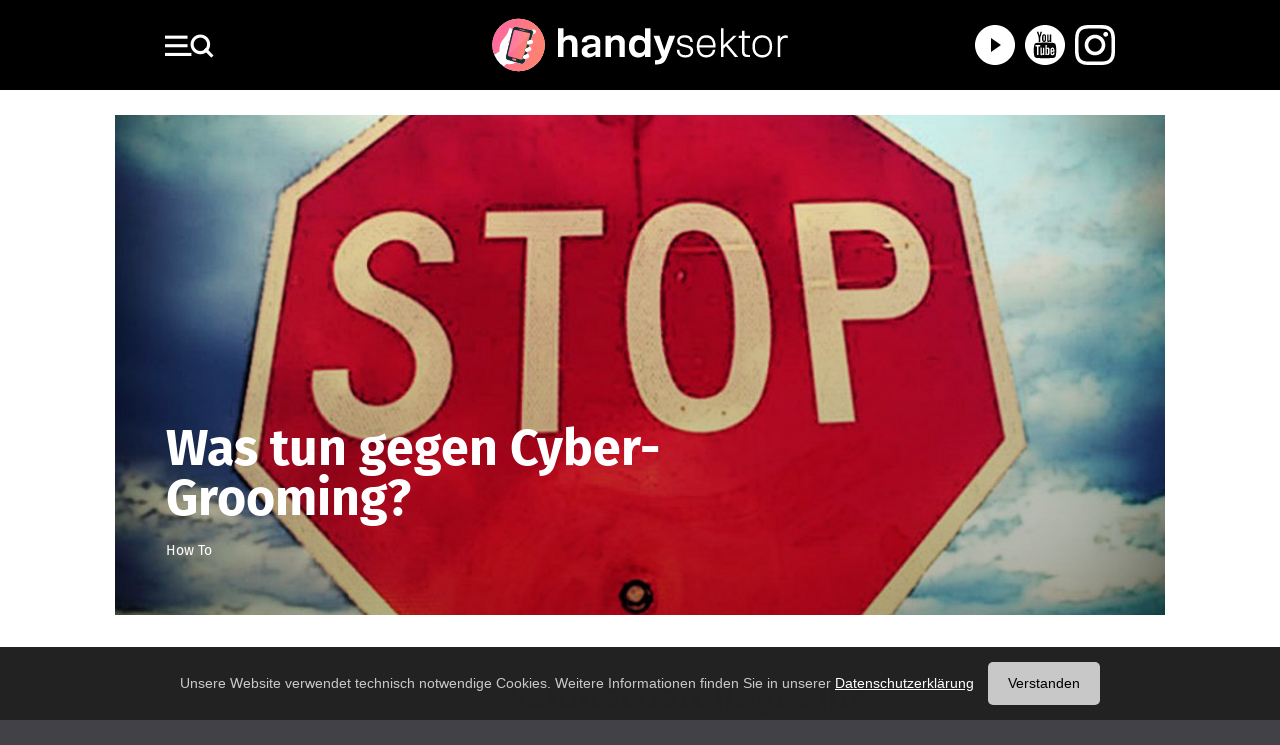

--- FILE ---
content_type: text/html; charset=utf-8
request_url: https://www.handysektor.de/artikel/was-tun-gegen-cyber-grooming
body_size: 7941
content:
<!DOCTYPE html>
<html lang="de">
<head>

<meta charset="utf-8">
<!-- 
	This website is powered by TYPO3 - inspiring people to share!
	TYPO3 is a free open source Content Management Framework initially created by Kasper Skaarhoj and licensed under GNU/GPL.
	TYPO3 is copyright 1998-2026 of Kasper Skaarhoj. Extensions are copyright of their respective owners.
	Information and contribution at https://typo3.org/
-->


<link rel="icon" href="/fileadmin/handysektor.de/favicon.png" type="image/png">

<meta name="generator" content="TYPO3 CMS">
<meta name="description" content="Eure Chat-Bekanntschaft hegt eine Vorliebe für schlüpfrige Themen, intime Bilder und ihr fühlt euch unangenehm belästigt? Wir zeigen euch, wie ihr der lästigen Online-Anmache die kalte Schulter zeigt!">
<meta property="og:title" content="Handysektor: Was tun gegen Cyber-Grooming?">
<meta property="og:description" content="Eure Chat-Bekanntschaft hegt eine Vorliebe für schlüpfrige Themen, intime Bilder und ihr fühlt euch unangenehm belästigt? Wir zeigen euch, wie ihr der lästigen Online-Anmache die kalte Schulter zeigt!">
<meta property="og:type" content="article">
<meta property="og:image" content="/fileadmin/user_upload/bilder/2016/05/cyber-grooming-stop.jpg">


<link rel="stylesheet" href="/typo3temp/assets/compressed/merged-145ebdeca9b47e08688d54dadd0bdc4d.css?1734617423" media="all">
<link href="/typo3conf/ext/news/Resources/Public/Css/news-basic.css?1734600358" rel="stylesheet" >


<script src="/typo3temp/assets/compressed/merged-934c83eea64de3b3e61cc6fb1a97705e.js?1734605490"></script>



<title>Was tun gegen Cyber-Grooming?&nbsp;- handysektor</title><meta name="viewport" content="width=device-width, initial-scale=1.0, maximum-scale=1.0, user-scalable=no" />
<meta name="google-site-verification" content="SUpoJiottIhRnV7XjfLKMTWHHlZIz86kIHs6IGYeGyY" /><title>Detailansicht – handysektor</title><!-- Matomo -->
<script type="text/javascript">
  var _paq = window._paq || [];
  /* tracker methods like "setCustomDimension" should be called before "trackPageView" */
  _paq.push(["setDocumentTitle", document.domain + "/" + document.title]);
  _paq.push(["setDomains", ["*.www.handysektor.de","*.www.handy-sector.de","*.www.handy-sektor.de","*.www.handysector.de"]]);
  _paq.push(["setCookieDomain", "*.matomo.mecodia.cloud"]);
  _paq.push(['disableCookies']);
  _paq.push(['trackPageView']);
  _paq.push(['enableLinkTracking']);
  (function() {
    var u="//matomo.mecodia.cloud/";
    _paq.push(['setTrackerUrl', u+'matomo.php']);
    _paq.push(['setSiteId', '11']);
    var d=document, g=d.createElement('script'), s=d.getElementsByTagName('script')[0];
    g.type='text/javascript'; g.async=true; g.defer=true; g.src=u+'matomo.js'; s.parentNode.insertBefore(g,s);
  })();
</script>
<noscript><p><img src="//matomo.mecodia.cloud/matomo.php?idsite=11&amp;rec=1" style="border:0;" alt="" /></p></noscript>
<!-- End Matomo Code -->
</head>
<body class="">

    <div id="wrapper">
      <div id="grey"></div>
      <header id="header">
    <div class="w1">
        <div class="container">
            <a href="#" class="nav-opener">
                <span class="icon-menu"></span>
                <span class="sr-only">Navigation und Suche öffnen</span>
            </a>
            <div class="nav-slide">
                <div class="hold">
                    <form method="get" id="form_kesearch_searchfield" name="form_kesearch_searchfield" class="search-form" action="/">
  <input type="hidden" name="id" value="665" />
  <input accesskey="3" title="search form" class="form-control" type="search" placeholder="Du suchst? Wir finden!" name="tx_kesearch_pi1[sword]" id="ke_search_searchfield_sword">
  <button type="submit" value="submit" id="ke_search_searchfield_submit">
    <span class="icon-search" ></span>
    <span class="sr-only">submit button header</span>
  </button>
</form>
                    <!--<nav id="nav"><ul class="nav navbar-nav"><li><a href="/" title="Test">Test</a></li></ul> </nav>-->
                    <nav id="nav">
                        <ul class="nav navbar-nav"><li><a href="/apps" title="Apps">Apps</a></li><li><a href="/lifestyle" title="Lifestyle">Lifestyle</a></li><li><a href="/einfach-erklaert" title="Einfach erklärt">Einfach erklärt</a></li><li><a href="/lernen" title="Lernen">Lernen</a></li><li><a href="/technik" title="Technik">Technik</a></li><li><a href="/erste-hilfe" title="Erste Hilfe">Erste Hilfe</a></li><li><a href="/datenschutz-und-recht" title="Datenschutz und Recht">Datenschutz und Recht</a></li></ul>
                        <ul class="nav navbar-nav"><li><a href="/mediathek" title="Mediathek">Mediathek</a></li><li><a href="/lexikon" title="Lexikon">Lexikon</a></li><li><a href="/paedagogenecke" title="Pädagogenecke">Pädagogenecke</a></li><li><a href="/snacks" title="Snacks">Snacks für den Unterricht</a></li></ul>
                    </nav>
                    <ul class="social-networks-squre">
                        <li>
                            <a class="facebook" href="https://www.facebook.com/handysektor" target="_blank" title="Handysektor auf Facebook">
                                <span class="icon-facebook"></span>
                                <span class="sr-only">Facebook</span>
                            </a>
                        </li>
                        <li>
                            <a class="twitter" href="https://twitter.com/handysektor" target="_blank" title="Handysektor auf Twitter">
                                <span class="icon-twitter"></span>
                                <span class="sr-only">Twitter</span>
                            </a>
                        </li>
                        <li>
                            <a class="instagram" href="https://www.instagram.com/handysektor/" target="_blank" title="Handysektor auf Instagram">
                                <span class="icon-instagram"></span>
                                <span class="sr-only">Instagram</span>
                            </a>
                        </li>
                        <li>
                            <a class="youtube" href="https://www.youtube.com/handysektorde"  target="_blank" title="Handysektor auf YouTube">
                                <span class="icon-youtube"></span>
                                <span class="sr-only">YouTube</span>
                            </a>
                        </li>
                        <li>
                            <a class="rss" href="/rss.xml" target="_blank" title="RSS-Feed vom Handysektor">
                                <span class="icon-rss"></span>
                                <span class="sr-only">RSS</span>
                            </a>
                        </li>
                    </ul>
                    <ul class="sub-nav"><li><a href="/ueber-handysektor" title="Über Handysektor">Über Handysektor</a></li><li><a href="/nutzungshinweis" title="Nutzungshinweis">Nutzungshinweis</a></li><li><a href="/presse" title="Presse">Presse</a></li><li><a href="/kontakt" title="Kontakt">Kontakt</a></li><li><a href="/impressum" title="Impressum">Impressum</a></li><li><a href="/datenschutz" title="Datenschutz">Datenschutz</a></li></ul>
                </div>
                <a href="#" class="nav-opener close">
                    <span class="sr-only">Navigation und Suche schließen</span>
                </a>
            </div>
            <span class="logo">
                <a href="/">
                    <img src="/fileadmin/templates/images/Logo3.svg" alt="Handysektor-Logo">
                </a>
            </span>
            <ul class="social-networks">
                <li class="play">
                    <a title="Handysektor-Mediathek" href="/mediathek">
                        <img src="/fileadmin/templates/images/play.svg" alt="Play-Symbol">
                    </a>
                </li>
                <li>
                    <a href="https://www.youtube.com/handysektorde" target="_blank" title="Handysektor bei YouTube">
                        <img src="/fileadmin/templates/images/youtube.svg" alt="YouTube-Icon">
                    </a>
                </li>
                <li>
                    <a href="https://www.instagram.com/handysektor/" target="_blank" title="Handysektor bei Instagram">
                        <img src="/fileadmin/templates/images/instagrame.svg" alt="Instagram-Icon">
                    </a>
                </li>
            </ul>
        </div>
    </div>    
</header>
      
  <main id="main">
    
    

            <div id="c2094" class="frame frame-default frame-type-news_newsdetail frame-layout-0">
                
                
                    



                
                
                    

    



                
                

    
    
  
    
  

  <div class="news news-single">
    <!-- test in detail layouts-->
    <div
      class="article"
      itemscope="itemscope"
      itemtype="http://schema.org/Article"
    >
      
    
    
      <div class="container">
		
				
				
				
						
						
					
				
				 
				<div class="banner style-02" style="background-image: url('/fileadmin/_processed_/b/f/csm_cyber-grooming-stop_edc2f35291.jpg'); ">
				
      		
		<div class="caption">
			


  

    
  

    
  
  

  

    
  

    
  
  

  

    
  

    
  
  



			<h1>Was tun gegen Cyber-Grooming?</h1>
			
  <span class="posted-by">
    
      
          
              
                  
                      
                    
                
            
        
    
      
          
              
                  
                      
                    
                
            
        
    
      
          
              
                  
                      
                    
                
            
        
    

    <span class="news-list-category">How To</span>
  </span>


		</div>
	  </div>
	    
    
	<article class="single-article">
		<div class="row">
			<div class="col-lg-8 offset-lg-2">
				<h2>
					<p>Eure Chat-Bekanntschaft hegt eine Vorliebe für schlüpfrige Themen, intime Bilder und ihr fühlt euch unangenehm belästigt? Wir zeigen euch, wie ihr der lästigen Online-Anmache die kalte Schulter zeigt!</p>
				</h2>
				<h2>So haben Täter beim Cyber-Grooming keine Chance bei dir!</h2><ol> 	<li> 	<p><b>Augen auf!</b><br> 	Sei bei neuen Kontakten in sozialen Netzwerken immer vorsichtig und misstrauisch. Gegen ein nettes Online-Gespräch ist nichts einzuwenden – aber vertraue niemals blind: Du weißt nie, wer sich wirklich hinter dem Profil verbirgt!</p> 	</li> 	<li> 	<p><b>Reden ist silber, Schweigen ist gold!</b><br> 	Erzähle möglichst wenig über dein Privatleben und gehe nur sehr sparsam mit persönlichen Daten wie Bildern oder Videos um. Schütze deine Online-Profile, indem du nur wenige Angaben zu dir selbst machst und die Privatsphäre-Einstellungen sicher einstellst.</p> 	</li> 	<li> 	<p><b>Zu schön, um wahr zu sein!</b><br> 	Dein Chatpartner wohnt in derselben Stadt, hat die gleichen Hobbies und hört dieselbe Musik wie du? Bloß nicht alles glauben! Du kannst nicht prüfen, was stimmt – und was dein Chatpartner nur schreibt, um Vertrauen aufzubauen.</p> 	</li> 	<li> 	<p><b>Genug ist genug!</b><br> 	Sind dir Chat-Situationen unangenehm, blockiere den Kontakt! Du musst dich vor niemandem rechtfertigen – und schon gar nicht vor deinem Chatpartner. Besonders kritisch solltest du werden, wenn ständig auf sexuelle Themen angespielt wird. Dann heißt es besser Abstand halten.</p> 	</li> </ol><h2>Mittendrin? Raus aus dem Cyber-Grooming!</h2><ol> 	<li> 	<p><b>Sicher ist sicher!</b><br> 	Während des Chats erhältst du immer wieder anzügliche Nachrichten oder wirst auf intime Dinge angesprochen? (Lies dazu auch unseren <a href="/artikel/ertappt-so-durchschaust-du-cyber-grooming">Artikel Cyber-Grooming erkennen</a>) Sichere zunächst Beweise durch Screenshots der Chatverläufe! Damit hast du etwas in der Hand, um gegen den Übeltäter vorzugehen.</p> 	</li> 	<li> 	<p><b>Und Tschüss!</b><br> 	Beende das Cyber-Grooming: Blockiere den Chatpartner, der dich belästigt und vermeide jeden Kontakt. Falls du deine Handynummer preisgegeben hast, sperre den Kontakt auch auf deinem Smartphone.</p> 	</li> 	<li> 	<p><b>Petzen erwünscht!</b><br> 	Die Betreiber von sozialen Netzwerken und Chatplattformen möchten das Beste für Ihre Community – und sind dir dankbar, wenn du den Chatpartner meldest, der dich belästigt. So schützt du gleichzeitig andere Mitglieder, denn Cyber-Grooming kann jeden treffen.</p> 	</li> 	<li> 	<p><b>Zusammen stark sein!</b><br> 	Deine Eltern und Freunde haben ein offenes Ohr für dich. Spreche mit ihnen über Cyber-Grooming – es muss dir nicht peinlich sein. Gemeinsam könnt ihr eine Lösung finden.</p> 	</li> 	<li> 	<p><b>Strafe muss sein!</b><br> 	Wende dich zusammen mit deinen Eltern an die Polizei. Cyber-Grooming ist verboten und muss bestraft werden. Dabei musst du selbst keine Angst vor Konsequenzen haben – du kannst nichts für die Absichten des Täters.</p> 	</li> </ol><p><img alt height="1" src="https://vg08.met.vgwort.de/na/aeee161639284561b2fbfdb473b65883" style width="1"></p>
				
				<p class="font-italic">
					Artikel vom 23.05.2016.
				</p>
			</div>
		</div>	
		<div class="news-related-wrap">
			
			
   				
  
    
  

  <div class="news">
    <!-- handysektor layouts-->
    
    
      
        <h2 class="h2">Mehr zum Thema</h2>
        <div class="row">
          
            
            
<!--
	=====================
		Partials/List/ItemRelated.html
-->
<div class="col-md-6">
    <div class="thumb overlay04">
        <a title="Telefonangst: Warum viele junge Menschen Anrufe meiden – und wie man die Angst überwindet" href="/artikel/telefonangst-warum-viele-junge-menschen-anrufe-meiden-und-wie-man-die-angst-ueberwindet">
            <div class="img">
                
                        
                            
                                <img alt="orangenes, altes Telefon" src="/fileadmin/_processed_/3/a/csm_annie-spratt-goholCAVTRs-unsplash_42b86cdf9f.jpg" width="466" height="330" />
                            
                            
                            
                        
                    
            </div>
            <!-- TODO: we need to make the icon dynamic -->
            <div class="caption">
                


  

    
  

    
  
  

  

    
  

    
  
  

  

    
  

    
  
  



                <h3>
                    Telefonangst: Warum viele junge Menschen Anrufe meiden – und wie man die Angst überwindet
                </h3>
                
  <span class="posted-by">
    
      
          
              
                  
                      
                    
                
            
        
    
      
          
              
                  
                      
                    
                
            
        
    
      
          
              
                  
                      
                    
                
            
        
    

    <span class="news-list-category">Real Life</span>
  </span>


            </div>
        </a>
    </div>
</div>


          
            
            
<!--
	=====================
		Partials/List/ItemRelated.html
-->
<div class="col-md-6">
    <div class="thumb overlay04">
        <a title="SOS: Mein Handy ist überhitzt – und jetzt?" href="/artikel/sos-mein-handy-ist-ueberhitzt-und-jetzt">
            <div class="img">
                
                        
                            
                                <img alt="Handy am Strand" src="/fileadmin/_processed_/a/f/csm_ohtilly-H-i1oc7eMhg-unsplash_76bb445e43.jpg" width="495" height="330" />
                            
                            
                            
                        
                    
            </div>
            <!-- TODO: we need to make the icon dynamic -->
            <div class="caption">
                


  

    
  

    
  
  

  

    
  

    
  
  

  

    
  

    
  
  



                <h3>
                    SOS: Mein Handy ist überhitzt – und jetzt?
                </h3>
                
  <span class="posted-by">
    
      
          
              
                  
                      
                    
                
            
        
    
      
          
              
                  
                      
                    
                
            
        
    
      
          
              
                  
                      
                    
                
            
        
    

    <span class="news-list-category">Urlaub</span>
  </span>


            </div>
        </a>
    </div>
</div>


          
            
            
<!--
	=====================
		Partials/List/ItemRelated.html
-->
<div class="col-md-6">
    <div class="thumb overlay04">
        <a title="Wie erkenne ich rechtsextreme Propaganda auf TikTok?" href="/artikel/wie-erkenne-ich-rechtsextreme-propaganda-auf-tiktok">
            <div class="img">
                
                        
                            
                                <img src="/fileadmin/_processed_/f/c/csm_photo-nic-ppy-j4h0h80-unsplash_a23871a4a2.jpg" width="495" height="330" alt="" />
                            
                            
                            
                        
                    
            </div>
            <!-- TODO: we need to make the icon dynamic -->
            <div class="caption">
                


  

    
  

    
  
  

  

    
  

    
  
  

  

    
  

    
  
  

  

    
  

    
  
  



                <h3>
                    Wie erkenne ich rechtsextreme Propaganda auf TikTok?
                </h3>
                
  <span class="posted-by">
    
      
          
              
                  
                      
                    
                
            
        
    
      
          
              
                  
                      
                    
                
            
        
    
      
          
              
                  
                      
                    
                
            
        
    
      
          
              
                  
                      
                    
                
            
        
    

    <span class="news-list-category">Hate Speech</span>
  </span>


            </div>
        </a>
    </div>
</div>


          
            
            
<!--
	=====================
		Partials/List/ItemRelated.html
-->
<div class="col-md-6">
    <div class="thumb overlay04">
        <a title="Unsere Labubu Erfahrungen: So shady ist das Geschäft mit den kleinen Kuschelmonstern" href="/artikel/unsere-labubu-erfahrungen-so-shady-ist-das-geschaeft-mit-den-kleinen-kuschelmonstern">
            <div class="img">
                
                        
                            
                                <img src="/fileadmin/_processed_/6/1/csm_david-kristianto-rXczQOaeru4-unsplash_1f411c3d0f.jpg" width="586" height="330" alt="" />
                            
                            
                            
                        
                    
            </div>
            <!-- TODO: we need to make the icon dynamic -->
            <div class="caption">
                


  

    
  

    
  
  

  

    
  

    
  
  

  

    
  

    
  
  



                <h3>
                    Unsere Labubu Erfahrungen: So shady ist das Geschäft mit den kleinen Kuschelmonstern
                </h3>
                
  <span class="posted-by">
    
      
          
              
                  
                      
                    
                
            
        
    
      
          
              
                  
                      
                    
                
            
        
    
      
          
              
                  
                      
                    
                
            
        
    

    <span class="news-list-category">Kostenfallen</span>
  </span>


            </div>
        </a>
    </div>
</div>


          
        </div>
        
          <a class="link" title="Detailansicht" href="/kategorien/page?tx_news_pi1%5BoverwriteDemand%5D%5Bcategories%5D=12&amp;cHash=f7f865273150586c976ed8f86900bbb5">Weitere Artikel
          </a>
        
      
      
    

    
    
    
    
    
    
    <!--TYPO3SEARCH_begin-->
  
  </div>


			
			
				
  
    
  

  <div class="news">
    <!-- handysektor layouts-->
    
    
      
      
        <div class="mobile-sector style-02">
          <div class="heading">
            <h2 class="h2">Best of Handysektor</h2>
          </div>
          <div class="row">
            
              
              
<!--
	=====================
		Partials/List/ItemRelated.html
-->
<div class="col-md-6">
    <div class="thumb overlay04">
        <a title="10 goldene Regeln für den Gruppenchat in WhatsApp" href="/artikel/10-goldene-regeln-fuer-den-gruppenchat-in-whatsapp">
            <div class="img">
                
                        
                            
                                <img alt="Mädchen in der Schule Chat" src="/fileadmin/handysektor.de/bilder/Lifestyle/klassenchat_neu.jpeg" width="1055" height="699" />
                            
                            
                            
                        
                    
            </div>
            <!-- TODO: we need to make the icon dynamic -->
            <div class="caption">
                


  

    
  

    
  
  

  

    
  

    
  
  

  

    
  

    
  
  

  

    
  

    
  
  

  

    
  

    
  
  



                <h3>
                    10 goldene Regeln für den Gruppenchat in WhatsApp
                </h3>
                
  <span class="posted-by">
    
      
          
              
                  
                      
                    
                
            
        
    
      
          
              
                  
                      
                    
                
            
        
    
      
          
              
                  
                      
                    
                
            
        
    
      
          
              
                  
                      
                    
                
            
        
    
      
          
              
                  
                      
                    
                
            
        
    

    <span class="news-list-category">Datenschutz</span>
  </span>


            </div>
        </a>
    </div>
</div>


            
              
              
<!--
	=====================
		Partials/List/ItemRelated.html
-->
<div class="col-md-6">
    <div class="thumb overlay04">
        <a title="8 Tipps für dein perfektes Selfie!" href="/artikel/8-tipps-fuer-dein-perfektes-selfie">
            <div class="img">
                
                        
                            
                                <img alt="Selfie machen mit Selfiestick" src="/fileadmin/handysektor.de/bilder/Technik/8selfietippscover.jpeg" width="1502" height="1001" />
                            
                            
                            
                        
                    
            </div>
            <!-- TODO: we need to make the icon dynamic -->
            <div class="caption">
                


  

    
  

    
  
  

  

    
  

    
  
  

  

    
  

    
  
  



                <h3>
                    8 Tipps für dein perfektes Selfie!
                </h3>
                
  <span class="posted-by">
    
      
          
              
                  
                      
                    
                
            
        
    
      
          
              
                  
                      
                    
                
            
        
    
      
          
              
                  
                      
                    
                
            
        
    

    <span class="news-list-category">Instagram</span>
  </span>


            </div>
        </a>
    </div>
</div>


            
              
              
<!--
	=====================
		Partials/List/ItemRelated.html
-->
<div class="col-md-6">
    <div class="thumb overlay04">
        <a title="Instagram Account gesperrt: Was tun?" href="/artikel/instagram-account-gesperrt-was-tun">
            <div class="img">
                
                        
                            
                                <img alt="Mädchen liegt zwischen Fotos " src="/fileadmin/handysektor.de/bilder/Apps/insta_gesperrt.jpeg" width="1500" height="1000" />
                            
                            
                            
                        
                    
            </div>
            <!-- TODO: we need to make the icon dynamic -->
            <div class="caption">
                


  

    
  

    
  
  

  

    
  

    
  
  

  

    
  

    
  
  



                <h3>
                    Instagram Account gesperrt: Was tun?
                </h3>
                
  <span class="posted-by">
    
      
          
              
                  
                      
                    
                
            
        
    
      
          
              
                  
                      
                    
                
            
        
    
      
          
              
                  
                      
                    
                
            
        
    

    <span class="news-list-category">Instagram</span>
  </span>


            </div>
        </a>
    </div>
</div>


            
              
              
<!--
	=====================
		Partials/List/ItemRelated.html
-->
<div class="col-md-6">
    <div class="thumb overlay04">
        <a title="Blockiert in WhatsApp: Daran kannst du&#039;s erkennen!" href="/artikel/blockiert-in-whatsapp-daran-kannst-dus-erkennen">
            <div class="img">
                
                        
                            
                                <img title="GaudiLab / depositphotos.com" alt="Blockiert in Whatsapp" src="/fileadmin/handysektor.de/bilder/Apps/GaudiLab__1_.jpg" width="1620" height="1080" />
                            
                            
                            
                        
                    
            </div>
            <!-- TODO: we need to make the icon dynamic -->
            <div class="caption">
                


  

    
  

    
  
  

  

    
  

    
  
  



                <h3>
                    Blockiert in WhatsApp: Daran kannst du&#039;s erkennen!
                </h3>
                
  <span class="posted-by">
    
      
          
              
                  
                      
                    
                
            
        
    
      
          
              
                  
                      
                    
                
            
        
    

    <span class="news-list-category">WhatsApp</span>
  </span>


            </div>
        </a>
    </div>
</div>


            
          </div>
        </div>
      
    

    
    
    
    
    
    
    <!--TYPO3SEARCH_begin-->
  
  </div>


		 
		</div>
	  </article>
  
    </div>
  </div>




                
                    



                
                
                    



                
            </div>

        


  </main>

      <footer id="footer">
  <div id="cookie-banner" class="cookie-banner">
    <p>Unsere Website verwendet technisch notwendige Cookies. Weitere Informationen finden Sie in unserer <a href="/datenschutz" target="_blank">Datenschutzerklärung</a></p>
    <button id="cookie-btn">Verstanden</button>
</div>
  <div class="container footer-t">
    <div class="row">
      <div class="col-md-7">
        <h2>Themen</h2>
        <ul class="footer-nav"><li><a href="/apps" title="Apps">Apps</a></li><li><a href="/lifestyle" title="Lifestyle">Lifestyle</a></li><li><a href="/einfach-erklaert" title="Einfach erklärt">Einfach erklärt</a></li><li><a href="/lernen" title="Lernen">Lernen</a></li><li><a href="/technik" title="Technik">Technik</a></li><li><a href="/erste-hilfe" title="Erste Hilfe">Erste Hilfe</a></li><li><a href="/datenschutz-und-recht" title="Datenschutz und Recht">Datenschutz und Recht</a></li></ul>
      </div>
      <div class="col-md-5">
        <h2>Suchen</h2>
        <p>
          Nichts gefunden? Dann suche jetzt!
        </p>
        <form method="get" id="form_kesearch_searchfield" name="form_kesearch_searchfield" class="search-form" action="/">
  <input type="hidden" name="id" value="665" />
  <input accesskey="3" title="search form" class="form-control" type="search" placeholder="Du suchst? Wir finden!" name="tx_kesearch_pi1[sword]" id="ke_search_searchfield_sword">
  <button type="submit" value="submit" id="ke_search_searchfield_submit">
    <span class="icon-search" ></span>
    <span class="sr-only">submit button header</span>
  </button>
</form>
      </div>
    </div>
  </div>
  <div class="container footer-m">
    <h2>Folge Uns</h2>
    <div class="row">
      <div class="col-lg-9 col-md-8">
        <ul class="social-networks-rectangle">
          <li>
            <a class="facebook" href="https://www.facebook.com/handysektor" target="_blank" title="Handysektor auf Facebook">
              <span class="icon-facebook"></span>
              <i>facebook</i>
            </a>
          </li>
          <li>
            <a class="twitter" href="https://twitter.com/handysektor" target="_blank" title="Handysektor auf Twitter">
              <span class="icon-twitter"></span>
              <i>twitter</i>
            </a>
          </li>
          <li>
            <a class="instagram" href="https://www.instagram.com/handysektor/" target="_blank" title="Handysektor auf Instagram">
              <span class="icon-instagram"></span>
              <i>instagram</i>
            </a>
          </li>
          <li>
            <a class="youtube" href="https://www.youtube.com/handysektorde" target="_blank" title="Handysektor auf YouTube">
              <span class="icon-youtube"></span>
              <i>youtube</i>
            </a>
          </li>
          <li>
            <a class="rss" href="/rss.xml" target="_blank" title="RSS-Feed vom Handysektor">
              <span class="icon-rss"></span>
              <i>RSS-Feed</i>
            </a>
          </li>
        </ul>
      </div>
      <div class="col-lg-3 col-md-4">
        <div class="go-to-wall-hold">
          Zur Social Media-Wall
        </div>
      </div>
    </div>
  </div>
  <div class="container">
    <div class="footer-b">
      <div class="row">
        <div class="col-xl-9 col-lg-8">
          <ul class="footer-nav-01"><li><a href="/ueber-handysektor" title="Über Handysektor">Über Handysektor</a></li><li><a href="/nutzungshinweis" title="Nutzungshinweis">Nutzungshinweis</a></li><li><a href="/presse" title="Presse">Presse</a></li><li><a href="/kontakt" title="Kontakt">Kontakt</a></li><li><a href="/impressum" title="Impressum">Impressum</a></li><li><a href="/datenschutz" title="Datenschutz">Datenschutz</a></li></ul>
        </div>
        <!--<div class="col-xl-3 col-lg-4">
            <span class="copyright">© 2018
              <a href="#">HandySektor</a>. All Rights Reserved.</span>
          </div>
        </div>-->
      </div>
    </div>
    <div class="kc_fab_wrapper d-sm-none"></div>
    <div class="sticky-social-bar d-none d-sm-flex">
      <!--<div class="share-container">
        <div class="share">
          <div class="share-icon first">&supdsub;</div>
          <div class="share-icon">&starf;</div>
          <div class="share-icon">&empty;</div>
          <div class="share-icon last">&there4;</div>
          <div class="share-label">Share</div>
        </div>
      </div>-->
      <div class="container">

        <div class="share-with">
          <strong class="title">Teilen</strong>
          <ul>
            <li>
              <a href='whatsapp://send?text=https://www.handysektor.de/artikel/was-tun-gegen-cyber-grooming' data-action="share/whatsapp/share" title="Teilen in WhatsApp">
                <img src="/fileadmin/templates/images/whatsapp.svg" alt="whatsapp">
              </a>
            </li>
            <li>
              <a href='https://www.facebook.com/sharer/sharer.php?u=https://www.handysektor.de/artikel/was-tun-gegen-cyber-grooming' target="_blank"
                title="Teilen in Facebook">
                <img src="/fileadmin/templates/images/fb.svg" alt="facebook">
              </a>
            </li>
            <li>
              <a href='mailto:?subject=Cooler%20Artikel%20von%20www.handysektor.de!%20&body=https://www.handysektor.de/artikel/was-tun-gegen-cyber-grooming' title="Link per E-Mail versenden">
                <img src="/fileadmin/templates/images/email.svg" alt="email">
              </a>
            </li>
          </ul>
        </div>
      </div>
    </div>
    <a accesskey="T" class="sr-only sr-only-focusable" href="#wrapper">Back to top</a>
</footer>
<script type="text/javascript">
  jQuery(document).ready(function () {
    var links = [
      {
        "bgcolor": "#fe7586",
        "icon": '<img src="/fileadmin/templates/images/share2.svg" alt="share">'
      },
      {
        "url": 'whatsapp://send?text=https://www.handysektor.de/artikel/was-tun-gegen-cyber-grooming',
        "bgcolor": "transparent",
        "color": "#fffff",
        "icon": '<img src="/fileadmin/templates/images/whatsapp.svg" alt="whatsapp">',
        "target": "_blank"
      },
      {
        "url": 'https://www.facebook.com/sharer/sharer.php?u=https://www.handysektor.de/artikel/was-tun-gegen-cyber-grooming',
        "bgcolor": "transparent",
        "color": "white",
        "icon": '<img src="/fileadmin/templates/images/fb.svg" alt="facebook">'
      },
      {
        "url": 'mailto:?body=https://www.handysektor.de/artikel/was-tun-gegen-cyber-grooming',
        "bgcolor": "transparent",
        "color": "white",
        "icon": '<img src="/fileadmin/templates/images/email.svg" alt="email">'
      }
    ]
    jQuery('.kc_fab_wrapper').kc_fab(links);
  });
    document.addEventListener("DOMContentLoaded", function() {
        const cookieBanner = document.getElementById('cookie-banner');
        const cookieBtn = document.getElementById('cookie-btn');
    
        // Prüfen, ob das Cookie gesetzt ist
        if (getCookie('cookieAccepted')) {
            // Cookie ist gesetzt, also das Banner nicht anzeigen
            cookieBanner.style.display = 'none'; // Banner sofort ausblenden, falls Cookie existiert
        } else {
            // Cookie ist nicht gesetzt, also Banner anzeigen
            cookieBanner.style.display = 'block';  // Zeige das Banner an
        }
    
        // Event Listener für den Button "Verstanden"
        cookieBtn.addEventListener('click', function() {
            // Cookie setzen, das Banner für 1 Jahr versteckt
            setCookie('cookieAccepted', 'true', 365);
    
            // Banner ausblenden
            cookieBanner.classList.add('hide');
    
            // Nach der Ausblendungs-Animation das Banner komplett entfernen
            setTimeout(function() {
                cookieBanner.style.display = 'none';
            }, 500); // Nach 0.5 Sekunden das Banner mit display: none verstecken
        });
    
        // Funktion zum Setzen eines Cookies
        function setCookie(name, value, days) {
            let expires = "";
            if (days) {
                const date = new Date();
                date.setTime(date.getTime() + (days * 24 * 60 * 60 * 1000)); // 1 Jahr
                expires = "; expires=" + date.toUTCString();
            }
            document.cookie = name + "=" + (value || "") + expires + "; path=/"; // Cookie für die gesamte Domain setzen
        }
    
        // Funktion zum Abrufen eines Cookies
        function getCookie(name) {
            const nameEQ = name + "=";
            const ca = document.cookie.split(';');
            for(let i = 0; i < ca.length; i++) {
                let c = ca[i];
                while (c.charAt(0) == ' ') c = c.substring(1, c.length);
                if (c.indexOf(nameEQ) == 0) return c.substring(nameEQ.length, c.length);
            }
            return null;
        }
    });
    
</script>
    </div>

<script src="/typo3temp/assets/compressed/merged-eda403032b8cb81cb180d59122b366f0.js?1734600624"></script>


</body>
</html>

--- FILE ---
content_type: text/css; charset=utf-8
request_url: https://www.handysektor.de/typo3temp/assets/compressed/merged-145ebdeca9b47e08688d54dadd0bdc4d.css?1734617423
body_size: 38069
content:

/* default styles for extension "tx_frontend" */
    .ce-align-left { text-align: left; }
    .ce-align-center { text-align: center; }
    .ce-align-right { text-align: right; }

    .ce-table td, .ce-table th { vertical-align: top; }

    .ce-textpic, .ce-image, .ce-nowrap .ce-bodytext, .ce-gallery, .ce-row, .ce-uploads li, .ce-uploads div { overflow: hidden; }

    .ce-left .ce-gallery, .ce-column { float: left; }
    .ce-center .ce-outer { position: relative; float: right; right: 50%; }
    .ce-center .ce-inner { position: relative; float: right; right: -50%; }
    .ce-right .ce-gallery { float: right; }

    .ce-gallery figure { display: table; margin: 0; }
    .ce-gallery figcaption { display: table-caption; caption-side: bottom; }
    .ce-gallery img { display: block; }
    .ce-gallery iframe { border-width: 0; }
    .ce-border img,
    .ce-border iframe {
        border: 2px solid #000000;
        padding: 0px;
    }

    .ce-intext.ce-right .ce-gallery, .ce-intext.ce-left .ce-gallery, .ce-above .ce-gallery {
        margin-bottom: 10px;
    }
    .ce-image .ce-gallery { margin-bottom: 0; }
    .ce-intext.ce-right .ce-gallery { margin-left: 10px; }
    .ce-intext.ce-left .ce-gallery { margin-right: 10px; }
    .ce-below .ce-gallery { margin-top: 10px; }

    .ce-column { margin-right: 10px; }
    .ce-column:last-child { margin-right: 0; }

    .ce-row { margin-bottom: 10px; }
    .ce-row:last-child { margin-bottom: 0; }

    .ce-above .ce-bodytext { clear: both; }

    .ce-intext.ce-left ol, .ce-intext.ce-left ul { padding-left: 40px; overflow: auto; }

    /* Headline */
    .ce-headline-left { text-align: left; }
    .ce-headline-center { text-align: center; }
    .ce-headline-right { text-align: right; }

    /* Uploads */
    .ce-uploads { margin: 0; padding: 0; }
    .ce-uploads li { list-style: none outside none; margin: 1em 0; }
    .ce-uploads img { float: left; padding-right: 1em; vertical-align: top; }
    .ce-uploads span { display: block; }

    /* Table */
    .ce-table { width: 100%; max-width: 100%; }
    .ce-table th, .ce-table td { padding: 0.5em 0.75em; vertical-align: top; }
    .ce-table thead th { border-bottom: 2px solid #dadada; }
    .ce-table th, .ce-table td { border-top: 1px solid #dadada; }
    .ce-table-striped tbody tr:nth-of-type(odd) { background-color: rgba(0,0,0,.05); }
    .ce-table-bordered th, .ce-table-bordered td { border: 1px solid #dadada; }

    /* Space */
    .frame-space-before-extra-small { margin-top: 1em; }
    .frame-space-before-small { margin-top: 2em; }
    .frame-space-before-medium { margin-top: 3em; }
    .frame-space-before-large { margin-top: 4em; }
    .frame-space-before-extra-large { margin-top: 5em; }
    .frame-space-after-extra-small { margin-bottom: 1em; }
    .frame-space-after-small { margin-bottom: 2em; }
    .frame-space-after-medium { margin-bottom: 3em; }
    .frame-space-after-large { margin-bottom: 4em; }
    .frame-space-after-extra-large { margin-bottom: 5em; }

    /* Frame */
    .frame-ruler-before:before { content: ''; display: block; border-top: 1px solid rgba(0,0,0,0.25); margin-bottom: 2em; }
    .frame-ruler-after:after { content: ''; display: block; border-bottom: 1px solid rgba(0,0,0,0.25); margin-top: 2em; }
    .frame-indent { margin-left: 15%; margin-right: 15%; }
    .frame-indent-left { margin-left: 33%; }
    .frame-indent-right { margin-right: 33%; }

.sim-ytp-cued-thumbnail-overlay-image{background-size:cover;-moz-background-size:cover;-webkit-background-size:cover;-o-background-size:cover;background-position:center;background-repeat:no-repeat;position:relative;cursor:pointer}.sim-ytp-cued-thumbnail-overlay-image.bg-lazy{background-image:none}.sim-ytp-cued-thumbnail-overlay-image iframe{background:transparent !important;pointer-events:none}.sim-ytp-cued-thumbnail-overlay-image.is-loaded iframe{pointer-events:initial}.sim-ytp-cued-thumbnail-overlay-image .sim-ytp-large-play-button{position:absolute;left:50%;top:50%;width:68px;height:48px;margin-left:-34px;margin-top:-24px;z-index:63;outline:0}.sim-ytp-cued-thumbnail-overlay-image .sim-ytp-button{background-color:transparent;color:inherit;text-align:inherit;font-size:100%;font-family:inherit;line-height:inherit;cursor:pointer;padding:0 !important;border:none !important;box-shadow:none !important}.sim-ytp-cued-thumbnail-overlay-image .sim-ytp-button,.sim-ytp-cued-thumbnail-overlay-image .sim-ytp-button .ytp-large-play-button-bg{-moz-transition:fill 0.1s cubic-bezier(0.4, 0, 1, 1),fill-opacity 0.1s cubic-bezier(0.4, 0, 1, 1);-webkit-transition:fill 0.1s cubic-bezier(0.4, 0, 1, 1),fill-opacity 0.1s cubic-bezier(0.4, 0, 1, 1);transition:fill 0.1s cubic-bezier(0.4, 0, 1, 1),fill-opacity 0.1s cubic-bezier(0.4, 0, 1, 1)}.sim-ytp-cued-thumbnail-overlay-image.focussed .sim-ytp-button svg .ytp-large-play-button-bg,.sim-ytp-cued-thumbnail-overlay-image:hover .sim-ytp-button svg .ytp-large-play-button-bg{fill:red;fill-opacity:1}.sim-ytp-cued-thumbnail-overlay-image .sim-ytp-large-play-button svg{height:100%;left:0;position:absolute;top:0;width:100%}.sim-ytp-cued-thumbnail-overlay-image .hint{display:-webkit-flex;display:flex;opacity:0;-moz-transition:opacity 0.1s cubic-bezier(0.4, 0, 1, 1);-webkit-transition:opacity 0.1s cubic-bezier(0.4, 0, 1, 1);transition:opacity 0.1s cubic-bezier(0.4, 0, 1, 1);position:absolute;z-index:1000;-webkit-justify-content:center;justify-content:center;-webkit-align-items:flex-start;align-items:flex-start;text-align:center;top:50%;left:0;right:0;margin-top:30px;padding:0 22%;box-sizing:border-box !important}.sim-ytp-cued-thumbnail-overlay-image .hint div{position:relative;padding:10px;max-width:100%;max-height:100%}.sim-ytp-cued-thumbnail-overlay-image .hint div:after,.sim-ytp-cued-thumbnail-overlay-image .hint div:before{content:"";position:absolute}.sim-ytp-cued-thumbnail-overlay-image .hint div:before{border-radius:4px / 25px;bottom:8px;left:-4px;right:-4px;top:8px;background-image:url("[data-uri]"),url("[data-uri]");background-repeat:repeat-y, repeat-y;background-position:left top, right top}.sim-ytp-cued-thumbnail-overlay-image .hint div:after{border-radius:25px / 8px;bottom:0;left:0;right:0;top:0;background-image:url("[data-uri]")}.sim-ytp-cued-thumbnail-overlay-image .hint div h3,.sim-ytp-cued-thumbnail-overlay-image .hint div p{position:relative;z-index:1;margin:0 !important;padding:0 !important;color:white !important}.sim-ytp-cued-thumbnail-overlay-image .hint div h3{-moz-transition:all 0.1s cubic-bezier(0.4, 0, 1, 1);-webkit-transition:all 0.1s cubic-bezier(0.4, 0, 1, 1);transition:all 0.1s cubic-bezier(0.4, 0, 1, 1);margin-bottom:5px !important;border:0 !important;font-size:1.2em;font-weight:bold}.sim-ytp-cued-thumbnail-overlay-image .hint.no-description div:before{display:none}.sim-ytp-cued-thumbnail-overlay-image.is-touch-device .hint,.sim-ytp-cued-thumbnail-overlay-image.needs2click .hint,.sim-ytp-cued-thumbnail-overlay-image.focussed .hint,.sim-ytp-cued-thumbnail-overlay-image:hover .hint{opacity:1.0}.sim-ytp-cued-thumbnail-overlay-image.focussed .hint div h3,.sim-ytp-cued-thumbnail-overlay-image:hover .hint div h3{color:red !important}.sim-ytp-cued-thumbnail-overlay-image.is-loaded{background-image:none !important}.sim-ytp-cued-thumbnail-overlay-image.is-loaded .sim-ytp-button,.sim-ytp-cued-thumbnail-overlay-image.is-loaded .hint{display:none}.sim-ytp-cued-thumbnail-overlay-image.needs2click .sim-ytp-button{display:none}.sim-ytp-cued-thumbnail-overlay-image.is-touch-device .hint div h3,.sim-ytp-cued-thumbnail-overlay-image.needs2click .hint div h3{color:red !important;text-decoration:underline;padding:3px 0 !important}.youtubeVideo .videoWrapper .customplaybutton{display:none}.youtubeVideo .videoWrapper .youtube-iframe-2click{position:absolute;height:100%;width:100%}.sim-ytp-cued-thumbnail-overlay-image.reducedWidth.has-privacy-hints.focussed .sim-ytp-button,.sim-ytp-cued-thumbnail-overlay-image.reducedWidth.has-privacy-hints:hover .sim-ytp-button{opacity:0}.sim-ytp-cued-thumbnail-overlay-image.reducedWidth.has-privacy-hints .hint{-webkit-align-items:center;align-items:center;top:0;margin-top:0;bottom:0;font-size:0.8em;padding:0 10%}_:-ms-fullscreen,:root .sim-ytp-cued-thumbnail-overlay-image .hint div:before{left:-3.5px;right:-3.7px}.youtube-iframe-2click.aspect-ratio-set{max-width:100%;max-height:100%}.youtube-iframe-2click.aspect-ratio-set-as-default{overflow:hidden;min-height:0;min-width:0}.youtube-iframe-2click.aspect-ratio-set-as-default::after{content:'';display:block;aspect-ratio:inherit;pointer-events:none;z-index:-1;position:relative}.youtube-iframe-2click.aspect-ratio-set-as-padding{width:100%;height:0}.embed-responsive>.sim-ytp-cued-thumbnail-overlay-image,.youtube-iframe-2click.aspect-ratio-set iframe{position:absolute;top:0;left:0;bottom:0;height:100%;width:100%;border:0}.youtube-live-chat{background-image:none !important}.youtube-live-chat iframe{width:100%}.ce-gallery,.ce-gallery .ce-column{max-width:100%}.ce-gallery .youtube-iframe-2click.aspect-ratio-set{width:var(--youtubewidth)}

.dpnglossary.pagination ul {
  list-style: none;
  margin: 0;
  padding: 0
}

.dpnglossary.pagination ul li {
  float: left;
  margin-left: 5px;
  margin-right: 5px
}

.dpnglossary.pagination ul li a {
  text-decoration: none
}

.dpnglossary.pagination ul li.first {
  margin-left: 0
}

.dpnglossary.pagination ul li.last {
  margin-right: 0
}

.dpnglossary.pagination ul li.empty {
  color: red
}

.dpnglossary.details .mediafile {
  display: inline-block;
  margin-bottom: 10px
}

.dpnglossary.details .mediafile:last-child {
  margin-bottom: 0
}

.dpnglossary.link {
  display: inline;
  position: relative
}

.dpnglossary.link:hover:after {
  background: rgba(0, 0, 0, .8);
  border-radius: 5px;
  bottom: 26px;
  color: #fff;
  content: attr(title);
  left: 20%;
  padding: 5px 15px;
  position: absolute;
  width: 220px;
  z-index: 98
}

.dpnglossary.link:hover:before {
  border: solid;
  border-color: #333 transparent;
  border-width: 6px 6px 0;
  bottom: 20px;
  content: '';
  left: 50%;
  position: absolute;
  z-index: 99
}

/*
 * jQuery FlexSlider v2.7.1
 * http://www.woothemes.com/flexslider/
 *
 * Copyright 2012 WooThemes
 * Free to use under the GPLv2 and later license.
 * http://www.gnu.org/licenses/gpl-2.0.html
 *
 * Contributing author: Tyler Smith (@mbmufffin)
 *
 */

@font-face {
    font-family: 'flexslider-icon';
    src: url('../../../typo3conf/ext/ws_slider/Resources/Public/Fonts/Flexslider/flexslider-icon.eot');
    src: url('../../../typo3conf/ext/ws_slider/Resources/Public/Fonts/Flexslider/flexslider-icon.eot?#iefix') format('embedded-opentype'), url('../../../typo3conf/ext/ws_slider/Resources/Public/Fonts/Flexslider/flexslider-icon.woff') format('woff'), url('../../../typo3conf/ext/ws_slider/Resources/Public/Fonts/Flexslider/flexslider-icon.ttf') format('truetype'), url('../../../typo3conf/ext/ws_slider/Resources/Public/Fonts/Flexslider/flexslider-icon.svg#flexslider-icon') format('svg');
    font-weight: normal;
    font-style: normal;
}

/* ====================================================================================================================
 * RESETS
 * ====================================================================================================================*/
.flex-container a:hover,
.flex-slider a:hover {
    outline: none;
}

.slides,
.slides > li,
.flex-control-nav,
.flex-direction-nav {
    margin: 0;
    padding: 0;
    list-style: none;
}

.flex-pauseplay span {
    text-transform: capitalize;
}

/* ====================================================================================================================
 * BASE STYLES
 * ====================================================================================================================*/
.flexslider {
    margin: 0;
    padding: 0;
}

.flexslider .slides > li {
    display: none;
    -webkit-backface-visibility: hidden;
}

.flexslider .slides img {
    width: 100%;
    display: block;
}

.flexslider .slides:after {
    content: "\0020";
    display: block;
    clear: both;
    visibility: hidden;
    line-height: 0;
    height: 0;
}

html[xmlns] .flexslider .slides {
    display: block;
}

* html .flexslider .slides {
    height: 1%;
}

.no-js .flexslider .slides > li:first-child {
    display: block;
}

/* ====================================================================================================================
 * DEFAULT THEME
 * ====================================================================================================================*/
.flexslider {
    margin: 0 0 60px;
    background: #fff;
    border: 4px solid #fff;
    position: relative;
    zoom: 1;
    -webkit-border-radius: 4px;
    -moz-border-radius: 4px;
    border-radius: 4px;
    -webkit-box-shadow: '' 0 1px 4px rgba(0, 0, 0, 0.2);
    -moz-box-shadow: '' 0 1px 4px rgba(0, 0, 0, 0.2);
    -o-box-shadow: '' 0 1px 4px rgba(0, 0, 0, 0.2);
    box-shadow: '' 0 1px 4px rgba(0, 0, 0, 0.2);
}

.flexslider .slides {
    zoom: 1;
}

.flexslider .slides img {
    height: auto;
    -moz-user-select: none;
}

.flex-viewport {
    max-height: 2000px;
    -webkit-transition: all 1s ease;
    -moz-transition: all 1s ease;
    -ms-transition: all 1s ease;
    -o-transition: all 1s ease;
    transition: all 1s ease;
}

.loading .flex-viewport {
    max-height: 300px;
}

@-moz-document url-prefix() {
    .loading .flex-viewport {
        max-height: none;
    }
}

.carousel li {
    margin-right: 5px;
}

.flex-direction-nav {
    *height: 0;
}

.flex-direction-nav a {
    text-decoration: none;
    display: block;
    width: 40px;
    height: 60px;
    margin: -20px 0 0;
    position: absolute;
    top: 50%;
    z-index: 10;
    overflow: hidden;
    opacity: 0;
    cursor: pointer;
    color: rgba(0, 0, 0, 0.8);
    text-shadow: 1px 1px 0 rgba(255, 255, 255, 0.3);
    -webkit-transition: all 0.3s ease-in-out;
    -moz-transition: all 0.3s ease-in-out;
    -ms-transition: all 0.3s ease-in-out;
    -o-transition: all 0.3s ease-in-out;
    transition: all 0.3s ease-in-out;
}

.flex-direction-nav a:before {
    font-family: "flexslider-icon";
    font-size: 40px;
    display: inline-block;
    content: '\f001';
    color: rgba(0, 0, 0, 0.8);
    text-shadow: 1px 1px 0 rgba(255, 255, 255, 0.3);
}

.flex-direction-nav a.flex-next:before {
    content: '\f002';
}

.flex-direction-nav .flex-prev {
    left: -50px;
}

.flex-direction-nav .flex-next {
    right: -50px;
    text-align: right;
}

.flexslider:hover .flex-direction-nav .flex-prev {
    opacity: 0.7;
    left: 10px;
}

.flexslider:hover .flex-direction-nav .flex-prev:hover {
    opacity: 1;
}

.flexslider:hover .flex-direction-nav .flex-next {
    opacity: 0.7;
    right: 10px;
}

.flexslider:hover .flex-direction-nav .flex-next:hover {
    opacity: 1;
}

.flex-direction-nav .flex-disabled {
    opacity: 0 !important;
    filter: alpha(opacity=0);
    cursor: default;
    z-index: -1;
}

.flex-pauseplay a {
    display: block;
    width: 20px;
    height: 20px;
    position: absolute;
    bottom: 5px;
    left: 10px;
    opacity: 0.8;
    z-index: 10;
    overflow: hidden;
    cursor: pointer;
    color: #000;
}

.flex-pauseplay a:before {
    font-family: "flexslider-icon";
    font-size: 20px;
    display: inline-block;
    content: '\f004';
}

.flex-pauseplay a:hover {
    opacity: 1;
}

.flex-pauseplay a.flex-play:before {
    content: '\f003';
}

.flex-control-nav {
    width: 100%;
    position: absolute;
    bottom: -40px;
    text-align: center;
}

.flex-control-nav li {
    margin: 0 6px;
    display: inline-block;
    zoom: 1;
    *display: inline;
}

.flex-control-paging li a {
    width: 11px;
    height: 11px;
    display: block;
    background: #666;
    background: rgba(0, 0, 0, 0.5);
    cursor: pointer;
    text-indent: -9999px;
    -webkit-box-shadow: inset 0 0 3px rgba(0, 0, 0, 0.3);
    -moz-box-shadow: inset 0 0 3px rgba(0, 0, 0, 0.3);
    -o-box-shadow: inset 0 0 3px rgba(0, 0, 0, 0.3);
    box-shadow: inset 0 0 3px rgba(0, 0, 0, 0.3);
    -webkit-border-radius: 20px;
    -moz-border-radius: 20px;
    border-radius: 20px;
}

.flex-control-paging li a:hover {
    background: #333;
    background: rgba(0, 0, 0, 0.7);
}

.flex-control-paging li a.flex-active {
    background: #000;
    background: rgba(0, 0, 0, 0.9);
    cursor: default;
}

.flex-control-thumbs {
    margin: 5px 0 0;
    position: static;
    overflow: hidden;
}

.flex-control-thumbs li {
    width: 25%;
    float: left;
    margin: 0;
}

.flex-control-thumbs img {
    width: 100%;
    height: auto;
    display: block;
    opacity: .7;
    cursor: pointer;
    -moz-user-select: none;
    -webkit-transition: all 1s ease;
    -moz-transition: all 1s ease;
    -ms-transition: all 1s ease;
    -o-transition: all 1s ease;
    transition: all 1s ease;
}

.flex-control-thumbs img:hover {
    opacity: 1;
}

.flex-control-thumbs .flex-active {
    opacity: 1;
    cursor: default;
}

/* ====================================================================================================================
 * RESPONSIVE
 * ====================================================================================================================*/
@media screen and (max-width: 860px) {
    .flex-direction-nav .flex-prev {
        opacity: 1;
        left: 10px;
    }

    .flex-direction-nav .flex-next {
        opacity: 1;
        right: 10px;
    }
}



.flexslider .caption-title { font-weight: bold; }
.flexslider .caption-body p { margin-bottom: 0; }
.flexslider .caption-text { padding: 17px; }

.flexslider .slides img { height: auto; }

@media screen and (min-width: 861px) {

  .slides li div.caption-wrapper { position: absolute; width: 350px; top:auto; bottom: 20px; background: rgba(255,255,255,0.9); }
  .slides li div.caption span { color: #fff; display: block; }
  .slides li div.caption .caption-title { font-size: 18px; font-weight: bold; margin-bottom: 5px; text-align: right; }
  .slides li div.caption .caption-text { font-size: 12px; line-height: 15px; }


  .flexslider .caption-align-left.caption-wrapper { left: 20px; }
  .flexslider .caption-align-left .caption-link { left: 20px; }
  .flexslider .caption-align-right.caption-wrapper { right: 20px; }
  .flexslider .caption-align-right .caption-link { right: 20px; }

}

/*!
 * Bootstrap v4.0.0 (https://getbootstrap.com)
 * Copyright 2011-2018 The Bootstrap Authors
 * Copyright 2011-2018 Twitter, Inc.
 * Licensed under MIT (https://github.com/twbs/bootstrap/blob/master/LICENSE)
 */
/* 48px */
/* 36px */
/* 30px */
:root {
	--blue: #007bff;
	--indigo: #6610f2;
	--purple: #6f42c1;
	--pink: #e83e8c;
	--red: #dc3545;
	--orange: #fd7e14;
	--yellow: #ffc107;
	--green: #28a745;
	--teal: #20c997;
	--cyan: #17a2b8;
	--white: #fff;
	--gray: #6c757d;
	--gray-dark: #343a40;
	--primary: #007bff;
	--secondary: #6c757d;
	--success: #28a745;
	--info: #4f9aee;
	--warning: #ff9352;
	--danger: #dc3545;
	--light: #f8f9fa;
	--dark: #343a40;
	--breakpoint-xs: 0;
	--breakpoint-sm: 576px;
	--breakpoint-md: 768px;
	--breakpoint-lg: 992px;
	--breakpoint-xl: 1360px;
	--font-family-sans-serif: -apple-system, BlinkMacSystemFont, "Segoe UI", Roboto, "Helvetica Neue", Arial, sans-serif, "Apple Color Emoji", "Segoe UI Emoji", "Segoe UI Symbol";
	--font-family-monospace: SFMono-Regular, Menlo, Monaco, Consolas, "Liberation Mono", "Courier New", monospace;
}

*,
*::before,
*::after {
	box-sizing: border-box;
}

html {
	font-family: sans-serif;
	line-height: 1.15;
	-webkit-text-size-adjust: 100%;
	-ms-text-size-adjust: 100%;
	-ms-overflow-style: scrollbar;
	-webkit-tap-highlight-color: transparent;
}

@-ms-viewport {
	width: device-width;
}

article,
aside,
dialog,
figcaption,
figure,
footer,
header,
hgroup,
main,
nav,
section {
	display: block;
}

body {
	margin: 0;
	font-family: "Fira Sans", sans-serif;
	font-size: 18px;
	font-weight: 400;
	line-height: 1.6667;
	color: #222;
	text-align: left;
	background-color: #fff;
}

[tabindex="-1"]:focus {
	outline: 0 !important;
}

hr {
	box-sizing: content-box;
	height: 0;
	overflow: visible;
}

h1,
h2,
h3,
h4,
h5,
h6 {
	margin-top: 0;
	margin-bottom: .5rem;
}

p {
	margin-top: 0;
	margin-bottom: 1rem;
}

abbr[title],
abbr[data-original-title] {
	text-decoration: underline;
	text-decoration: underline dotted;
	cursor: help;
	border-bottom: 0;
}

address {
	margin-bottom: 1rem;
	font-style: normal;
	line-height: inherit;
}

ol,
ul,
dl {
	margin-top: 0;
	margin-bottom: 1rem;
}

ol ol,
ul ul,
ol ul,
ul ol {
	margin-bottom: 0;
}

dt {
	font-weight: 700;
}

dd {
	margin-bottom: .5rem;
	margin-left: 0;
}

blockquote {
	margin: 0 0 1rem;
}

dfn {
	font-style: italic;
}

b,
strong {
	font-weight: bolder;
}

small {
	font-size: 80%;
}

sub,
sup {
	position: relative;
	font-size: 75%;
	line-height: 0;
	vertical-align: baseline;
}

sub {
	bottom: -.25em;
}

sup {
	top: -.5em;
}

a {
	color: #007bff;
	text-decoration: none;
	background-color: transparent;
	-webkit-text-decoration-skip: objects;
}
a:hover {
	color: #0056b3;
	text-decoration: underline;
}

a:not([href]):not([tabindex]) {
	color: inherit;
	text-decoration: none;
}
a:not([href]):not([tabindex]):hover,
a:not([href]):not([tabindex]):focus {
	color: inherit;
	text-decoration: none;
}
a:not([href]):not([tabindex]):focus {
	outline: 0;
}

pre,
code,
kbd,
samp {
	font-family: monospace, monospace;
	font-size: 1em;
}

pre {
	margin-top: 0;
	margin-bottom: 1rem;
	overflow: auto;
	-ms-overflow-style: scrollbar;
}

figure {
	margin: 0 0 1rem;
}

img {
	vertical-align: middle;
	border-style: none;
}

svg:not(:root) {
	overflow: hidden;
}

table {
	border-collapse: collapse;
}

caption {
	padding-top: .75rem;
	padding-bottom: .75rem;
	color: #6c757d;
	text-align: left;
	caption-side: bottom;
}

th {
	text-align: inherit;
}

label {
	display: inline-block;
	margin-bottom: .5rem;
}

button {
	border-radius: 0;
}

button:focus {
	outline: 1px dotted;
	outline: 5px auto -webkit-focus-ring-color;
}

input,
button,
select,
optgroup,
textarea {
	margin: 0;
	font-family: inherit;
	font-size: inherit;
	line-height: inherit;
}

button,
input {
	overflow: visible;
}

button,
select {
	text-transform: none;
}

button,
html [type="button"],
[type="reset"],
[type="submit"] {
	-webkit-appearance: button;
}

button::-moz-focus-inner,
[type="button"]::-moz-focus-inner,
[type="reset"]::-moz-focus-inner,
[type="submit"]::-moz-focus-inner {
	padding: 0;
	border-style: none;
}

input[type="radio"],
input[type="checkbox"] {
	box-sizing: border-box;
	padding: 0;
}

input[type="date"],
input[type="time"],
input[type="datetime-local"],
input[type="month"] {
	-webkit-appearance: listbox;
}

textarea {
	overflow: auto;
	resize: vertical;
}

fieldset {
	min-width: 0;
	padding: 0;
	margin: 0;
	border: 0;
}

legend {
	display: block;
	width: 100%;
	max-width: 100%;
	padding: 0;
	margin-bottom: .5rem;
	font-size: 1.5rem;
	line-height: inherit;
	color: inherit;
	white-space: normal;
}

progress {
	vertical-align: baseline;
}

[type="number"]::-webkit-inner-spin-button,
[type="number"]::-webkit-outer-spin-button {
	height: auto;
}

[type="search"] {
	outline-offset: -2px;
	-webkit-appearance: none;
}

[type="search"]::-webkit-search-cancel-button,
[type="search"]::-webkit-search-decoration {
	-webkit-appearance: none;
}

::-webkit-file-upload-button {
	font: inherit;
	-webkit-appearance: button;
}

output {
	display: inline-block;
}

summary {
	display: list-item;
	cursor: pointer;
}

template {
	display: none;
}

[hidden] {
	display: none !important;
}

h1,
h2,
h3,
h4,
h5,
h6,
.h1,
.h2,
.h3,
.h4,
.h5,
.h6 {
	margin-bottom: .5rem;
	font-family: inherit;
	font-weight: 700;
	line-height: 1.2;
	color: inherit;
}

h1,
.h1 {
	font-size: 48.0006px;
}

h2,
.h2 {
	font-size: 36px;
}

h3,
.h3 {
	font-size: 30.0006px;
}

h4,
.h4 {
	font-size: 27px;
}

h5,
.h5 {
	font-size: 22.5px;
}

h6,
.h6 {
	font-size: 18px;
}

.lead {
	font-size: 1.25rem;
	font-weight: 300;
}

.display-1 {
	font-size: 6rem;
	font-weight: 300;
	line-height: 1.2;
}

.display-2 {
	font-size: 5.5rem;
	font-weight: 300;
	line-height: 1.2;
}

.display-3 {
	font-size: 4.5rem;
	font-weight: 300;
	line-height: 1.2;
}

.display-4 {
	font-size: 3.5rem;
	font-weight: 300;
	line-height: 1.2;
}

hr {
	margin-top: 1rem;
	margin-bottom: 1rem;
	border: 0;
	border-top: 1px solid rgba(0, 0, 0, .1);
}

small,
.small {
	font-size: 80%;
	font-weight: 400;
}

mark,
.mark {
	padding: .2em;
	background-color: #fcf8e3;
}

.list-unstyled {
	padding-left: 0;
	list-style: none;
}

.list-inline {
	padding-left: 0;
	list-style: none;
}

.list-inline-item {
	display: inline-block;
}
.list-inline-item:not(:last-child) {
	margin-right: .5rem;
}

.initialism {
	font-size: 90%;
	text-transform: uppercase;
}

.blockquote {
	margin-bottom: 1rem;
	font-size: 1.25rem;
}

.blockquote-footer {
	display: block;
	font-size: 80%;
	color: #6c757d;
}
.blockquote-footer::before {
	content: "\2014 \00A0";
}

.img-fluid {
	max-width: 100%;
	height: auto;
}

.img-thumbnail {
	padding: .25rem;
	background-color: #fff;
	border: 1px solid #dee2e6;
	border-radius: .25rem;
	max-width: 100%;
	height: auto;
}

.figure {
	display: inline-block;
}

.figure-img {
	margin-bottom: .5rem;
	line-height: 1;
}

.figure-caption {
	font-size: 90%;
	color: #6c757d;
}

code,
kbd,
pre,
samp {
	font-family: SFMono-Regular, Menlo, Monaco, Consolas, "Liberation Mono", "Courier New", monospace;
}

code {
	font-size: 87.5%;
	color: #e83e8c;
	word-break: break-word;
}
a > code {
	color: inherit;
}

kbd {
	padding: .2rem .4rem;
	font-size: 87.5%;
	color: #fff;
	background-color: #212529;
	border-radius: .2rem;
}
kbd kbd {
	padding: 0;
	font-size: 100%;
	font-weight: 700;
}

pre {
	display: block;
	font-size: 87.5%;
	color: #212529;
}
pre code {
	font-size: inherit;
	color: inherit;
	word-break: normal;
}

.pre-scrollable {
	max-height: 340px;
	overflow-y: scroll;
}

.container {
	width: 100%;
	padding-right: 15px;
	padding-left: 15px;
	margin-right: auto;
	margin-left: auto;
}
@media (min-width: 576px) {
	.container {
		max-width: 540px;
	}
}
@media (min-width: 768px) {
	.container {
		max-width: 720px;
	}
}
@media (min-width: 992px) {
	.container {
		max-width: 960px;
	}
}
@media (min-width: 1360px) {
	.container {
		max-width: 1320px;
	}
}

.container-fluid {
	width: 100%;
	padding-right: 15px;
	padding-left: 15px;
	margin-right: auto;
	margin-left: auto;
}

.row {
	display: flex;
	flex-wrap: wrap;
	margin-right: -15px;
	margin-left: -15px;
}

.no-gutters {
	margin-right: 0;
	margin-left: 0;
}
.no-gutters > .col,
.no-gutters > [class*="col-"] {
	padding-right: 0;
	padding-left: 0;
}

.col-1,
.col-2,
.col-3,
.col-4,
.col-5,
.col-6,
.col-7,
.col-8,
.col-9,
.col-10,
.col-11,
.col-12,
.col,
.col-auto,
.col-sm-1,
.col-sm-2,
.col-sm-3,
.col-sm-4,
.col-sm-5,
.col-sm-6,
.col-sm-7,
.col-sm-8,
.col-sm-9,
.col-sm-10,
.col-sm-11,
.col-sm-12,
.col-sm,
.col-sm-auto,
.col-md-1,
.col-md-2,
.col-md-3,
.col-md-4,
.col-md-5,
.col-md-6,
.col-md-7,
.col-md-8,
.col-md-9,
.col-md-10,
.col-md-11,
.col-md-12,
.col-md,
.col-md-auto,
.col-lg-1,
.col-lg-2,
.col-lg-3,
.col-lg-4,
.col-lg-5,
.col-lg-6,
.col-lg-7,
.col-lg-8,
.col-lg-9,
.col-lg-10,
.col-lg-11,
.col-lg-12,
.col-lg,
.col-lg-auto,
.col-xl-1,
.col-xl-2,
.col-xl-3,
.col-xl-4,
.col-xl-5,
.col-xl-6,
.col-xl-7,
.col-xl-8,
.col-xl-9,
.col-xl-10,
.col-xl-11,
.col-xl-12,
.col-xl,
.col-xl-auto {
	position: relative;
	width: 100%;
	min-height: 1px;
	padding-right: 15px;
	padding-left: 15px;
}

.col {
	flex-basis: 0;
	flex-grow: 1;
	max-width: 100%;
}

.col-auto {
	flex: 0 0 auto;
	width: auto;
	max-width: none;
}

.col-1 {
	flex: 0 0 8.3333333333%;
	max-width: 8.3333333333%;
}

.col-2 {
	flex: 0 0 16.6666666667%;
	max-width: 16.6666666667%;
}

.col-3 {
	flex: 0 0 25%;
	max-width: 25%;
}

.col-4 {
	flex: 0 0 33.3333333333%;
	max-width: 33.3333333333%;
}

.col-5 {
	flex: 0 0 41.6666666667%;
	max-width: 41.6666666667%;
}

.col-6 {
	flex: 0 0 50%;
	max-width: 50%;
}

.col-7 {
	flex: 0 0 58.3333333333%;
	max-width: 58.3333333333%;
}

.col-8 {
	flex: 0 0 66.6666666667%;
	max-width: 66.6666666667%;
}

.col-9 {
	flex: 0 0 75%;
	max-width: 75%;
}

.col-10 {
	flex: 0 0 83.3333333333%;
	max-width: 83.3333333333%;
}

.col-11 {
	flex: 0 0 91.6666666667%;
	max-width: 91.6666666667%;
}

.col-12 {
	flex: 0 0 100%;
	max-width: 100%;
}

.order-first {
	order: -1;
}

.order-last {
	order: 13;
}

.order-0 {
	order: 0;
}

.order-1 {
	order: 1;
}

.order-2 {
	order: 2;
}

.order-3 {
	order: 3;
}

.order-4 {
	order: 4;
}

.order-5 {
	order: 5;
}

.order-6 {
	order: 6;
}

.order-7 {
	order: 7;
}

.order-8 {
	order: 8;
}

.order-9 {
	order: 9;
}

.order-10 {
	order: 10;
}

.order-11 {
	order: 11;
}

.order-12 {
	order: 12;
}

.offset-1 {
	margin-left: 8.3333333333%;
}

.offset-2 {
	margin-left: 16.6666666667%;
}

.offset-3 {
	margin-left: 25%;
}

.offset-4 {
	margin-left: 33.3333333333%;
}

.offset-5 {
	margin-left: 41.6666666667%;
}

.offset-6 {
	margin-left: 50%;
}

.offset-7 {
	margin-left: 58.3333333333%;
}

.offset-8 {
	margin-left: 66.6666666667%;
}

.offset-9 {
	margin-left: 75%;
}

.offset-10 {
	margin-left: 83.3333333333%;
}

.offset-11 {
	margin-left: 91.6666666667%;
}

@media (min-width: 576px) {
	.col-sm {
		flex-basis: 0;
		flex-grow: 1;
		max-width: 100%;
	}
	.col-sm-auto {
		flex: 0 0 auto;
		width: auto;
		max-width: none;
	}
	.col-sm-1 {
		flex: 0 0 8.3333333333%;
		max-width: 8.3333333333%;
	}
	.col-sm-2 {
		flex: 0 0 16.6666666667%;
		max-width: 16.6666666667%;
	}
	.col-sm-3 {
		flex: 0 0 25%;
		max-width: 25%;
	}
	.col-sm-4 {
		flex: 0 0 33.3333333333%;
		max-width: 33.3333333333%;
	}
	.col-sm-5 {
		flex: 0 0 41.6666666667%;
		max-width: 41.6666666667%;
	}
	.col-sm-6 {
		flex: 0 0 50%;
		max-width: 50%;
	}
	.col-sm-7 {
		flex: 0 0 58.3333333333%;
		max-width: 58.3333333333%;
	}
	.col-sm-8 {
		flex: 0 0 66.6666666667%;
		max-width: 66.6666666667%;
	}
	.col-sm-9 {
		flex: 0 0 75%;
		max-width: 75%;
	}
	.col-sm-10 {
		flex: 0 0 83.3333333333%;
		max-width: 83.3333333333%;
	}
	.col-sm-11 {
		flex: 0 0 91.6666666667%;
		max-width: 91.6666666667%;
	}
	.col-sm-12 {
		flex: 0 0 100%;
		max-width: 100%;
	}
	.order-sm-first {
		order: -1;
	}
	.order-sm-last {
		order: 13;
	}
	.order-sm-0 {
		order: 0;
	}
	.order-sm-1 {
		order: 1;
	}
	.order-sm-2 {
		order: 2;
	}
	.order-sm-3 {
		order: 3;
	}
	.order-sm-4 {
		order: 4;
	}
	.order-sm-5 {
		order: 5;
	}
	.order-sm-6 {
		order: 6;
	}
	.order-sm-7 {
		order: 7;
	}
	.order-sm-8 {
		order: 8;
	}
	.order-sm-9 {
		order: 9;
	}
	.order-sm-10 {
		order: 10;
	}
	.order-sm-11 {
		order: 11;
	}
	.order-sm-12 {
		order: 12;
	}
	.offset-sm-0 {
		margin-left: 0;
	}
	.offset-sm-1 {
		margin-left: 8.3333333333%;
	}
	.offset-sm-2 {
		margin-left: 16.6666666667%;
	}
	.offset-sm-3 {
		margin-left: 25%;
	}
	.offset-sm-4 {
		margin-left: 33.3333333333%;
	}
	.offset-sm-5 {
		margin-left: 41.6666666667%;
	}
	.offset-sm-6 {
		margin-left: 50%;
	}
	.offset-sm-7 {
		margin-left: 58.3333333333%;
	}
	.offset-sm-8 {
		margin-left: 66.6666666667%;
	}
	.offset-sm-9 {
		margin-left: 75%;
	}
	.offset-sm-10 {
		margin-left: 83.3333333333%;
	}
	.offset-sm-11 {
		margin-left: 91.6666666667%;
	}
}

@media (min-width: 768px) {
	.col-md {
		flex-basis: 0;
		flex-grow: 1;
		max-width: 100%;
	}
	.col-md-auto {
		flex: 0 0 auto;
		width: auto;
		max-width: none;
	}
	.col-md-1 {
		flex: 0 0 8.3333333333%;
		max-width: 8.3333333333%;
	}
	.col-md-2 {
		flex: 0 0 16.6666666667%;
		max-width: 16.6666666667%;
	}
	.col-md-3 {
		flex: 0 0 25%;
		max-width: 25%;
	}
	.col-md-4 {
		flex: 0 0 33.3333333333%;
		max-width: 33.3333333333%;
	}
	.col-md-5 {
		flex: 0 0 41.6666666667%;
		max-width: 41.6666666667%;
	}
	.col-md-6 {
		flex: 0 0 50%;
		max-width: 50%;
	}
	.col-md-7 {
		flex: 0 0 58.3333333333%;
		max-width: 58.3333333333%;
	}
	.col-md-8 {
		flex: 0 0 66.6666666667%;
		max-width: 66.6666666667%;
	}
	.col-md-9 {
		flex: 0 0 75%;
		max-width: 75%;
	}
	.col-md-10 {
		flex: 0 0 83.3333333333%;
		max-width: 83.3333333333%;
	}
	.col-md-11 {
		flex: 0 0 91.6666666667%;
		max-width: 91.6666666667%;
	}
	.col-md-12 {
		flex: 0 0 100%;
		max-width: 100%;
	}
	.order-md-first {
		order: -1;
	}
	.order-md-last {
		order: 13;
	}
	.order-md-0 {
		order: 0;
	}
	.order-md-1 {
		order: 1;
	}
	.order-md-2 {
		order: 2;
	}
	.order-md-3 {
		order: 3;
	}
	.order-md-4 {
		order: 4;
	}
	.order-md-5 {
		order: 5;
	}
	.order-md-6 {
		order: 6;
	}
	.order-md-7 {
		order: 7;
	}
	.order-md-8 {
		order: 8;
	}
	.order-md-9 {
		order: 9;
	}
	.order-md-10 {
		order: 10;
	}
	.order-md-11 {
		order: 11;
	}
	.order-md-12 {
		order: 12;
	}
	.offset-md-0 {
		margin-left: 0;
	}
	.offset-md-1 {
		margin-left: 8.3333333333%;
	}
	.offset-md-2 {
		margin-left: 16.6666666667%;
	}
	.offset-md-3 {
		margin-left: 25%;
	}
	.offset-md-4 {
		margin-left: 33.3333333333%;
	}
	.offset-md-5 {
		margin-left: 41.6666666667%;
	}
	.offset-md-6 {
		margin-left: 50%;
	}
	.offset-md-7 {
		margin-left: 58.3333333333%;
	}
	.offset-md-8 {
		margin-left: 66.6666666667%;
	}
	.offset-md-9 {
		margin-left: 75%;
	}
	.offset-md-10 {
		margin-left: 83.3333333333%;
	}
	.offset-md-11 {
		margin-left: 91.6666666667%;
	}
}

@media (min-width: 992px) {
	.col-lg {
		flex-basis: 0;
		flex-grow: 1;
		max-width: 100%;
	}
	.col-lg-auto {
		flex: 0 0 auto;
		width: auto;
		max-width: none;
	}
	.col-lg-1 {
		flex: 0 0 8.3333333333%;
		max-width: 8.3333333333%;
	}
	.col-lg-2 {
		flex: 0 0 16.6666666667%;
		max-width: 16.6666666667%;
	}
	.col-lg-3 {
		flex: 0 0 25%;
		max-width: 25%;
	}
	.col-lg-4 {
		flex: 0 0 33.3333333333%;
		max-width: 33.3333333333%;
	}
	.col-lg-5 {
		flex: 0 0 41.6666666667%;
		max-width: 41.6666666667%;
	}
	.col-lg-6 {
		flex: 0 0 50%;
		max-width: 50%;
	}
	.col-lg-7 {
		flex: 0 0 58.3333333333%;
		max-width: 58.3333333333%;
	}
	.col-lg-8 {
		flex: 0 0 66.6666666667%;
		max-width: 66.6666666667%;
	}
	.col-lg-9 {
		flex: 0 0 75%;
		max-width: 75%;
	}
	.col-lg-10 {
		flex: 0 0 83.3333333333%;
		max-width: 83.3333333333%;
	}
	.col-lg-11 {
		flex: 0 0 91.6666666667%;
		max-width: 91.6666666667%;
	}
	.col-lg-12 {
		flex: 0 0 100%;
		max-width: 100%;
	}
	.order-lg-first {
		order: -1;
	}
	.order-lg-last {
		order: 13;
	}
	.order-lg-0 {
		order: 0;
	}
	.order-lg-1 {
		order: 1;
	}
	.order-lg-2 {
		order: 2;
	}
	.order-lg-3 {
		order: 3;
	}
	.order-lg-4 {
		order: 4;
	}
	.order-lg-5 {
		order: 5;
	}
	.order-lg-6 {
		order: 6;
	}
	.order-lg-7 {
		order: 7;
	}
	.order-lg-8 {
		order: 8;
	}
	.order-lg-9 {
		order: 9;
	}
	.order-lg-10 {
		order: 10;
	}
	.order-lg-11 {
		order: 11;
	}
	.order-lg-12 {
		order: 12;
	}
	.offset-lg-0 {
		margin-left: 0;
	}
	.offset-lg-1 {
		margin-left: 8.3333333333%;
	}
	.offset-lg-2 {
		margin-left: 16.6666666667%;
	}
	.offset-lg-3 {
		margin-left: 25%;
	}
	.offset-lg-4 {
		margin-left: 33.3333333333%;
	}
	.offset-lg-5 {
		margin-left: 41.6666666667%;
	}
	.offset-lg-6 {
		margin-left: 50%;
	}
	.offset-lg-7 {
		margin-left: 58.3333333333%;
	}
	.offset-lg-8 {
		margin-left: 66.6666666667%;
	}
	.offset-lg-9 {
		margin-left: 75%;
	}
	.offset-lg-10 {
		margin-left: 83.3333333333%;
	}
	.offset-lg-11 {
		margin-left: 91.6666666667%;
	}
}

@media (min-width: 1360px) {
	.col-xl {
		flex-basis: 0;
		flex-grow: 1;
		max-width: 100%;
	}
	.col-xl-auto {
		flex: 0 0 auto;
		width: auto;
		max-width: none;
	}
	.col-xl-1 {
		flex: 0 0 8.3333333333%;
		max-width: 8.3333333333%;
	}
	.col-xl-2 {
		flex: 0 0 16.6666666667%;
		max-width: 16.6666666667%;
	}
	.col-xl-3 {
		flex: 0 0 25%;
		max-width: 25%;
	}
	.col-xl-4 {
		flex: 0 0 33.3333333333%;
		max-width: 33.3333333333%;
	}
	.col-xl-5 {
		flex: 0 0 41.6666666667%;
		max-width: 41.6666666667%;
	}
	.col-xl-6 {
		flex: 0 0 50%;
		max-width: 50%;
	}
	.col-xl-7 {
		flex: 0 0 58.3333333333%;
		max-width: 58.3333333333%;
	}
	.col-xl-8 {
		flex: 0 0 66.6666666667%;
		max-width: 66.6666666667%;
	}
	.col-xl-9 {
		flex: 0 0 75%;
		max-width: 75%;
	}
	.col-xl-10 {
		flex: 0 0 83.3333333333%;
		max-width: 83.3333333333%;
	}
	.col-xl-11 {
		flex: 0 0 91.6666666667%;
		max-width: 91.6666666667%;
	}
	.col-xl-12 {
		flex: 0 0 100%;
		max-width: 100%;
	}
	.order-xl-first {
		order: -1;
	}
	.order-xl-last {
		order: 13;
	}
	.order-xl-0 {
		order: 0;
	}
	.order-xl-1 {
		order: 1;
	}
	.order-xl-2 {
		order: 2;
	}
	.order-xl-3 {
		order: 3;
	}
	.order-xl-4 {
		order: 4;
	}
	.order-xl-5 {
		order: 5;
	}
	.order-xl-6 {
		order: 6;
	}
	.order-xl-7 {
		order: 7;
	}
	.order-xl-8 {
		order: 8;
	}
	.order-xl-9 {
		order: 9;
	}
	.order-xl-10 {
		order: 10;
	}
	.order-xl-11 {
		order: 11;
	}
	.order-xl-12 {
		order: 12;
	}
	.offset-xl-0 {
		margin-left: 0;
	}
	.offset-xl-1 {
		margin-left: 8.3333333333%;
	}
	.offset-xl-2 {
		margin-left: 16.6666666667%;
	}
	.offset-xl-3 {
		margin-left: 25%;
	}
	.offset-xl-4 {
		margin-left: 33.3333333333%;
	}
	.offset-xl-5 {
		margin-left: 41.6666666667%;
	}
	.offset-xl-6 {
		margin-left: 50%;
	}
	.offset-xl-7 {
		margin-left: 58.3333333333%;
	}
	.offset-xl-8 {
		margin-left: 66.6666666667%;
	}
	.offset-xl-9 {
		margin-left: 75%;
	}
	.offset-xl-10 {
		margin-left: 83.3333333333%;
	}
	.offset-xl-11 {
		margin-left: 91.6666666667%;
	}
}

.table {
	width: 100%;
	max-width: 100%;
	margin-bottom: 1rem;
	background-color: transparent;
}
.table th,
.table td {
	padding: .75rem;
	vertical-align: top;
	border-top: 1px solid #dee2e6;
}
.table thead th {
	vertical-align: bottom;
	border-bottom: 2px solid #dee2e6;
}
.table tbody + tbody {
	border-top: 2px solid #dee2e6;
}
.table .table {
	background-color: #fff;
}

.table-sm th,
.table-sm td {
	padding: .3rem;
}

.table-bordered {
	border: 1px solid #dee2e6;
}
.table-bordered th,
.table-bordered td {
	border: 1px solid #dee2e6;
}
.table-bordered thead th,
.table-bordered thead td {
	border-bottom-width: 2px;
}

.table-striped tbody tr:nth-of-type(odd) {
	background-color: rgba(0, 0, 0, .05);
}

.table-hover tbody tr:hover {
	background-color: rgba(0, 0, 0, .075);
}

.table-primary,
.table-primary > th,
.table-primary > td {
	background-color: #b8daff;
}

.table-hover .table-primary:hover {
	background-color: #9fcdff;
}
.table-hover .table-primary:hover > td,
.table-hover .table-primary:hover > th {
	background-color: #9fcdff;
}

.table-secondary,
.table-secondary > th,
.table-secondary > td {
	background-color: #d6d8db;
}

.table-hover .table-secondary:hover {
	background-color: #c8cbcf;
}
.table-hover .table-secondary:hover > td,
.table-hover .table-secondary:hover > th {
	background-color: #c8cbcf;
}

.table-success,
.table-success > th,
.table-success > td {
	background-color: #c3e6cb;
}

.table-hover .table-success:hover {
	background-color: #b1dfbb;
}
.table-hover .table-success:hover > td,
.table-hover .table-success:hover > th {
	background-color: #b1dfbb;
}

.table-info,
.table-info > th,
.table-info > td {
	background-color: #cee3fa;
}

.table-hover .table-info:hover {
	background-color: #b7d6f8;
}
.table-hover .table-info:hover > td,
.table-hover .table-info:hover > th {
	background-color: #b7d6f8;
}

.table-warning,
.table-warning > th,
.table-warning > td {
	background-color: #ffe1cf;
}

.table-hover .table-warning:hover {
	background-color: #ffd1b6;
}
.table-hover .table-warning:hover > td,
.table-hover .table-warning:hover > th {
	background-color: #ffd1b6;
}

.table-danger,
.table-danger > th,
.table-danger > td {
	background-color: #f5c6cb;
}

.table-hover .table-danger:hover {
	background-color: #f1b0b7;
}
.table-hover .table-danger:hover > td,
.table-hover .table-danger:hover > th {
	background-color: #f1b0b7;
}

.table-light,
.table-light > th,
.table-light > td {
	background-color: #fdfdfe;
}

.table-hover .table-light:hover {
	background-color: #ececf6;
}
.table-hover .table-light:hover > td,
.table-hover .table-light:hover > th {
	background-color: #ececf6;
}

.table-dark,
.table-dark > th,
.table-dark > td {
	background-color: #c6c8ca;
}

.table-hover .table-dark:hover {
	background-color: #b9bbbe;
}
.table-hover .table-dark:hover > td,
.table-hover .table-dark:hover > th {
	background-color: #b9bbbe;
}

.table-active,
.table-active > th,
.table-active > td {
	background-color: rgba(0, 0, 0, .075);
}

.table-hover .table-active:hover {
	background-color: rgba(0, 0, 0, .075);
}
.table-hover .table-active:hover > td,
.table-hover .table-active:hover > th {
	background-color: rgba(0, 0, 0, .075);
}

.table .thead-dark th {
	color: #fff;
	background-color: #212529;
	border-color: #32383e;
}

.table .thead-light th {
	color: #495057;
	background-color: #e9ecef;
	border-color: #dee2e6;
}

.table-dark {
	color: #fff;
	background-color: #212529;
}
.table-dark th,
.table-dark td,
.table-dark thead th {
	border-color: #32383e;
}
.table-dark.table-bordered {
	border: 0;
}
.table-dark.table-striped tbody tr:nth-of-type(odd) {
	background-color: rgba(255, 255, 255, .05);
}
.table-dark.table-hover tbody tr:hover {
	background-color: rgba(255, 255, 255, .075);
}

@media (max-width: 575.98px) {
	.table-responsive-sm {
		display: block;
		width: 100%;
		overflow-x: auto;
		-webkit-overflow-scrolling: touch;
		-ms-overflow-style: -ms-autohiding-scrollbar;
	}
	.table-responsive-sm > .table-bordered {
		border: 0;
	}
}

@media (max-width: 767.98px) {
	.table-responsive-md {
		display: block;
		width: 100%;
		overflow-x: auto;
		-webkit-overflow-scrolling: touch;
		-ms-overflow-style: -ms-autohiding-scrollbar;
	}
	.table-responsive-md > .table-bordered {
		border: 0;
	}
}

@media (max-width: 991.98px) {
	.table-responsive-lg {
		display: block;
		width: 100%;
		overflow-x: auto;
		-webkit-overflow-scrolling: touch;
		-ms-overflow-style: -ms-autohiding-scrollbar;
	}
	.table-responsive-lg > .table-bordered {
		border: 0;
	}
}

@media (max-width: 1359.98px) {
	.table-responsive-xl {
		display: block;
		width: 100%;
		overflow-x: auto;
		-webkit-overflow-scrolling: touch;
		-ms-overflow-style: -ms-autohiding-scrollbar;
	}
	.table-responsive-xl > .table-bordered {
		border: 0;
	}
}

.table-responsive {
	display: block;
	width: 100%;
	overflow-x: auto;
	-webkit-overflow-scrolling: touch;
	-ms-overflow-style: -ms-autohiding-scrollbar;
}
.table-responsive > .table-bordered {
	border: 0;
}

.form-control {
	display: block;
	width: 100%;
	padding: .375rem .75rem;
	font-size: 18px;
	line-height: 1.5;
	color: #bbb;
	background-color: #fff;
	background-clip: padding-box;
	border: 2px solid #eaeaea;
	border-radius: .25rem;
	transition: border-color .15s ease-in-out, box-shadow .15s ease-in-out;
}
.form-control::-ms-expand {
	background-color: transparent;
	border: 0;
}
.form-control:focus {
	color: #bbb;
	background-color: #fff;
	border-color: #80bdff;
	outline: 0;
	box-shadow: 0 0 0 .2rem rgba(0, 123, 255, .25);
}
.form-control::placeholder {
	color: #bbb;
	opacity: 1;
}
.form-control:disabled,
.form-control[readonly] {
	background-color: #e9ecef;
	opacity: 1;
}

select.form-control:not([size]):not([multiple]) {
	height: calc(2.25rem + 2px);
}

select.form-control:focus::-ms-value {
	color: #bbb;
	background-color: #fff;
}

.form-control-file,
.form-control-range {
	display: block;
	width: 100%;
}

.col-form-label {
	padding-top: calc(.375rem + 2px);
	padding-bottom: calc(.375rem + 2px);
	margin-bottom: 0;
	font-size: inherit;
	line-height: 1.5;
}

.col-form-label-lg {
	padding-top: calc(.5rem + 2px);
	padding-bottom: calc(.5rem + 2px);
	font-size: 1.25rem;
	line-height: 1.5;
}

.col-form-label-sm {
	padding-top: calc(.25rem + 2px);
	padding-bottom: calc(.25rem + 2px);
	font-size: .875rem;
	line-height: 1.5;
}

.form-control-plaintext {
	display: block;
	width: 100%;
	padding-top: .375rem;
	padding-bottom: .375rem;
	margin-bottom: 0;
	line-height: 1.5;
	background-color: transparent;
	border: solid transparent;
	border-width: 2px 0;
}
.form-control-plaintext.form-control-sm,
.input-group-sm > .form-control-plaintext.form-control,
.input-group-sm > .input-group-prepend > .form-control-plaintext.input-group-text,
.input-group-sm > .input-group-append > .form-control-plaintext.input-group-text,
.input-group-sm > .input-group-prepend > .form-control-plaintext.btn,
.input-group-sm > .input-group-append > .form-control-plaintext.btn,
.form-control-plaintext.form-control-lg,
.input-group-lg > .form-control-plaintext.form-control,
.input-group-lg > .input-group-prepend > .form-control-plaintext.input-group-text,
.input-group-lg > .input-group-append > .form-control-plaintext.input-group-text,
.input-group-lg > .input-group-prepend > .form-control-plaintext.btn,
.input-group-lg > .input-group-append > .form-control-plaintext.btn {
	padding-right: 0;
	padding-left: 0;
}

.form-control-sm,
.input-group-sm > .form-control,
.input-group-sm > .input-group-prepend > .input-group-text,
.input-group-sm > .input-group-append > .input-group-text,
.input-group-sm > .input-group-prepend > .btn,
.input-group-sm > .input-group-append > .btn {
	padding: .25rem .5rem;
	font-size: .875rem;
	line-height: 1.5;
	border-radius: .2rem;
}

select.form-control-sm:not([size]):not([multiple]),
.input-group-sm > select.form-control:not([size]):not([multiple]),
.input-group-sm > .input-group-prepend > select.input-group-text:not([size]):not([multiple]),
.input-group-sm > .input-group-append > select.input-group-text:not([size]):not([multiple]),
.input-group-sm > .input-group-prepend > select.btn:not([size]):not([multiple]),
.input-group-sm > .input-group-append > select.btn:not([size]):not([multiple]) {
	height: calc(1.8125rem + 2px);
}

.form-control-lg,
.input-group-lg > .form-control,
.input-group-lg > .input-group-prepend > .input-group-text,
.input-group-lg > .input-group-append > .input-group-text,
.input-group-lg > .input-group-prepend > .btn,
.input-group-lg > .input-group-append > .btn {
	padding: .5rem 1rem;
	font-size: 1.25rem;
	line-height: 1.5;
	border-radius: .3rem;
}

select.form-control-lg:not([size]):not([multiple]),
.input-group-lg > select.form-control:not([size]):not([multiple]),
.input-group-lg > .input-group-prepend > select.input-group-text:not([size]):not([multiple]),
.input-group-lg > .input-group-append > select.input-group-text:not([size]):not([multiple]),
.input-group-lg > .input-group-prepend > select.btn:not([size]):not([multiple]),
.input-group-lg > .input-group-append > select.btn:not([size]):not([multiple]) {
	height: calc(2.875rem + 2px);
}

.form-group {
	margin-bottom: 1rem;
}

.form-text {
	display: block;
	margin-top: .25rem;
}

.form-row {
	display: flex;
	flex-wrap: wrap;
	margin-right: -5px;
	margin-left: -5px;
}
.form-row > .col,
.form-row > [class*="col-"] {
	padding-right: 5px;
	padding-left: 5px;
}

.form-check {
	position: relative;
	display: block;
	padding-left: 1.25rem;
}

.form-check-input {
	position: absolute;
	margin-top: .3rem;
	margin-left: -1.25rem;
}
.form-check-input:disabled ~ .form-check-label {
	color: #6c757d;
}

.form-check-label {
	margin-bottom: 0;
}

.form-check-inline {
	display: inline-flex;
	align-items: center;
	padding-left: 0;
	margin-right: .75rem;
}
.form-check-inline .form-check-input {
	position: static;
	margin-top: 0;
	margin-right: .3125rem;
	margin-left: 0;
}

.valid-feedback {
	display: none;
	width: 100%;
	margin-top: .25rem;
	font-size: 80%;
	color: #28a745;
}

.valid-tooltip {
	position: absolute;
	top: 100%;
	z-index: 5;
	display: none;
	max-width: 100%;
	padding: .5rem;
	margin-top: .1rem;
	font-size: .875rem;
	line-height: 1;
	color: #fff;
	background-color: rgba(40, 167, 69, .8);
	border-radius: .2rem;
}

.was-validated .form-control:valid,
.form-control.is-valid,
.was-validated
.custom-select:valid,
.custom-select.is-valid {
	border-color: #28a745;
}
.was-validated .form-control:valid:focus,
.form-control.is-valid:focus,
.was-validated
  .custom-select:valid:focus,
.custom-select.is-valid:focus {
	border-color: #28a745;
	box-shadow: 0 0 0 .2rem rgba(40, 167, 69, .25);
}
.was-validated .form-control:valid ~ .valid-feedback,
.was-validated .form-control:valid ~ .valid-tooltip,
.form-control.is-valid ~ .valid-feedback,
.form-control.is-valid ~ .valid-tooltip,
.was-validated
  .custom-select:valid ~ .valid-feedback,
.was-validated
  .custom-select:valid ~ .valid-tooltip,
.custom-select.is-valid ~ .valid-feedback,
.custom-select.is-valid ~ .valid-tooltip {
	display: block;
}

.was-validated .form-check-input:valid ~ .form-check-label,
.form-check-input.is-valid ~ .form-check-label {
	color: #28a745;
}

.was-validated .form-check-input:valid ~ .valid-feedback,
.was-validated .form-check-input:valid ~ .valid-tooltip,
.form-check-input.is-valid ~ .valid-feedback,
.form-check-input.is-valid ~ .valid-tooltip {
	display: block;
}

.was-validated .custom-control-input:valid ~ .custom-control-label,
.custom-control-input.is-valid ~ .custom-control-label {
	color: #28a745;
}
.was-validated .custom-control-input:valid ~ .custom-control-label::before,
.custom-control-input.is-valid ~ .custom-control-label::before {
	background-color: #71dd8a;
}

.was-validated .custom-control-input:valid ~ .valid-feedback,
.was-validated .custom-control-input:valid ~ .valid-tooltip,
.custom-control-input.is-valid ~ .valid-feedback,
.custom-control-input.is-valid ~ .valid-tooltip {
	display: block;
}

.was-validated .custom-control-input:valid:checked ~ .custom-control-label::before,
.custom-control-input.is-valid:checked ~ .custom-control-label::before {
	background-color: #34ce57;
}

.was-validated .custom-control-input:valid:focus ~ .custom-control-label::before,
.custom-control-input.is-valid:focus ~ .custom-control-label::before {
	box-shadow: 0 0 0 1px #fff, 0 0 0 .2rem rgba(40, 167, 69, .25);
}

.was-validated .custom-file-input:valid ~ .custom-file-label,
.custom-file-input.is-valid ~ .custom-file-label {
	border-color: #28a745;
}
.was-validated .custom-file-input:valid ~ .custom-file-label::before,
.custom-file-input.is-valid ~ .custom-file-label::before {
	border-color: inherit;
}

.was-validated .custom-file-input:valid ~ .valid-feedback,
.was-validated .custom-file-input:valid ~ .valid-tooltip,
.custom-file-input.is-valid ~ .valid-feedback,
.custom-file-input.is-valid ~ .valid-tooltip {
	display: block;
}

.was-validated .custom-file-input:valid:focus ~ .custom-file-label,
.custom-file-input.is-valid:focus ~ .custom-file-label {
	box-shadow: 0 0 0 .2rem rgba(40, 167, 69, .25);
}

.invalid-feedback {
	display: none;
	width: 100%;
	margin-top: .25rem;
	font-size: 80%;
	color: #dc3545;
}

.invalid-tooltip {
	position: absolute;
	top: 100%;
	z-index: 5;
	display: none;
	max-width: 100%;
	padding: .5rem;
	margin-top: .1rem;
	font-size: .875rem;
	line-height: 1;
	color: #fff;
	background-color: rgba(220, 53, 69, .8);
	border-radius: .2rem;
}

.was-validated .form-control:invalid,
.form-control.is-invalid,
.was-validated
.custom-select:invalid,
.custom-select.is-invalid {
	border-color: #dc3545;
}
.was-validated .form-control:invalid:focus,
.form-control.is-invalid:focus,
.was-validated
  .custom-select:invalid:focus,
.custom-select.is-invalid:focus {
	border-color: #dc3545;
	box-shadow: 0 0 0 .2rem rgba(220, 53, 69, .25);
}
.was-validated .form-control:invalid ~ .invalid-feedback,
.was-validated .form-control:invalid ~ .invalid-tooltip,
.form-control.is-invalid ~ .invalid-feedback,
.form-control.is-invalid ~ .invalid-tooltip,
.was-validated
  .custom-select:invalid ~ .invalid-feedback,
.was-validated
  .custom-select:invalid ~ .invalid-tooltip,
.custom-select.is-invalid ~ .invalid-feedback,
.custom-select.is-invalid ~ .invalid-tooltip {
	display: block;
}

.was-validated .form-check-input:invalid ~ .form-check-label,
.form-check-input.is-invalid ~ .form-check-label {
	color: #dc3545;
}

.was-validated .form-check-input:invalid ~ .invalid-feedback,
.was-validated .form-check-input:invalid ~ .invalid-tooltip,
.form-check-input.is-invalid ~ .invalid-feedback,
.form-check-input.is-invalid ~ .invalid-tooltip {
	display: block;
}

.was-validated .custom-control-input:invalid ~ .custom-control-label,
.custom-control-input.is-invalid ~ .custom-control-label {
	color: #dc3545;
}
.was-validated .custom-control-input:invalid ~ .custom-control-label::before,
.custom-control-input.is-invalid ~ .custom-control-label::before {
	background-color: #efa2a9;
}

.was-validated .custom-control-input:invalid ~ .invalid-feedback,
.was-validated .custom-control-input:invalid ~ .invalid-tooltip,
.custom-control-input.is-invalid ~ .invalid-feedback,
.custom-control-input.is-invalid ~ .invalid-tooltip {
	display: block;
}

.was-validated .custom-control-input:invalid:checked ~ .custom-control-label::before,
.custom-control-input.is-invalid:checked ~ .custom-control-label::before {
	background-color: #e4606d;
}

.was-validated .custom-control-input:invalid:focus ~ .custom-control-label::before,
.custom-control-input.is-invalid:focus ~ .custom-control-label::before {
	box-shadow: 0 0 0 1px #fff, 0 0 0 .2rem rgba(220, 53, 69, .25);
}

.was-validated .custom-file-input:invalid ~ .custom-file-label,
.custom-file-input.is-invalid ~ .custom-file-label {
	border-color: #dc3545;
}
.was-validated .custom-file-input:invalid ~ .custom-file-label::before,
.custom-file-input.is-invalid ~ .custom-file-label::before {
	border-color: inherit;
}

.was-validated .custom-file-input:invalid ~ .invalid-feedback,
.was-validated .custom-file-input:invalid ~ .invalid-tooltip,
.custom-file-input.is-invalid ~ .invalid-feedback,
.custom-file-input.is-invalid ~ .invalid-tooltip {
	display: block;
}

.was-validated .custom-file-input:invalid:focus ~ .custom-file-label,
.custom-file-input.is-invalid:focus ~ .custom-file-label {
	box-shadow: 0 0 0 .2rem rgba(220, 53, 69, .25);
}

.form-inline {
	display: flex;
	flex-flow: row wrap;
	align-items: center;
}
.form-inline .form-check {
	width: 100%;
}
@media (min-width: 576px) {
	.form-inline label {
		display: flex;
		align-items: center;
		justify-content: center;
		margin-bottom: 0;
	}
	.form-inline .form-group {
		display: flex;
		flex: 0 0 auto;
		flex-flow: row wrap;
		align-items: center;
		margin-bottom: 0;
	}
	.form-inline .form-control {
		display: inline-block;
		width: auto;
		vertical-align: middle;
	}
	.form-inline .form-control-plaintext {
		display: inline-block;
	}
	.form-inline .input-group {
		width: auto;
	}
	.form-inline .form-check {
		display: flex;
		align-items: center;
		justify-content: center;
		width: auto;
		padding-left: 0;
	}
	.form-inline .form-check-input {
		position: relative;
		margin-top: 0;
		margin-right: .25rem;
		margin-left: 0;
	}
	.form-inline .custom-control {
		align-items: center;
		justify-content: center;
	}
	.form-inline .custom-control-label {
		margin-bottom: 0;
	}
}

.btn {
	display: inline-block;
	font-weight: 400;
	text-align: center;
	white-space: nowrap;
	vertical-align: middle;
	user-select: none;
	border: 1px solid transparent;
	padding: .375rem .75rem;
	font-size: 18px;
	line-height: 1.5;
	border-radius: .25rem;
	transition: color .15s ease-in-out, background-color .15s ease-in-out, border-color .15s ease-in-out, box-shadow .15s ease-in-out;
}
.btn:hover,
.btn:focus {
	text-decoration: none;
}
.btn:focus,
.btn.focus {
	outline: 0;
	box-shadow: 0 0 0 .2rem rgba(0, 123, 255, .25);
}
.btn.disabled,
.btn:disabled {
	opacity: .65;
}
.btn:not(:disabled):not(.disabled) {
	cursor: pointer;
}
.btn:not(:disabled):not(.disabled):active,
.btn:not(:disabled):not(.disabled).active {
	background-image: none;
}

a.btn.disabled,
fieldset:disabled a.btn {
	pointer-events: none;
}

.btn-primary {
	color: #fff;
	background-color: #007bff;
	border-color: #007bff;
}
.btn-primary:hover {
	color: #fff;
	background-color: #0069d9;
	border-color: #0062cc;
}
.btn-primary:focus,
.btn-primary.focus {
	box-shadow: 0 0 0 .2rem rgba(0, 123, 255, .5);
}
.btn-primary.disabled,
.btn-primary:disabled {
	color: #fff;
	background-color: #007bff;
	border-color: #007bff;
}
.btn-primary:not(:disabled):not(.disabled):active,
.btn-primary:not(:disabled):not(.disabled).active,
.show > .btn-primary.dropdown-toggle {
	color: #fff;
	background-color: #0062cc;
	border-color: #005cbf;
}
.btn-primary:not(:disabled):not(.disabled):active:focus,
.btn-primary:not(:disabled):not(.disabled).active:focus,
.show > .btn-primary.dropdown-toggle:focus {
	box-shadow: 0 0 0 .2rem rgba(0, 123, 255, .5);
}

.btn-secondary {
	color: #fff;
	background-color: #6c757d;
	border-color: #6c757d;
}
.btn-secondary:hover {
	color: #fff;
	background-color: #5a6268;
	border-color: #545b62;
}
.btn-secondary:focus,
.btn-secondary.focus {
	box-shadow: 0 0 0 .2rem rgba(108, 117, 125, .5);
}
.btn-secondary.disabled,
.btn-secondary:disabled {
	color: #fff;
	background-color: #6c757d;
	border-color: #6c757d;
}
.btn-secondary:not(:disabled):not(.disabled):active,
.btn-secondary:not(:disabled):not(.disabled).active,
.show > .btn-secondary.dropdown-toggle {
	color: #fff;
	background-color: #545b62;
	border-color: #4e555b;
}
.btn-secondary:not(:disabled):not(.disabled):active:focus,
.btn-secondary:not(:disabled):not(.disabled).active:focus,
.show > .btn-secondary.dropdown-toggle:focus {
	box-shadow: 0 0 0 .2rem rgba(108, 117, 125, .5);
}

.btn-success {
	color: #fff;
	background-color: #28a745;
	border-color: #28a745;
}
.btn-success:hover {
	color: #fff;
	background-color: #218838;
	border-color: #1e7e34;
}
.btn-success:focus,
.btn-success.focus {
	box-shadow: 0 0 0 .2rem rgba(40, 167, 69, .5);
}
.btn-success.disabled,
.btn-success:disabled {
	color: #fff;
	background-color: #28a745;
	border-color: #28a745;
}
.btn-success:not(:disabled):not(.disabled):active,
.btn-success:not(:disabled):not(.disabled).active,
.show > .btn-success.dropdown-toggle {
	color: #fff;
	background-color: #1e7e34;
	border-color: #1c7430;
}
.btn-success:not(:disabled):not(.disabled):active:focus,
.btn-success:not(:disabled):not(.disabled).active:focus,
.show > .btn-success.dropdown-toggle:focus {
	box-shadow: 0 0 0 .2rem rgba(40, 167, 69, .5);
}

.btn-info {
	color: #fff;
	background-color: #4f9aee;
	border-color: #4f9aee;
}
.btn-info:hover {
	color: #fff;
	background-color: #2c86eb;
	border-color: #207fea;
}
.btn-info:focus,
.btn-info.focus {
	box-shadow: 0 0 0 .2rem rgba(79, 154, 238, .5);
}
.btn-info.disabled,
.btn-info:disabled {
	color: #fff;
	background-color: #4f9aee;
	border-color: #4f9aee;
}
.btn-info:not(:disabled):not(.disabled):active,
.btn-info:not(:disabled):not(.disabled).active,
.show > .btn-info.dropdown-toggle {
	color: #fff;
	background-color: #207fea;
	border-color: #1679e7;
}
.btn-info:not(:disabled):not(.disabled):active:focus,
.btn-info:not(:disabled):not(.disabled).active:focus,
.show > .btn-info.dropdown-toggle:focus {
	box-shadow: 0 0 0 .2rem rgba(79, 154, 238, .5);
}

.btn-warning {
	color: #212529;
	background-color: #ff9352;
	border-color: #ff9352;
}
.btn-warning:hover {
	color: #212529;
	background-color: #ff7b2c;
	border-color: #ff731f;
}
.btn-warning:focus,
.btn-warning.focus {
	box-shadow: 0 0 0 .2rem rgba(255, 147, 82, .5);
}
.btn-warning.disabled,
.btn-warning:disabled {
	color: #212529;
	background-color: #ff9352;
	border-color: #ff9352;
}
.btn-warning:not(:disabled):not(.disabled):active,
.btn-warning:not(:disabled):not(.disabled).active,
.show > .btn-warning.dropdown-toggle {
	color: #fff;
	background-color: #ff731f;
	border-color: #ff6b12;
}
.btn-warning:not(:disabled):not(.disabled):active:focus,
.btn-warning:not(:disabled):not(.disabled).active:focus,
.show > .btn-warning.dropdown-toggle:focus {
	box-shadow: 0 0 0 .2rem rgba(255, 147, 82, .5);
}

.btn-danger {
	color: #fff;
	background-color: #dc3545;
	border-color: #dc3545;
}
.btn-danger:hover {
	color: #fff;
	background-color: #c82333;
	border-color: #bd2130;
}
.btn-danger:focus,
.btn-danger.focus {
	box-shadow: 0 0 0 .2rem rgba(220, 53, 69, .5);
}
.btn-danger.disabled,
.btn-danger:disabled {
	color: #fff;
	background-color: #dc3545;
	border-color: #dc3545;
}
.btn-danger:not(:disabled):not(.disabled):active,
.btn-danger:not(:disabled):not(.disabled).active,
.show > .btn-danger.dropdown-toggle {
	color: #fff;
	background-color: #bd2130;
	border-color: #b21f2d;
}
.btn-danger:not(:disabled):not(.disabled):active:focus,
.btn-danger:not(:disabled):not(.disabled).active:focus,
.show > .btn-danger.dropdown-toggle:focus {
	box-shadow: 0 0 0 .2rem rgba(220, 53, 69, .5);
}

.btn-light {
	color: #212529;
	background-color: #f8f9fa;
	border-color: #f8f9fa;
}
.btn-light:hover {
	color: #212529;
	background-color: #e2e6ea;
	border-color: #dae0e5;
}
.btn-light:focus,
.btn-light.focus {
	box-shadow: 0 0 0 .2rem rgba(248, 249, 250, .5);
}
.btn-light.disabled,
.btn-light:disabled {
	color: #212529;
	background-color: #f8f9fa;
	border-color: #f8f9fa;
}
.btn-light:not(:disabled):not(.disabled):active,
.btn-light:not(:disabled):not(.disabled).active,
.show > .btn-light.dropdown-toggle {
	color: #212529;
	background-color: #dae0e5;
	border-color: #d3d9df;
}
.btn-light:not(:disabled):not(.disabled):active:focus,
.btn-light:not(:disabled):not(.disabled).active:focus,
.show > .btn-light.dropdown-toggle:focus {
	box-shadow: 0 0 0 .2rem rgba(248, 249, 250, .5);
}

.btn-dark {
	color: #fff;
	background-color: #343a40;
	border-color: #343a40;
}
.btn-dark:hover {
	color: #fff;
	background-color: #23272b;
	border-color: #1d2124;
}
.btn-dark:focus,
.btn-dark.focus {
	box-shadow: 0 0 0 .2rem rgba(52, 58, 64, .5);
}
.btn-dark.disabled,
.btn-dark:disabled {
	color: #fff;
	background-color: #343a40;
	border-color: #343a40;
}
.btn-dark:not(:disabled):not(.disabled):active,
.btn-dark:not(:disabled):not(.disabled).active,
.show > .btn-dark.dropdown-toggle {
	color: #fff;
	background-color: #1d2124;
	border-color: #171a1d;
}
.btn-dark:not(:disabled):not(.disabled):active:focus,
.btn-dark:not(:disabled):not(.disabled).active:focus,
.show > .btn-dark.dropdown-toggle:focus {
	box-shadow: 0 0 0 .2rem rgba(52, 58, 64, .5);
}

.btn-outline-primary {
	color: #007bff;
	background-color: transparent;
	background-image: none;
	border-color: #007bff;
}
.btn-outline-primary:hover {
	color: #fff;
	background-color: #007bff;
	border-color: #007bff;
}
.btn-outline-primary:focus,
.btn-outline-primary.focus {
	box-shadow: 0 0 0 .2rem rgba(0, 123, 255, .5);
}
.btn-outline-primary.disabled,
.btn-outline-primary:disabled {
	color: #007bff;
	background-color: transparent;
}
.btn-outline-primary:not(:disabled):not(.disabled):active,
.btn-outline-primary:not(:disabled):not(.disabled).active,
.show > .btn-outline-primary.dropdown-toggle {
	color: #fff;
	background-color: #007bff;
	border-color: #007bff;
}
.btn-outline-primary:not(:disabled):not(.disabled):active:focus,
.btn-outline-primary:not(:disabled):not(.disabled).active:focus,
.show > .btn-outline-primary.dropdown-toggle:focus {
	box-shadow: 0 0 0 .2rem rgba(0, 123, 255, .5);
}

.btn-outline-secondary {
	color: #6c757d;
	background-color: transparent;
	background-image: none;
	border-color: #6c757d;
}
.btn-outline-secondary:hover {
	color: #fff;
	background-color: #6c757d;
	border-color: #6c757d;
}
.btn-outline-secondary:focus,
.btn-outline-secondary.focus {
	box-shadow: 0 0 0 .2rem rgba(108, 117, 125, .5);
}
.btn-outline-secondary.disabled,
.btn-outline-secondary:disabled {
	color: #6c757d;
	background-color: transparent;
}
.btn-outline-secondary:not(:disabled):not(.disabled):active,
.btn-outline-secondary:not(:disabled):not(.disabled).active,
.show > .btn-outline-secondary.dropdown-toggle {
	color: #fff;
	background-color: #6c757d;
	border-color: #6c757d;
}
.btn-outline-secondary:not(:disabled):not(.disabled):active:focus,
.btn-outline-secondary:not(:disabled):not(.disabled).active:focus,
.show > .btn-outline-secondary.dropdown-toggle:focus {
	box-shadow: 0 0 0 .2rem rgba(108, 117, 125, .5);
}

.btn-outline-success {
	color: #28a745;
	background-color: transparent;
	background-image: none;
	border-color: #28a745;
}
.btn-outline-success:hover {
	color: #fff;
	background-color: #28a745;
	border-color: #28a745;
}
.btn-outline-success:focus,
.btn-outline-success.focus {
	box-shadow: 0 0 0 .2rem rgba(40, 167, 69, .5);
}
.btn-outline-success.disabled,
.btn-outline-success:disabled {
	color: #28a745;
	background-color: transparent;
}
.btn-outline-success:not(:disabled):not(.disabled):active,
.btn-outline-success:not(:disabled):not(.disabled).active,
.show > .btn-outline-success.dropdown-toggle {
	color: #fff;
	background-color: #28a745;
	border-color: #28a745;
}
.btn-outline-success:not(:disabled):not(.disabled):active:focus,
.btn-outline-success:not(:disabled):not(.disabled).active:focus,
.show > .btn-outline-success.dropdown-toggle:focus {
	box-shadow: 0 0 0 .2rem rgba(40, 167, 69, .5);
}

.btn-outline-info {
	color: #4f9aee;
	background-color: transparent;
	background-image: none;
	border-color: #4f9aee;
}
.btn-outline-info:hover {
	color: #fff;
	background-color: #4f9aee;
	border-color: #4f9aee;
}
.btn-outline-info:focus,
.btn-outline-info.focus {
	box-shadow: 0 0 0 .2rem rgba(79, 154, 238, .5);
}
.btn-outline-info.disabled,
.btn-outline-info:disabled {
	color: #4f9aee;
	background-color: transparent;
}
.btn-outline-info:not(:disabled):not(.disabled):active,
.btn-outline-info:not(:disabled):not(.disabled).active,
.show > .btn-outline-info.dropdown-toggle {
	color: #fff;
	background-color: #4f9aee;
	border-color: #4f9aee;
}
.btn-outline-info:not(:disabled):not(.disabled):active:focus,
.btn-outline-info:not(:disabled):not(.disabled).active:focus,
.show > .btn-outline-info.dropdown-toggle:focus {
	box-shadow: 0 0 0 .2rem rgba(79, 154, 238, .5);
}

.btn-outline-warning {
	color: #ff9352;
	background-color: transparent;
	background-image: none;
	border-color: #ff9352;
}
.btn-outline-warning:hover {
	color: #212529;
	background-color: #ff9352;
	border-color: #ff9352;
}
.btn-outline-warning:focus,
.btn-outline-warning.focus {
	box-shadow: 0 0 0 .2rem rgba(255, 147, 82, .5);
}
.btn-outline-warning.disabled,
.btn-outline-warning:disabled {
	color: #ff9352;
	background-color: transparent;
}
.btn-outline-warning:not(:disabled):not(.disabled):active,
.btn-outline-warning:not(:disabled):not(.disabled).active,
.show > .btn-outline-warning.dropdown-toggle {
	color: #212529;
	background-color: #ff9352;
	border-color: #ff9352;
}
.btn-outline-warning:not(:disabled):not(.disabled):active:focus,
.btn-outline-warning:not(:disabled):not(.disabled).active:focus,
.show > .btn-outline-warning.dropdown-toggle:focus {
	box-shadow: 0 0 0 .2rem rgba(255, 147, 82, .5);
}

.btn-outline-danger {
	color: #dc3545;
	background-color: transparent;
	background-image: none;
	border-color: #dc3545;
}
.btn-outline-danger:hover {
	color: #fff;
	background-color: #dc3545;
	border-color: #dc3545;
}
.btn-outline-danger:focus,
.btn-outline-danger.focus {
	box-shadow: 0 0 0 .2rem rgba(220, 53, 69, .5);
}
.btn-outline-danger.disabled,
.btn-outline-danger:disabled {
	color: #dc3545;
	background-color: transparent;
}
.btn-outline-danger:not(:disabled):not(.disabled):active,
.btn-outline-danger:not(:disabled):not(.disabled).active,
.show > .btn-outline-danger.dropdown-toggle {
	color: #fff;
	background-color: #dc3545;
	border-color: #dc3545;
}
.btn-outline-danger:not(:disabled):not(.disabled):active:focus,
.btn-outline-danger:not(:disabled):not(.disabled).active:focus,
.show > .btn-outline-danger.dropdown-toggle:focus {
	box-shadow: 0 0 0 .2rem rgba(220, 53, 69, .5);
}

.btn-outline-light {
	color: #f8f9fa;
	background-color: transparent;
	background-image: none;
	border-color: #f8f9fa;
}
.btn-outline-light:hover {
	color: #212529;
	background-color: #f8f9fa;
	border-color: #f8f9fa;
}
.btn-outline-light:focus,
.btn-outline-light.focus {
	box-shadow: 0 0 0 .2rem rgba(248, 249, 250, .5);
}
.btn-outline-light.disabled,
.btn-outline-light:disabled {
	color: #f8f9fa;
	background-color: transparent;
}
.btn-outline-light:not(:disabled):not(.disabled):active,
.btn-outline-light:not(:disabled):not(.disabled).active,
.show > .btn-outline-light.dropdown-toggle {
	color: #212529;
	background-color: #f8f9fa;
	border-color: #f8f9fa;
}
.btn-outline-light:not(:disabled):not(.disabled):active:focus,
.btn-outline-light:not(:disabled):not(.disabled).active:focus,
.show > .btn-outline-light.dropdown-toggle:focus {
	box-shadow: 0 0 0 .2rem rgba(248, 249, 250, .5);
}

.btn-outline-dark {
	color: #343a40;
	background-color: transparent;
	background-image: none;
	border-color: #343a40;
}
.btn-outline-dark:hover {
	color: #fff;
	background-color: #343a40;
	border-color: #343a40;
}
.btn-outline-dark:focus,
.btn-outline-dark.focus {
	box-shadow: 0 0 0 .2rem rgba(52, 58, 64, .5);
}
.btn-outline-dark.disabled,
.btn-outline-dark:disabled {
	color: #343a40;
	background-color: transparent;
}
.btn-outline-dark:not(:disabled):not(.disabled):active,
.btn-outline-dark:not(:disabled):not(.disabled).active,
.show > .btn-outline-dark.dropdown-toggle {
	color: #fff;
	background-color: #343a40;
	border-color: #343a40;
}
.btn-outline-dark:not(:disabled):not(.disabled):active:focus,
.btn-outline-dark:not(:disabled):not(.disabled).active:focus,
.show > .btn-outline-dark.dropdown-toggle:focus {
	box-shadow: 0 0 0 .2rem rgba(52, 58, 64, .5);
}

.btn-link {
	font-weight: 400;
	color: #007bff;
	background-color: transparent;
}
.btn-link:hover {
	color: #0056b3;
	text-decoration: underline;
	background-color: transparent;
	border-color: transparent;
}
.btn-link:focus,
.btn-link.focus {
	text-decoration: underline;
	border-color: transparent;
	box-shadow: none;
}
.btn-link:disabled,
.btn-link.disabled {
	color: #6c757d;
}

.btn-lg,
.btn-group-lg > .btn {
	padding: .5rem 1rem;
	font-size: 1.25rem;
	line-height: 1.5;
	border-radius: .3rem;
}

.btn-sm,
.btn-group-sm > .btn {
	padding: .25rem .5rem;
	font-size: .875rem;
	line-height: 1.5;
	border-radius: .2rem;
}

.btn-block {
	display: block;
	width: 100%;
}
.btn-block + .btn-block {
	margin-top: .5rem;
}

input[type="submit"].btn-block,
input[type="reset"].btn-block,
input[type="button"].btn-block {
	width: 100%;
}

.fade {
	opacity: 0;
	transition: opacity .15s linear;
}
.fade.show {
	opacity: 1;
}

.collapse {
	display: none;
}
.collapse.show {
	display: block;
}

tr.collapse.show {
	display: table-row;
}

tbody.collapse.show {
	display: table-row-group;
}

.collapsing {
	position: relative;
	height: 0;
	overflow: hidden;
	transition: height .35s ease;
}

.dropup,
.dropdown {
	position: relative;
}

.dropdown-toggle::after {
	display: inline-block;
	width: 0;
	height: 0;
	margin-left: .255em;
	vertical-align: .255em;
	content: "";
	border-top: .3em solid;
	border-right: .3em solid transparent;
	border-bottom: 0;
	border-left: .3em solid transparent;
}

.dropdown-toggle:empty::after {
	margin-left: 0;
}

.dropdown-menu {
	position: absolute;
	top: 100%;
	left: 0;
	z-index: 1000;
	display: none;
	float: left;
	min-width: 10rem;
	padding: .5rem 0;
	margin: .125rem 0 0;
	font-size: 18px;
	color: #222;
	text-align: left;
	list-style: none;
	background-color: #fff;
	background-clip: padding-box;
	border: 1px solid rgba(0, 0, 0, .15);
	border-radius: .25rem;
}

.dropup .dropdown-menu {
	margin-top: 0;
	margin-bottom: .125rem;
}

.dropup .dropdown-toggle::after {
	display: inline-block;
	width: 0;
	height: 0;
	margin-left: .255em;
	vertical-align: .255em;
	content: "";
	border-top: 0;
	border-right: .3em solid transparent;
	border-bottom: .3em solid;
	border-left: .3em solid transparent;
}

.dropup .dropdown-toggle:empty::after {
	margin-left: 0;
}

.dropright .dropdown-menu {
	margin-top: 0;
	margin-left: .125rem;
}

.dropright .dropdown-toggle::after {
	display: inline-block;
	width: 0;
	height: 0;
	margin-left: .255em;
	vertical-align: .255em;
	content: "";
	border-top: .3em solid transparent;
	border-bottom: .3em solid transparent;
	border-left: .3em solid;
}

.dropright .dropdown-toggle:empty::after {
	margin-left: 0;
}

.dropright .dropdown-toggle::after {
	vertical-align: 0;
}

.dropleft .dropdown-menu {
	margin-top: 0;
	margin-right: .125rem;
}

.dropleft .dropdown-toggle::after {
	display: inline-block;
	width: 0;
	height: 0;
	margin-left: .255em;
	vertical-align: .255em;
	content: "";
}

.dropleft .dropdown-toggle::after {
	display: none;
}

.dropleft .dropdown-toggle::before {
	display: inline-block;
	width: 0;
	height: 0;
	margin-right: .255em;
	vertical-align: .255em;
	content: "";
	border-top: .3em solid transparent;
	border-right: .3em solid;
	border-bottom: .3em solid transparent;
}

.dropleft .dropdown-toggle:empty::after {
	margin-left: 0;
}

.dropleft .dropdown-toggle::before {
	vertical-align: 0;
}

.dropdown-divider {
	height: 0;
	margin: .5rem 0;
	overflow: hidden;
	border-top: 1px solid #e9ecef;
}

.dropdown-item {
	display: block;
	width: 100%;
	padding: .25rem 1.5rem;
	clear: both;
	font-weight: 400;
	color: #212529;
	text-align: inherit;
	white-space: nowrap;
	background-color: transparent;
	border: 0;
}
.dropdown-item:hover,
.dropdown-item:focus {
	color: #16181b;
	text-decoration: none;
	background-color: #f8f9fa;
}
.dropdown-item.active,
.dropdown-item:active {
	color: #fff;
	text-decoration: none;
	background-color: #007bff;
}
.dropdown-item.disabled,
.dropdown-item:disabled {
	color: #6c757d;
	background-color: transparent;
}

.dropdown-menu.show {
	display: block;
}

.dropdown-header {
	display: block;
	padding: .5rem 1.5rem;
	margin-bottom: 0;
	font-size: .875rem;
	color: #6c757d;
	white-space: nowrap;
}

.btn-group,
.btn-group-vertical {
	position: relative;
	display: inline-flex;
	vertical-align: middle;
}
.btn-group > .btn,
.btn-group-vertical > .btn {
	position: relative;
	flex: 0 1 auto;
}
.btn-group > .btn:hover,
.btn-group-vertical > .btn:hover {
	z-index: 1;
}
.btn-group > .btn:focus,
.btn-group > .btn:active,
.btn-group > .btn.active,
.btn-group-vertical > .btn:focus,
.btn-group-vertical > .btn:active,
.btn-group-vertical > .btn.active {
	z-index: 1;
}
.btn-group .btn + .btn,
.btn-group .btn + .btn-group,
.btn-group .btn-group + .btn,
.btn-group .btn-group + .btn-group,
.btn-group-vertical .btn + .btn,
.btn-group-vertical .btn + .btn-group,
.btn-group-vertical .btn-group + .btn,
.btn-group-vertical .btn-group + .btn-group {
	margin-left: -1px;
}

.btn-toolbar {
	display: flex;
	flex-wrap: wrap;
	justify-content: flex-start;
}
.btn-toolbar .input-group {
	width: auto;
}

.btn-group > .btn:first-child {
	margin-left: 0;
}

.btn-group > .btn:not(:last-child):not(.dropdown-toggle),
.btn-group > .btn-group:not(:last-child) > .btn {
	border-top-right-radius: 0;
	border-bottom-right-radius: 0;
}

.btn-group > .btn:not(:first-child),
.btn-group > .btn-group:not(:first-child) > .btn {
	border-top-left-radius: 0;
	border-bottom-left-radius: 0;
}

.dropdown-toggle-split {
	padding-right: .5625rem;
	padding-left: .5625rem;
}
.dropdown-toggle-split::after {
	margin-left: 0;
}

.btn-sm + .dropdown-toggle-split,
.btn-group-sm > .btn + .dropdown-toggle-split {
	padding-right: .375rem;
	padding-left: .375rem;
}

.btn-lg + .dropdown-toggle-split,
.btn-group-lg > .btn + .dropdown-toggle-split {
	padding-right: .75rem;
	padding-left: .75rem;
}

.btn-group-vertical {
	flex-direction: column;
	align-items: flex-start;
	justify-content: center;
}
.btn-group-vertical .btn,
.btn-group-vertical .btn-group {
	width: 100%;
}
.btn-group-vertical > .btn + .btn,
.btn-group-vertical > .btn + .btn-group,
.btn-group-vertical > .btn-group + .btn,
.btn-group-vertical > .btn-group + .btn-group {
	margin-top: -1px;
	margin-left: 0;
}
.btn-group-vertical > .btn:not(:last-child):not(.dropdown-toggle),
.btn-group-vertical > .btn-group:not(:last-child) > .btn {
	border-bottom-right-radius: 0;
	border-bottom-left-radius: 0;
}
.btn-group-vertical > .btn:not(:first-child),
.btn-group-vertical > .btn-group:not(:first-child) > .btn {
	border-top-left-radius: 0;
	border-top-right-radius: 0;
}

.btn-group-toggle > .btn,
.btn-group-toggle > .btn-group > .btn {
	margin-bottom: 0;
}
.btn-group-toggle > .btn input[type="radio"],
.btn-group-toggle > .btn input[type="checkbox"],
.btn-group-toggle > .btn-group > .btn input[type="radio"],
.btn-group-toggle > .btn-group > .btn input[type="checkbox"] {
	position: absolute;
	clip: rect(0, 0, 0, 0);
	pointer-events: none;
}

.input-group {
	position: relative;
	display: flex;
	flex-wrap: wrap;
	align-items: stretch;
	width: 100%;
}
.input-group > .form-control,
.input-group > .custom-select,
.input-group > .custom-file {
	position: relative;
	flex: 1 1 auto;
	width: 1%;
	margin-bottom: 0;
}
.input-group > .form-control:focus,
.input-group > .custom-select:focus,
.input-group > .custom-file:focus {
	z-index: 3;
}
.input-group > .form-control + .form-control,
.input-group > .form-control + .custom-select,
.input-group > .form-control + .custom-file,
.input-group > .custom-select + .form-control,
.input-group > .custom-select + .custom-select,
.input-group > .custom-select + .custom-file,
.input-group > .custom-file + .form-control,
.input-group > .custom-file + .custom-select,
.input-group > .custom-file + .custom-file {
	margin-left: -2px;
}
.input-group > .form-control:not(:last-child),
.input-group > .custom-select:not(:last-child) {
	border-top-right-radius: 0;
	border-bottom-right-radius: 0;
}
.input-group > .form-control:not(:first-child),
.input-group > .custom-select:not(:first-child) {
	border-top-left-radius: 0;
	border-bottom-left-radius: 0;
}
.input-group > .custom-file {
	display: flex;
	align-items: center;
}
.input-group > .custom-file:not(:last-child) .custom-file-label,
.input-group > .custom-file:not(:last-child) .custom-file-label::before {
	border-top-right-radius: 0;
	border-bottom-right-radius: 0;
}
.input-group > .custom-file:not(:first-child) .custom-file-label,
.input-group > .custom-file:not(:first-child) .custom-file-label::before {
	border-top-left-radius: 0;
	border-bottom-left-radius: 0;
}

.input-group-prepend,
.input-group-append {
	display: flex;
}
.input-group-prepend .btn,
.input-group-append .btn {
	position: relative;
	z-index: 2;
}
.input-group-prepend .btn + .btn,
.input-group-prepend .btn + .input-group-text,
.input-group-prepend .input-group-text + .input-group-text,
.input-group-prepend .input-group-text + .btn,
.input-group-append .btn + .btn,
.input-group-append .btn + .input-group-text,
.input-group-append .input-group-text + .input-group-text,
.input-group-append .input-group-text + .btn {
	margin-left: -2px;
}

.input-group-prepend {
	margin-right: -2px;
}

.input-group-append {
	margin-left: -2px;
}

.input-group-text {
	display: flex;
	align-items: center;
	padding: .375rem .75rem;
	margin-bottom: 0;
	font-size: 18px;
	font-weight: 400;
	line-height: 1.5;
	color: #495057;
	text-align: center;
	white-space: nowrap;
	background-color: #e9ecef;
	border: 2px solid #ced4da;
	border-radius: .25rem;
}
.input-group-text input[type="radio"],
.input-group-text input[type="checkbox"] {
	margin-top: 0;
}

.input-group > .input-group-prepend > .btn,
.input-group > .input-group-prepend > .input-group-text,
.input-group > .input-group-append:not(:last-child) > .btn,
.input-group > .input-group-append:not(:last-child) > .input-group-text,
.input-group > .input-group-append:last-child > .btn:not(:last-child):not(.dropdown-toggle),
.input-group > .input-group-append:last-child > .input-group-text:not(:last-child) {
	border-top-right-radius: 0;
	border-bottom-right-radius: 0;
}

.input-group > .input-group-append > .btn,
.input-group > .input-group-append > .input-group-text,
.input-group > .input-group-prepend:not(:first-child) > .btn,
.input-group > .input-group-prepend:not(:first-child) > .input-group-text,
.input-group > .input-group-prepend:first-child > .btn:not(:first-child),
.input-group > .input-group-prepend:first-child > .input-group-text:not(:first-child) {
	border-top-left-radius: 0;
	border-bottom-left-radius: 0;
}

.custom-control {
	position: relative;
	display: block;
	min-height: 1.6667rem;
	padding-left: 1.5rem;
}

.custom-control-inline {
	display: inline-flex;
	margin-right: 1rem;
}

.custom-control-input {
	position: absolute;
	z-index: -1;
	opacity: 0;
}
.custom-control-input:checked ~ .custom-control-label::before {
	color: #fff;
	background-color: #007bff;
}
.custom-control-input:focus ~ .custom-control-label::before {
	box-shadow: 0 0 0 1px #fff, 0 0 0 .2rem rgba(0, 123, 255, .25);
}
.custom-control-input:active ~ .custom-control-label::before {
	color: #fff;
	background-color: #b3d7ff;
}
.custom-control-input:disabled ~ .custom-control-label {
	color: #6c757d;
}
.custom-control-input:disabled ~ .custom-control-label::before {
	background-color: #e9ecef;
}

.custom-control-label {
	margin-bottom: 0;
}
.custom-control-label::before {
	position: absolute;
	top: .33335rem;
	left: 0;
	display: block;
	width: 1rem;
	height: 1rem;
	pointer-events: none;
	content: "";
	user-select: none;
	background-color: #dee2e6;
}
.custom-control-label::after {
	position: absolute;
	top: .33335rem;
	left: 0;
	display: block;
	width: 1rem;
	height: 1rem;
	content: "";
	background-repeat: no-repeat;
	background-position: center center;
	background-size: 50% 50%;
}

.custom-checkbox .custom-control-label::before {
	border-radius: .25rem;
}

.custom-checkbox .custom-control-input:checked ~ .custom-control-label::before {
	background-color: #007bff;
}

.custom-checkbox .custom-control-input:checked ~ .custom-control-label::after {
	background-image: url("data:image/svg+xml;charset=utf8,%3Csvg xmlns='http://www.w3.org/2000/svg' viewBox='0 0 8 8'%3E%3Cpath fill='%23fff' d='M6.564.75l-3.59 3.612-1.538-1.55L0 4.26 2.974 7.25 8 2.193z'/%3E%3C/svg%3E");
}

.custom-checkbox .custom-control-input:indeterminate ~ .custom-control-label::before {
	background-color: #007bff;
}

.custom-checkbox .custom-control-input:indeterminate ~ .custom-control-label::after {
	background-image: url("data:image/svg+xml;charset=utf8,%3Csvg xmlns='http://www.w3.org/2000/svg' viewBox='0 0 4 4'%3E%3Cpath stroke='%23fff' d='M0 2h4'/%3E%3C/svg%3E");
}

.custom-checkbox .custom-control-input:disabled:checked ~ .custom-control-label::before {
	background-color: rgba(0, 123, 255, .5);
}

.custom-checkbox .custom-control-input:disabled:indeterminate ~ .custom-control-label::before {
	background-color: rgba(0, 123, 255, .5);
}

.custom-radio .custom-control-label::before {
	border-radius: 50%;
}

.custom-radio .custom-control-input:checked ~ .custom-control-label::before {
	background-color: #007bff;
}

.custom-radio .custom-control-input:checked ~ .custom-control-label::after {
	background-image: url("data:image/svg+xml;charset=utf8,%3Csvg xmlns='http://www.w3.org/2000/svg' viewBox='-4 -4 8 8'%3E%3Ccircle r='3' fill='%23fff'/%3E%3C/svg%3E");
}

.custom-radio .custom-control-input:disabled:checked ~ .custom-control-label::before {
	background-color: rgba(0, 123, 255, .5);
}

.custom-select {
	display: inline-block;
	width: 100%;
	height: calc(2.25rem + 2px);
	padding: .375rem 1.75rem .375rem .75rem;
	line-height: 1.5;
	color: #495057;
	vertical-align: middle;
	background: #fff url("data:image/svg+xml;charset=utf8,%3Csvg xmlns='http://www.w3.org/2000/svg' viewBox='0 0 4 5'%3E%3Cpath fill='%23343a40' d='M2 0L0 2h4zm0 5L0 3h4z'/%3E%3C/svg%3E") no-repeat right .75rem center;
	background-size: 8px 10px;
	border: 1px solid #ced4da;
	border-radius: .25rem;
	appearance: none;
}
.custom-select:focus {
	border-color: #80bdff;
	outline: 0;
	box-shadow: inset 0 1px 2px rgba(0, 0, 0, .075), 0 0 5px rgba(128, 189, 255, .5);
}
.custom-select:focus::-ms-value {
	color: #bbb;
	background-color: #fff;
}
.custom-select[multiple],
.custom-select[size]:not([size="1"]) {
	height: auto;
	padding-right: .75rem;
	background-image: none;
}
.custom-select:disabled {
	color: #6c757d;
	background-color: #e9ecef;
}
.custom-select::-ms-expand {
	opacity: 0;
}

.custom-select-sm {
	height: calc(1.8125rem + 2px);
	padding-top: .375rem;
	padding-bottom: .375rem;
	font-size: 75%;
}

.custom-select-lg {
	height: calc(2.875rem + 2px);
	padding-top: .375rem;
	padding-bottom: .375rem;
	font-size: 125%;
}

.custom-file {
	position: relative;
	display: inline-block;
	width: 100%;
	height: calc(2.25rem + 2px);
	margin-bottom: 0;
}

.custom-file-input {
	position: relative;
	z-index: 2;
	width: 100%;
	height: calc(2.25rem + 2px);
	margin: 0;
	opacity: 0;
}
.custom-file-input:focus ~ .custom-file-control {
	border-color: #80bdff;
	box-shadow: 0 0 0 .2rem rgba(0, 123, 255, .25);
}
.custom-file-input:focus ~ .custom-file-control::before {
	border-color: #80bdff;
}
.custom-file-input:lang(en) ~ .custom-file-label::after {
	content: "Browse";
}

.custom-file-label {
	position: absolute;
	top: 0;
	right: 0;
	left: 0;
	z-index: 1;
	height: calc(2.25rem + 2px);
	padding: .375rem .75rem;
	line-height: 1.5;
	color: #495057;
	background-color: #fff;
	border: 1px solid #ced4da;
	border-radius: .25rem;
}
.custom-file-label::after {
	position: absolute;
	top: 0;
	right: 0;
	bottom: 0;
	z-index: 3;
	display: block;
	height: calc(calc(2.25rem + 2px) - 1px * 2);
	padding: .375rem .75rem;
	line-height: 1.5;
	color: #495057;
	content: "Browse";
	background-color: #e9ecef;
	border-left: 1px solid #ced4da;
	border-radius: 0 .25rem .25rem 0;
}

.nav {
	display: flex;
	flex-wrap: wrap;
	padding-left: 0;
	margin-bottom: 0;
	list-style: none;
}

.nav-link {
	display: block;
	padding: .5rem 1rem;
}
.nav-link:hover,
.nav-link:focus {
	text-decoration: none;
}
.nav-link.disabled {
	color: #6c757d;
}

.nav-tabs {
	border-bottom: 1px solid #dee2e6;
}
.nav-tabs .nav-item {
	margin-bottom: -1px;
}
.nav-tabs .nav-link {
	border: 1px solid transparent;
	border-top-left-radius: .25rem;
	border-top-right-radius: .25rem;
}
.nav-tabs .nav-link:hover,
.nav-tabs .nav-link:focus {
	border-color: #e9ecef #e9ecef #dee2e6;
}
.nav-tabs .nav-link.disabled {
	color: #6c757d;
	background-color: transparent;
	border-color: transparent;
}
.nav-tabs .nav-link.active,
.nav-tabs .nav-item.show .nav-link {
	color: #495057;
	background-color: #fff;
	border-color: #dee2e6 #dee2e6 #fff;
}
.nav-tabs .dropdown-menu {
	margin-top: -1px;
	border-top-left-radius: 0;
	border-top-right-radius: 0;
}

.nav-pills .nav-link {
	border-radius: .25rem;
}

.nav-pills .nav-link.active,
.nav-pills .show > .nav-link {
	color: #fff;
	background-color: #007bff;
}

.nav-fill .nav-item {
	flex: 1 1 auto;
	text-align: center;
}

.nav-justified .nav-item {
	flex-basis: 0;
	flex-grow: 1;
	text-align: center;
}

.tab-content > .tab-pane {
	display: none;
}

.tab-content > .active {
	display: block;
}

.navbar {
	position: relative;
	display: flex;
	flex-wrap: wrap;
	align-items: center;
	justify-content: space-between;
	padding: .5rem 1rem;
}
.navbar > .container,
.navbar > .container-fluid {
	display: flex;
	flex-wrap: wrap;
	align-items: center;
	justify-content: space-between;
}

.navbar-brand {
	display: inline-block;
	padding-top: .3125rem;
	padding-bottom: .3125rem;
	margin-right: 1rem;
	font-size: 1.25rem;
	line-height: inherit;
	white-space: nowrap;
}
.navbar-brand:hover,
.navbar-brand:focus {
	text-decoration: none;
}

.navbar-nav {
	display: flex;
	flex-direction: column;
	padding-left: 0;
	margin-bottom: 0;
	list-style: none;
}
.navbar-nav .nav-link {
	padding-right: 0;
	padding-left: 0;
}
.navbar-nav .dropdown-menu {
	position: static;
	float: none;
}

.navbar-text {
	display: inline-block;
	padding-top: .5rem;
	padding-bottom: .5rem;
}

.navbar-collapse {
	flex-basis: 100%;
	flex-grow: 1;
	align-items: center;
}

.navbar-toggler {
	padding: .25rem .75rem;
	font-size: 1.25rem;
	line-height: 1;
	background-color: transparent;
	border: 1px solid transparent;
	border-radius: .25rem;
}
.navbar-toggler:hover,
.navbar-toggler:focus {
	text-decoration: none;
}
.navbar-toggler:not(:disabled):not(.disabled) {
	cursor: pointer;
}

.navbar-toggler-icon {
	display: inline-block;
	width: 1.5em;
	height: 1.5em;
	vertical-align: middle;
	content: "";
	background: no-repeat center center;
	background-size: 100% 100%;
}

@media (max-width: 575.98px) {
	.navbar-expand-sm > .container,
	.navbar-expand-sm > .container-fluid {
		padding-right: 0;
		padding-left: 0;
	}
}

@media (min-width: 576px) {
	.navbar-expand-sm {
		flex-flow: row nowrap;
		justify-content: flex-start;
	}
	.navbar-expand-sm .navbar-nav {
		flex-direction: row;
	}
	.navbar-expand-sm .navbar-nav .dropdown-menu {
		position: absolute;
	}
	.navbar-expand-sm .navbar-nav .dropdown-menu-right {
		right: 0;
		left: auto;
	}
	.navbar-expand-sm .navbar-nav .nav-link {
		padding-right: .5rem;
		padding-left: .5rem;
	}
	.navbar-expand-sm > .container,
	.navbar-expand-sm > .container-fluid {
		flex-wrap: nowrap;
	}
	.navbar-expand-sm .navbar-collapse {
		display: flex !important;
		flex-basis: auto;
	}
	.navbar-expand-sm .navbar-toggler {
		display: none;
	}
	.navbar-expand-sm .dropup .dropdown-menu {
		top: auto;
		bottom: 100%;
	}
}

@media (max-width: 767.98px) {
	.navbar-expand-md > .container,
	.navbar-expand-md > .container-fluid {
		padding-right: 0;
		padding-left: 0;
	}
}

@media (min-width: 768px) {
	.navbar-expand-md {
		flex-flow: row nowrap;
		justify-content: flex-start;
	}
	.navbar-expand-md .navbar-nav {
		flex-direction: row;
	}
	.navbar-expand-md .navbar-nav .dropdown-menu {
		position: absolute;
	}
	.navbar-expand-md .navbar-nav .dropdown-menu-right {
		right: 0;
		left: auto;
	}
	.navbar-expand-md .navbar-nav .nav-link {
		padding-right: .5rem;
		padding-left: .5rem;
	}
	.navbar-expand-md > .container,
	.navbar-expand-md > .container-fluid {
		flex-wrap: nowrap;
	}
	.navbar-expand-md .navbar-collapse {
		display: flex !important;
		flex-basis: auto;
	}
	.navbar-expand-md .navbar-toggler {
		display: none;
	}
	.navbar-expand-md .dropup .dropdown-menu {
		top: auto;
		bottom: 100%;
	}
}

@media (max-width: 991.98px) {
	.navbar-expand-lg > .container,
	.navbar-expand-lg > .container-fluid {
		padding-right: 0;
		padding-left: 0;
	}
}

@media (min-width: 992px) {
	.navbar-expand-lg {
		flex-flow: row nowrap;
		justify-content: flex-start;
	}
	.navbar-expand-lg .navbar-nav {
		flex-direction: row;
	}
	.navbar-expand-lg .navbar-nav .dropdown-menu {
		position: absolute;
	}
	.navbar-expand-lg .navbar-nav .dropdown-menu-right {
		right: 0;
		left: auto;
	}
	.navbar-expand-lg .navbar-nav .nav-link {
		padding-right: .5rem;
		padding-left: .5rem;
	}
	.navbar-expand-lg > .container,
	.navbar-expand-lg > .container-fluid {
		flex-wrap: nowrap;
	}
	.navbar-expand-lg .navbar-collapse {
		display: flex !important;
		flex-basis: auto;
	}
	.navbar-expand-lg .navbar-toggler {
		display: none;
	}
	.navbar-expand-lg .dropup .dropdown-menu {
		top: auto;
		bottom: 100%;
	}
}

@media (max-width: 1359.98px) {
	.navbar-expand-xl > .container,
	.navbar-expand-xl > .container-fluid {
		padding-right: 0;
		padding-left: 0;
	}
}

@media (min-width: 1360px) {
	.navbar-expand-xl {
		flex-flow: row nowrap;
		justify-content: flex-start;
	}
	.navbar-expand-xl .navbar-nav {
		flex-direction: row;
	}
	.navbar-expand-xl .navbar-nav .dropdown-menu {
		position: absolute;
	}
	.navbar-expand-xl .navbar-nav .dropdown-menu-right {
		right: 0;
		left: auto;
	}
	.navbar-expand-xl .navbar-nav .nav-link {
		padding-right: .5rem;
		padding-left: .5rem;
	}
	.navbar-expand-xl > .container,
	.navbar-expand-xl > .container-fluid {
		flex-wrap: nowrap;
	}
	.navbar-expand-xl .navbar-collapse {
		display: flex !important;
		flex-basis: auto;
	}
	.navbar-expand-xl .navbar-toggler {
		display: none;
	}
	.navbar-expand-xl .dropup .dropdown-menu {
		top: auto;
		bottom: 100%;
	}
}

.navbar-expand {
	flex-flow: row nowrap;
	justify-content: flex-start;
}
.navbar-expand > .container,
.navbar-expand > .container-fluid {
	padding-right: 0;
	padding-left: 0;
}
.navbar-expand .navbar-nav {
	flex-direction: row;
}
.navbar-expand .navbar-nav .dropdown-menu {
	position: absolute;
}
.navbar-expand .navbar-nav .dropdown-menu-right {
	right: 0;
	left: auto;
}
.navbar-expand .navbar-nav .nav-link {
	padding-right: .5rem;
	padding-left: .5rem;
}
.navbar-expand > .container,
.navbar-expand > .container-fluid {
	flex-wrap: nowrap;
}
.navbar-expand .navbar-collapse {
	display: flex !important;
	flex-basis: auto;
}
.navbar-expand .navbar-toggler {
	display: none;
}
.navbar-expand .dropup .dropdown-menu {
	top: auto;
	bottom: 100%;
}

.navbar-light .navbar-brand {
	color: rgba(0, 0, 0, .9);
}
.navbar-light .navbar-brand:hover,
.navbar-light .navbar-brand:focus {
	color: rgba(0, 0, 0, .9);
}

.navbar-light .navbar-nav .nav-link {
	color: rgba(0, 0, 0, .5);
}
.navbar-light .navbar-nav .nav-link:hover,
.navbar-light .navbar-nav .nav-link:focus {
	color: rgba(0, 0, 0, .7);
}
.navbar-light .navbar-nav .nav-link.disabled {
	color: rgba(0, 0, 0, .3);
}

.navbar-light .navbar-nav .show > .nav-link,
.navbar-light .navbar-nav .active > .nav-link,
.navbar-light .navbar-nav .nav-link.show,
.navbar-light .navbar-nav .nav-link.active {
	color: rgba(0, 0, 0, .9);
}

.navbar-light .navbar-toggler {
	color: rgba(0, 0, 0, .5);
	border-color: rgba(0, 0, 0, .1);
}

.navbar-light .navbar-toggler-icon {
	background-image: url("data:image/svg+xml;charset=utf8,%3Csvg viewBox='0 0 30 30' xmlns='http://www.w3.org/2000/svg'%3E%3Cpath stroke='rgba(0, 0, 0, 0.5)' stroke-width='2' stroke-linecap='round' stroke-miterlimit='10' d='M4 7h22M4 15h22M4 23h22'/%3E%3C/svg%3E");
}

.navbar-light .navbar-text {
	color: rgba(0, 0, 0, .5);
}
.navbar-light .navbar-text a {
	color: rgba(0, 0, 0, .9);
}
.navbar-light .navbar-text a:hover,
.navbar-light .navbar-text a:focus {
	color: rgba(0, 0, 0, .9);
}

.navbar-dark .navbar-brand {
	color: #fff;
}
.navbar-dark .navbar-brand:hover,
.navbar-dark .navbar-brand:focus {
	color: #fff;
}

.navbar-dark .navbar-nav .nav-link {
	color: rgba(255, 255, 255, .5);
}
.navbar-dark .navbar-nav .nav-link:hover,
.navbar-dark .navbar-nav .nav-link:focus {
	color: rgba(255, 255, 255, .75);
}
.navbar-dark .navbar-nav .nav-link.disabled {
	color: rgba(255, 255, 255, .25);
}

.navbar-dark .navbar-nav .show > .nav-link,
.navbar-dark .navbar-nav .active > .nav-link,
.navbar-dark .navbar-nav .nav-link.show,
.navbar-dark .navbar-nav .nav-link.active {
	color: #fff;
}

.navbar-dark .navbar-toggler {
	color: rgba(255, 255, 255, .5);
	border-color: rgba(255, 255, 255, .1);
}

.navbar-dark .navbar-toggler-icon {
	background-image: url("data:image/svg+xml;charset=utf8,%3Csvg viewBox='0 0 30 30' xmlns='http://www.w3.org/2000/svg'%3E%3Cpath stroke='rgba(255, 255, 255, 0.5)' stroke-width='2' stroke-linecap='round' stroke-miterlimit='10' d='M4 7h22M4 15h22M4 23h22'/%3E%3C/svg%3E");
}

.navbar-dark .navbar-text {
	color: rgba(255, 255, 255, .5);
}
.navbar-dark .navbar-text a {
	color: #fff;
}
.navbar-dark .navbar-text a:hover,
.navbar-dark .navbar-text a:focus {
	color: #fff;
}

.card {
	position: relative;
	display: flex;
	flex-direction: column;
	min-width: 0;
	word-wrap: break-word;
	background-color: #fff;
	background-clip: border-box;
	border: 1px solid rgba(0, 0, 0, .125);
	border-radius: .25rem;
}
.card > hr {
	margin-right: 0;
	margin-left: 0;
}
.card > .list-group:first-child .list-group-item:first-child {
	border-top-left-radius: .25rem;
	border-top-right-radius: .25rem;
}
.card > .list-group:last-child .list-group-item:last-child {
	border-bottom-right-radius: .25rem;
	border-bottom-left-radius: .25rem;
}

.card-body {
	flex: 1 1 auto;
	padding: 1.25rem;
}

.card-title {
	margin-bottom: .75rem;
}

.card-subtitle {
	margin-top: -.375rem;
	margin-bottom: 0;
}

.card-text:last-child {
	margin-bottom: 0;
}

.card-link:hover {
	text-decoration: none;
}

.card-link + .card-link {
	margin-left: 1.25rem;
}

.card-header {
	padding: .75rem 1.25rem;
	margin-bottom: 0;
	background-color: rgba(0, 0, 0, .03);
	border-bottom: 1px solid rgba(0, 0, 0, .125);
}
.card-header:first-child {
	border-radius: calc(.25rem - 1px) calc(.25rem - 1px) 0 0;
}
.card-header + .list-group .list-group-item:first-child {
	border-top: 0;
}

.card-footer {
	padding: .75rem 1.25rem;
	background-color: rgba(0, 0, 0, .03);
	border-top: 1px solid rgba(0, 0, 0, .125);
}
.card-footer:last-child {
	border-radius: 0 0 calc(.25rem - 1px) calc(.25rem - 1px);
}

.card-header-tabs {
	margin-right: -.625rem;
	margin-bottom: -.75rem;
	margin-left: -.625rem;
	border-bottom: 0;
}

.card-header-pills {
	margin-right: -.625rem;
	margin-left: -.625rem;
}

.card-img-overlay {
	position: absolute;
	top: 0;
	right: 0;
	bottom: 0;
	left: 0;
	padding: 1.25rem;
}

.card-img {
	width: 100%;
	border-radius: calc(.25rem - 1px);
}

.card-img-top {
	width: 100%;
	border-top-left-radius: calc(.25rem - 1px);
	border-top-right-radius: calc(.25rem - 1px);
}

.card-img-bottom {
	width: 100%;
	border-bottom-right-radius: calc(.25rem - 1px);
	border-bottom-left-radius: calc(.25rem - 1px);
}

.card-deck {
	display: flex;
	flex-direction: column;
}
.card-deck .card {
	margin-bottom: 15px;
}
@media (min-width: 576px) {
	.card-deck {
		flex-flow: row wrap;
		margin-right: -15px;
		margin-left: -15px;
	}
	.card-deck .card {
		display: flex;
		flex: 1 0 0;
		flex-direction: column;
		margin-right: 15px;
		margin-bottom: 0;
		margin-left: 15px;
	}
}

.card-group {
	display: flex;
	flex-direction: column;
}
.card-group > .card {
	margin-bottom: 15px;
}
@media (min-width: 576px) {
	.card-group {
		flex-flow: row wrap;
	}
	.card-group > .card {
		flex: 1 0 0;
		margin-bottom: 0;
	}
	.card-group > .card + .card {
		margin-left: 0;
		border-left: 0;
	}
	.card-group > .card:first-child {
		border-top-right-radius: 0;
		border-bottom-right-radius: 0;
	}
	.card-group > .card:first-child .card-img-top,
	.card-group > .card:first-child .card-header {
		border-top-right-radius: 0;
	}
	.card-group > .card:first-child .card-img-bottom,
	.card-group > .card:first-child .card-footer {
		border-bottom-right-radius: 0;
	}
	.card-group > .card:last-child {
		border-top-left-radius: 0;
		border-bottom-left-radius: 0;
	}
	.card-group > .card:last-child .card-img-top,
	.card-group > .card:last-child .card-header {
		border-top-left-radius: 0;
	}
	.card-group > .card:last-child .card-img-bottom,
	.card-group > .card:last-child .card-footer {
		border-bottom-left-radius: 0;
	}
	.card-group > .card:only-child {
		border-radius: .25rem;
	}
	.card-group > .card:only-child .card-img-top,
	.card-group > .card:only-child .card-header {
		border-top-left-radius: .25rem;
		border-top-right-radius: .25rem;
	}
	.card-group > .card:only-child .card-img-bottom,
	.card-group > .card:only-child .card-footer {
		border-bottom-right-radius: .25rem;
		border-bottom-left-radius: .25rem;
	}
	.card-group > .card:not(:first-child):not(:last-child):not(:only-child) {
		border-radius: 0;
	}
	.card-group > .card:not(:first-child):not(:last-child):not(:only-child) .card-img-top,
	.card-group > .card:not(:first-child):not(:last-child):not(:only-child) .card-img-bottom,
	.card-group > .card:not(:first-child):not(:last-child):not(:only-child) .card-header,
	.card-group > .card:not(:first-child):not(:last-child):not(:only-child) .card-footer {
		border-radius: 0;
	}
}

.card-columns .card {
	margin-bottom: .75rem;
}

@media (min-width: 576px) {
	.card-columns {
		column-count: 3;
		column-gap: 1.25rem;
	}
	.card-columns .card {
		display: inline-block;
		width: 100%;
	}
}

.breadcrumb {
	display: flex;
	flex-wrap: wrap;
	padding: .75rem 1rem;
	margin-bottom: 1rem;
	list-style: none;
	background-color: #e9ecef;
	border-radius: .25rem;
}

.breadcrumb-item + .breadcrumb-item::before {
	display: inline-block;
	padding-right: .5rem;
	padding-left: .5rem;
	color: #6c757d;
	content: "/";
}

.breadcrumb-item + .breadcrumb-item:hover::before {
	text-decoration: underline;
}

.breadcrumb-item + .breadcrumb-item:hover::before {
	text-decoration: none;
}

.breadcrumb-item.active {
	color: #6c757d;
}

.pagination {
	display: flex;
	padding-left: 0;
	list-style: none;
	border-radius: .25rem;
}

.page-link {
	position: relative;
	display: block;
	padding: .5rem .75rem;
	margin-left: -1px;
	line-height: 1.25;
	color: #007bff;
	background-color: #fff;
	border: 1px solid #dee2e6;
}
.page-link:hover {
	color: #0056b3;
	text-decoration: none;
	background-color: #e9ecef;
	border-color: #dee2e6;
}
.page-link:focus {
	z-index: 2;
	outline: 0;
	box-shadow: 0 0 0 .2rem rgba(0, 123, 255, .25);
}
.page-link:not(:disabled):not(.disabled) {
	cursor: pointer;
}

.page-item:first-child .page-link {
	margin-left: 0;
	border-top-left-radius: .25rem;
	border-bottom-left-radius: .25rem;
}

.page-item:last-child .page-link {
	border-top-right-radius: .25rem;
	border-bottom-right-radius: .25rem;
}

.page-item.active .page-link {
	z-index: 1;
	color: #fff;
	background-color: #007bff;
	border-color: #007bff;
}

.page-item.disabled .page-link {
	color: #6c757d;
	pointer-events: none;
	cursor: auto;
	background-color: #fff;
	border-color: #dee2e6;
}

.pagination-lg .page-link {
	padding: .75rem 1.5rem;
	font-size: 1.25rem;
	line-height: 1.5;
}

.pagination-lg .page-item:first-child .page-link {
	border-top-left-radius: .3rem;
	border-bottom-left-radius: .3rem;
}

.pagination-lg .page-item:last-child .page-link {
	border-top-right-radius: .3rem;
	border-bottom-right-radius: .3rem;
}

.pagination-sm .page-link {
	padding: .25rem .5rem;
	font-size: .875rem;
	line-height: 1.5;
}

.pagination-sm .page-item:first-child .page-link {
	border-top-left-radius: .2rem;
	border-bottom-left-radius: .2rem;
}

.pagination-sm .page-item:last-child .page-link {
	border-top-right-radius: .2rem;
	border-bottom-right-radius: .2rem;
}

.badge {
	display: inline-block;
	padding: .25em .4em;
	font-size: 75%;
	font-weight: 700;
	line-height: 1;
	text-align: center;
	white-space: nowrap;
	vertical-align: baseline;
	border-radius: .25rem;
}
.badge:empty {
	display: none;
}

.btn .badge {
	position: relative;
	top: -1px;
}

.badge-pill {
	padding-right: .6em;
	padding-left: .6em;
	border-radius: 10rem;
}

.badge-primary {
	color: #fff;
	background-color: #007bff;
}
.badge-primary[href]:hover,
.badge-primary[href]:focus {
	color: #fff;
	text-decoration: none;
	background-color: #0062cc;
}

.badge-secondary {
	color: #fff;
	background-color: #6c757d;
}
.badge-secondary[href]:hover,
.badge-secondary[href]:focus {
	color: #fff;
	text-decoration: none;
	background-color: #545b62;
}

.badge-success {
	color: #fff;
	background-color: #28a745;
}
.badge-success[href]:hover,
.badge-success[href]:focus {
	color: #fff;
	text-decoration: none;
	background-color: #1e7e34;
}

.badge-info {
	color: #fff;
	background-color: #4f9aee;
}
.badge-info[href]:hover,
.badge-info[href]:focus {
	color: #fff;
	text-decoration: none;
	background-color: #207fea;
}

.badge-warning {
	color: #212529;
	background-color: #ff9352;
}
.badge-warning[href]:hover,
.badge-warning[href]:focus {
	color: #212529;
	text-decoration: none;
	background-color: #ff731f;
}

.badge-danger {
	color: #fff;
	background-color: #dc3545;
}
.badge-danger[href]:hover,
.badge-danger[href]:focus {
	color: #fff;
	text-decoration: none;
	background-color: #bd2130;
}

.badge-light {
	color: #212529;
	background-color: #f8f9fa;
}
.badge-light[href]:hover,
.badge-light[href]:focus {
	color: #212529;
	text-decoration: none;
	background-color: #dae0e5;
}

.badge-dark {
	color: #fff;
	background-color: #343a40;
}
.badge-dark[href]:hover,
.badge-dark[href]:focus {
	color: #fff;
	text-decoration: none;
	background-color: #1d2124;
}

.jumbotron {
	padding: 2rem 1rem;
	margin-bottom: 2rem;
	background-color: #e9ecef;
	border-radius: .3rem;
}
@media (min-width: 576px) {
	.jumbotron {
		padding: 4rem 2rem;
	}
}

.jumbotron-fluid {
	padding-right: 0;
	padding-left: 0;
	border-radius: 0;
}

.alert {
	position: relative;
	padding: .75rem 1.25rem;
	margin-bottom: 1rem;
	border: 1px solid transparent;
	border-radius: .25rem;
}

.alert-heading {
	color: inherit;
}

.alert-link {
	font-weight: 700;
}

.alert-dismissible {
	padding-right: 4rem;
}
.alert-dismissible .close {
	position: absolute;
	top: 0;
	right: 0;
	padding: .75rem 1.25rem;
	color: inherit;
}

.alert-primary {
	color: #004085;
	background-color: #007bff;
	border-color: #007bff;
}
.alert-primary hr {
	border-top-color: #006fe6;
}
.alert-primary .alert-link {
	color: #002752;
}

.alert-secondary {
	color: #383d41;
	background-color: #6c757d;
	border-color: #6c757d;
}
.alert-secondary hr {
	border-top-color: #60686f;
}
.alert-secondary .alert-link {
	color: #202326;
}

.alert-success {
	color: #155724;
	background-color: #28a745;
	border-color: #28a745;
}
.alert-success hr {
	border-top-color: #23923d;
}
.alert-success .alert-link {
	color: #0b2e13;
}

.alert-info {
	color: #29507c;
	background-color: #4f9aee;
	border-color: #4f9aee;
}
.alert-info hr {
	border-top-color: #388dec;
}
.alert-info .alert-link {
	color: #1c3756;
}

.alert-warning {
	color: #854c2b;
	background-color: #ff9352;
	border-color: #ff9352;
}
.alert-warning hr {
	border-top-color: #ff8339;
}
.alert-warning .alert-link {
	color: #5e361f;
}

.alert-danger {
	color: #721c24;
	background-color: #dc3545;
	border-color: #dc3545;
}
.alert-danger hr {
	border-top-color: #d32535;
}
.alert-danger .alert-link {
	color: #491217;
}

.alert-light {
	color: #818182;
	background-color: #f8f9fa;
	border-color: #f8f9fa;
}
.alert-light hr {
	border-top-color: #e9ecef;
}
.alert-light .alert-link {
	color: #686868;
}

.alert-dark {
	color: #1b1e21;
	background-color: #343a40;
	border-color: #343a40;
}
.alert-dark hr {
	border-top-color: #292d32;
}
.alert-dark .alert-link {
	color: #040505;
}

@keyframes progress-bar-stripes {
	from {
		background-position: 1rem 0;
	}
	to {
		background-position: 0 0;
	}
}

.progress {
	display: flex;
	height: 1rem;
	overflow: hidden;
	font-size: .75rem;
	background-color: #e9ecef;
	border-radius: .25rem;
}

.progress-bar {
	display: flex;
	flex-direction: column;
	justify-content: center;
	color: #fff;
	text-align: center;
	background-color: #007bff;
	transition: width .6s ease;
}

.progress-bar-striped {
	background-image: linear-gradient(45deg, rgba(255, 255, 255, .15) 25%, transparent 25%, transparent 50%, rgba(255, 255, 255, .15) 50%, rgba(255, 255, 255, .15) 75%, transparent 75%, transparent);
	background-size: 1rem 1rem;
}

.progress-bar-animated {
	animation: progress-bar-stripes 1s linear infinite;
}

.media {
	display: flex;
	align-items: flex-start;
}

.media-body {
	flex: 1;
}

.list-group {
	display: flex;
	flex-direction: column;
	padding-left: 0;
	margin-bottom: 0;
}

.list-group-item-action {
	width: 100%;
	color: #495057;
	text-align: inherit;
}
.list-group-item-action:hover,
.list-group-item-action:focus {
	color: #495057;
	text-decoration: none;
	background-color: #f8f9fa;
}
.list-group-item-action:active {
	color: #212529;
	background-color: #e9ecef;
}

.list-group-item {
	position: relative;
	display: block;
	padding: .75rem 1.25rem;
	margin-bottom: -1px;
	background-color: #fff;
	border: 1px solid rgba(0, 0, 0, .125);
}
.list-group-item:first-child {
	border-top-left-radius: .25rem;
	border-top-right-radius: .25rem;
}
.list-group-item:last-child {
	margin-bottom: 0;
	border-bottom-right-radius: .25rem;
	border-bottom-left-radius: .25rem;
}
.list-group-item:hover,
.list-group-item:focus {
	z-index: 1;
	text-decoration: none;
}
.list-group-item.disabled,
.list-group-item:disabled {
	color: #6c757d;
	background-color: #fff;
}
.list-group-item.active {
	z-index: 2;
	color: #fff;
	background-color: #007bff;
	border-color: #007bff;
}

.list-group-flush .list-group-item {
	border-right: 0;
	border-left: 0;
	border-radius: 0;
}

.list-group-flush:first-child .list-group-item:first-child {
	border-top: 0;
}

.list-group-flush:last-child .list-group-item:last-child {
	border-bottom: 0;
}

.list-group-item-primary {
	color: #004085;
	background-color: #b8daff;
}
.list-group-item-primary.list-group-item-action:hover,
.list-group-item-primary.list-group-item-action:focus {
	color: #004085;
	background-color: #9fcdff;
}
.list-group-item-primary.list-group-item-action.active {
	color: #fff;
	background-color: #004085;
	border-color: #004085;
}

.list-group-item-secondary {
	color: #383d41;
	background-color: #d6d8db;
}
.list-group-item-secondary.list-group-item-action:hover,
.list-group-item-secondary.list-group-item-action:focus {
	color: #383d41;
	background-color: #c8cbcf;
}
.list-group-item-secondary.list-group-item-action.active {
	color: #fff;
	background-color: #383d41;
	border-color: #383d41;
}

.list-group-item-success {
	color: #155724;
	background-color: #c3e6cb;
}
.list-group-item-success.list-group-item-action:hover,
.list-group-item-success.list-group-item-action:focus {
	color: #155724;
	background-color: #b1dfbb;
}
.list-group-item-success.list-group-item-action.active {
	color: #fff;
	background-color: #155724;
	border-color: #155724;
}

.list-group-item-info {
	color: #29507c;
	background-color: #cee3fa;
}
.list-group-item-info.list-group-item-action:hover,
.list-group-item-info.list-group-item-action:focus {
	color: #29507c;
	background-color: #b7d6f8;
}
.list-group-item-info.list-group-item-action.active {
	color: #fff;
	background-color: #29507c;
	border-color: #29507c;
}

.list-group-item-warning {
	color: #854c2b;
	background-color: #ffe1cf;
}
.list-group-item-warning.list-group-item-action:hover,
.list-group-item-warning.list-group-item-action:focus {
	color: #854c2b;
	background-color: #ffd1b6;
}
.list-group-item-warning.list-group-item-action.active {
	color: #fff;
	background-color: #854c2b;
	border-color: #854c2b;
}

.list-group-item-danger {
	color: #721c24;
	background-color: #f5c6cb;
}
.list-group-item-danger.list-group-item-action:hover,
.list-group-item-danger.list-group-item-action:focus {
	color: #721c24;
	background-color: #f1b0b7;
}
.list-group-item-danger.list-group-item-action.active {
	color: #fff;
	background-color: #721c24;
	border-color: #721c24;
}

.list-group-item-light {
	color: #818182;
	background-color: #fdfdfe;
}
.list-group-item-light.list-group-item-action:hover,
.list-group-item-light.list-group-item-action:focus {
	color: #818182;
	background-color: #ececf6;
}
.list-group-item-light.list-group-item-action.active {
	color: #fff;
	background-color: #818182;
	border-color: #818182;
}

.list-group-item-dark {
	color: #1b1e21;
	background-color: #c6c8ca;
}
.list-group-item-dark.list-group-item-action:hover,
.list-group-item-dark.list-group-item-action:focus {
	color: #1b1e21;
	background-color: #b9bbbe;
}
.list-group-item-dark.list-group-item-action.active {
	color: #fff;
	background-color: #1b1e21;
	border-color: #1b1e21;
}

.close {
	float: right;
	font-size: 1.5rem;
	font-weight: 700;
	line-height: 1;
	color: #000;
	text-shadow: 0 1px 0 #fff;
	opacity: .5;
}
.close:hover,
.close:focus {
	color: #000;
	text-decoration: none;
	opacity: .75;
}
.close:not(:disabled):not(.disabled) {
	cursor: pointer;
}

button.close {
	padding: 0;
	background-color: transparent;
	border: 0;
	-webkit-appearance: none;
}

.modal-open {
	overflow: hidden;
}

.modal {
	position: fixed;
	top: 0;
	right: 0;
	bottom: 0;
	left: 0;
	z-index: 1050;
	display: none;
	overflow: hidden;
	outline: 0;
}
.modal-open .modal {
	overflow-x: hidden;
	overflow-y: auto;
}

.modal-dialog {
	position: relative;
	width: auto;
	margin: .5rem;
	pointer-events: none;
}
.modal.fade .modal-dialog {
	transition: transform .3s ease-out;
	transform: translate(0, -25%);
}
.modal.show .modal-dialog {
	transform: translate(0, 0);
}

.modal-dialog-centered {
	display: flex;
	align-items: center;
	min-height: calc(100% - (.5rem * 2));
}

.modal-content {
	position: relative;
	display: flex;
	flex-direction: column;
	width: 100%;
	pointer-events: auto;
	background-color: #fff;
	background-clip: padding-box;
	border: 1px solid rgba(0, 0, 0, .2);
	border-radius: .3rem;
	outline: 0;
}

.modal-backdrop {
	position: fixed;
	top: 0;
	right: 0;
	bottom: 0;
	left: 0;
	z-index: 1040;
	background-color: #000;
}
.modal-backdrop.fade {
	opacity: 0;
}
.modal-backdrop.show {
	opacity: .5;
}

.modal-header {
	display: flex;
	align-items: flex-start;
	justify-content: space-between;
	padding: 1rem;
	border-bottom: 1px solid #e9ecef;
	border-top-left-radius: .3rem;
	border-top-right-radius: .3rem;
}
.modal-header .close {
	padding: 1rem;
	margin: -1rem -1rem -1rem auto;
}

.modal-title {
	margin-bottom: 0;
	line-height: 1.5;
}

.modal-body {
	position: relative;
	flex: 1 1 auto;
	padding: 1rem;
}

.modal-footer {
	display: flex;
	align-items: center;
	justify-content: flex-end;
	padding: 1rem;
	border-top: 1px solid #e9ecef;
}
.modal-footer > :not(:first-child) {
	margin-left: .25rem;
}
.modal-footer > :not(:last-child) {
	margin-right: .25rem;
}

.modal-scrollbar-measure {
	position: absolute;
	top: -9999px;
	width: 50px;
	height: 50px;
	overflow: scroll;
}

@media (min-width: 576px) {
	.modal-dialog {
		max-width: 500px;
		margin: 1.75rem auto;
	}
	.modal-dialog-centered {
		min-height: calc(100% - (1.75rem * 2));
	}
	.modal-sm {
		max-width: 300px;
	}
}

@media (min-width: 992px) {
	.modal-lg {
		max-width: 800px;
	}
}

.tooltip {
	position: absolute;
	z-index: 1070;
	display: block;
	margin: 0;
	font-family: "Fira Sans", sans-serif;
	font-style: normal;
	font-weight: 400;
	line-height: 1.6667;
	text-align: left;
	text-align: start;
	text-decoration: none;
	text-shadow: none;
	text-transform: none;
	letter-spacing: normal;
	word-break: normal;
	word-spacing: normal;
	white-space: normal;
	line-break: auto;
	font-size: .875rem;
	word-wrap: break-word;
	opacity: 0;
}
.tooltip.show {
	opacity: .9;
}
.tooltip .arrow {
	position: absolute;
	display: block;
	width: .8rem;
	height: .4rem;
}
.tooltip .arrow::before {
	position: absolute;
	content: "";
	border-color: transparent;
	border-style: solid;
}

.bs-tooltip-top,
.bs-tooltip-auto[x-placement^="top"] {
	padding: .4rem 0;
}
.bs-tooltip-top .arrow,
.bs-tooltip-auto[x-placement^="top"] .arrow {
	bottom: 0;
}
.bs-tooltip-top .arrow::before,
.bs-tooltip-auto[x-placement^="top"] .arrow::before {
	top: 0;
	border-width: .4rem .4rem 0;
	border-top-color: #000;
}

.bs-tooltip-right,
.bs-tooltip-auto[x-placement^="right"] {
	padding: 0 .4rem;
}
.bs-tooltip-right .arrow,
.bs-tooltip-auto[x-placement^="right"] .arrow {
	left: 0;
	width: .4rem;
	height: .8rem;
}
.bs-tooltip-right .arrow::before,
.bs-tooltip-auto[x-placement^="right"] .arrow::before {
	right: 0;
	border-width: .4rem .4rem .4rem 0;
	border-right-color: #000;
}

.bs-tooltip-bottom,
.bs-tooltip-auto[x-placement^="bottom"] {
	padding: .4rem 0;
}
.bs-tooltip-bottom .arrow,
.bs-tooltip-auto[x-placement^="bottom"] .arrow {
	top: 0;
}
.bs-tooltip-bottom .arrow::before,
.bs-tooltip-auto[x-placement^="bottom"] .arrow::before {
	bottom: 0;
	border-width: 0 .4rem .4rem;
	border-bottom-color: #000;
}

.bs-tooltip-left,
.bs-tooltip-auto[x-placement^="left"] {
	padding: 0 .4rem;
}
.bs-tooltip-left .arrow,
.bs-tooltip-auto[x-placement^="left"] .arrow {
	right: 0;
	width: .4rem;
	height: .8rem;
}
.bs-tooltip-left .arrow::before,
.bs-tooltip-auto[x-placement^="left"] .arrow::before {
	left: 0;
	border-width: .4rem 0 .4rem .4rem;
	border-left-color: #000;
}

.tooltip-inner {
	max-width: 200px;
	padding: .25rem .5rem;
	color: #fff;
	text-align: center;
	background-color: #000;
	border-radius: .25rem;
}

.popover {
	position: absolute;
	top: 0;
	left: 0;
	z-index: 1060;
	display: block;
	max-width: 276px;
	font-family: "Fira Sans", sans-serif;
	font-style: normal;
	font-weight: 400;
	line-height: 1.6667;
	text-align: left;
	text-align: start;
	text-decoration: none;
	text-shadow: none;
	text-transform: none;
	letter-spacing: normal;
	word-break: normal;
	word-spacing: normal;
	white-space: normal;
	line-break: auto;
	font-size: .875rem;
	word-wrap: break-word;
	background-color: #fff;
	background-clip: padding-box;
	border: 1px solid rgba(0, 0, 0, .2);
	border-radius: .3rem;
}
.popover .arrow {
	position: absolute;
	display: block;
	width: 1rem;
	height: .5rem;
	margin: 0 .3rem;
}
.popover .arrow::before,
.popover .arrow::after {
	position: absolute;
	display: block;
	content: "";
	border-color: transparent;
	border-style: solid;
}

.bs-popover-top,
.bs-popover-auto[x-placement^="top"] {
	margin-bottom: .5rem;
}
.bs-popover-top .arrow,
.bs-popover-auto[x-placement^="top"] .arrow {
	bottom: calc((.5rem + 1px) * -1);
}
.bs-popover-top .arrow::before,
.bs-popover-auto[x-placement^="top"] .arrow::before,
.bs-popover-top .arrow::after,
.bs-popover-auto[x-placement^="top"] .arrow::after {
	border-width: .5rem .5rem 0;
}
.bs-popover-top .arrow::before,
.bs-popover-auto[x-placement^="top"] .arrow::before {
	bottom: 0;
	border-top-color: rgba(0, 0, 0, .25);
}
.bs-popover-top .arrow::after,
.bs-popover-auto[x-placement^="top"] .arrow::after {
	bottom: 1px;
	border-top-color: #fff;
}

.bs-popover-right,
.bs-popover-auto[x-placement^="right"] {
	margin-left: .5rem;
}
.bs-popover-right .arrow,
.bs-popover-auto[x-placement^="right"] .arrow {
	left: calc((.5rem + 1px) * -1);
	width: .5rem;
	height: 1rem;
	margin: .3rem 0;
}
.bs-popover-right .arrow::before,
.bs-popover-auto[x-placement^="right"] .arrow::before,
.bs-popover-right .arrow::after,
.bs-popover-auto[x-placement^="right"] .arrow::after {
	border-width: .5rem .5rem .5rem 0;
}
.bs-popover-right .arrow::before,
.bs-popover-auto[x-placement^="right"] .arrow::before {
	left: 0;
	border-right-color: rgba(0, 0, 0, .25);
}
.bs-popover-right .arrow::after,
.bs-popover-auto[x-placement^="right"] .arrow::after {
	left: 1px;
	border-right-color: #fff;
}

.bs-popover-bottom,
.bs-popover-auto[x-placement^="bottom"] {
	margin-top: .5rem;
}
.bs-popover-bottom .arrow,
.bs-popover-auto[x-placement^="bottom"] .arrow {
	top: calc((.5rem + 1px) * -1);
}
.bs-popover-bottom .arrow::before,
.bs-popover-auto[x-placement^="bottom"] .arrow::before,
.bs-popover-bottom .arrow::after,
.bs-popover-auto[x-placement^="bottom"] .arrow::after {
	border-width: 0 .5rem .5rem .5rem;
}
.bs-popover-bottom .arrow::before,
.bs-popover-auto[x-placement^="bottom"] .arrow::before {
	top: 0;
	border-bottom-color: rgba(0, 0, 0, .25);
}
.bs-popover-bottom .arrow::after,
.bs-popover-auto[x-placement^="bottom"] .arrow::after {
	top: 1px;
	border-bottom-color: #fff;
}
.bs-popover-bottom .popover-header::before,
.bs-popover-auto[x-placement^="bottom"] .popover-header::before {
	position: absolute;
	top: 0;
	left: 50%;
	display: block;
	width: 1rem;
	margin-left: -.5rem;
	content: "";
	border-bottom: 1px solid #f7f7f7;
}

.bs-popover-left,
.bs-popover-auto[x-placement^="left"] {
	margin-right: .5rem;
}
.bs-popover-left .arrow,
.bs-popover-auto[x-placement^="left"] .arrow {
	right: calc((.5rem + 1px) * -1);
	width: .5rem;
	height: 1rem;
	margin: .3rem 0;
}
.bs-popover-left .arrow::before,
.bs-popover-auto[x-placement^="left"] .arrow::before,
.bs-popover-left .arrow::after,
.bs-popover-auto[x-placement^="left"] .arrow::after {
	border-width: .5rem 0 .5rem .5rem;
}
.bs-popover-left .arrow::before,
.bs-popover-auto[x-placement^="left"] .arrow::before {
	right: 0;
	border-left-color: rgba(0, 0, 0, .25);
}
.bs-popover-left .arrow::after,
.bs-popover-auto[x-placement^="left"] .arrow::after {
	right: 1px;
	border-left-color: #fff;
}

.popover-header {
	padding: .5rem .75rem;
	margin-bottom: 0;
	font-size: 18px;
	color: inherit;
	background-color: #f7f7f7;
	border-bottom: 1px solid #ebebeb;
	border-top-left-radius: calc(.3rem - 1px);
	border-top-right-radius: calc(.3rem - 1px);
}
.popover-header:empty {
	display: none;
}

.popover-body {
	padding: .5rem .75rem;
	color: #212529;
}

.carousel {
	position: relative;
}

.carousel-inner {
	position: relative;
	width: 100%;
	overflow: hidden;
}

.carousel-item {
	position: relative;
	display: none;
	align-items: center;
	width: 100%;
	transition: transform .6s ease;
	backface-visibility: hidden;
	perspective: 1000px;
}

.carousel-item.active,
.carousel-item-next,
.carousel-item-prev {
	display: block;
}

.carousel-item-next,
.carousel-item-prev {
	position: absolute;
	top: 0;
}

.carousel-item-next.carousel-item-left,
.carousel-item-prev.carousel-item-right {
	transform: translateX(0);
}
@supports (transform-style: preserve-3d) {
	.carousel-item-next.carousel-item-left,
	.carousel-item-prev.carousel-item-right {
		transform: translate3d(0, 0, 0);
	}
}

.carousel-item-next,
.active.carousel-item-right {
	transform: translateX(100%);
}
@supports (transform-style: preserve-3d) {
	.carousel-item-next,
	.active.carousel-item-right {
		transform: translate3d(100%, 0, 0);
	}
}

.carousel-item-prev,
.active.carousel-item-left {
	transform: translateX(-100%);
}
@supports (transform-style: preserve-3d) {
	.carousel-item-prev,
	.active.carousel-item-left {
		transform: translate3d(-100%, 0, 0);
	}
}

.carousel-control-prev,
.carousel-control-next {
	position: absolute;
	top: 0;
	bottom: 0;
	display: flex;
	align-items: center;
	justify-content: center;
	width: 15%;
	color: #fff;
	text-align: center;
	opacity: .5;
}
.carousel-control-prev:hover,
.carousel-control-prev:focus,
.carousel-control-next:hover,
.carousel-control-next:focus {
	color: #fff;
	text-decoration: none;
	outline: 0;
	opacity: .9;
}

.carousel-control-prev {
	left: 0;
}

.carousel-control-next {
	right: 0;
}

.carousel-control-prev-icon,
.carousel-control-next-icon {
	display: inline-block;
	width: 20px;
	height: 20px;
	background: transparent no-repeat center center;
	background-size: 100% 100%;
}

.carousel-control-prev-icon {
	background-image: url("data:image/svg+xml;charset=utf8,%3Csvg xmlns='http://www.w3.org/2000/svg' fill='%23fff' viewBox='0 0 8 8'%3E%3Cpath d='M5.25 0l-4 4 4 4 1.5-1.5-2.5-2.5 2.5-2.5-1.5-1.5z'/%3E%3C/svg%3E");
}

.carousel-control-next-icon {
	background-image: url("data:image/svg+xml;charset=utf8,%3Csvg xmlns='http://www.w3.org/2000/svg' fill='%23fff' viewBox='0 0 8 8'%3E%3Cpath d='M2.75 0l-1.5 1.5 2.5 2.5-2.5 2.5 1.5 1.5 4-4-4-4z'/%3E%3C/svg%3E");
}

.carousel-indicators {
	position: absolute;
	right: 0;
	bottom: 10px;
	left: 0;
	z-index: 15;
	display: flex;
	justify-content: center;
	padding-left: 0;
	margin-right: 15%;
	margin-left: 15%;
	list-style: none;
}
.carousel-indicators li {
	position: relative;
	flex: 0 1 auto;
	width: 30px;
	height: 3px;
	margin-right: 3px;
	margin-left: 3px;
	text-indent: -999px;
	background-color: rgba(255, 255, 255, .5);
}
.carousel-indicators li::before {
	position: absolute;
	top: -10px;
	left: 0;
	display: inline-block;
	width: 100%;
	height: 10px;
	content: "";
}
.carousel-indicators li::after {
	position: absolute;
	bottom: -10px;
	left: 0;
	display: inline-block;
	width: 100%;
	height: 10px;
	content: "";
}
.carousel-indicators .active {
	background-color: #fff;
}

.carousel-caption {
	position: absolute;
	right: 15%;
	bottom: 20px;
	left: 15%;
	z-index: 10;
	padding-top: 20px;
	padding-bottom: 20px;
	color: #fff;
	text-align: center;
}

.align-baseline {
	vertical-align: baseline !important;
}

.align-top {
	vertical-align: top !important;
}

.align-middle {
	vertical-align: middle !important;
}

.align-bottom {
	vertical-align: bottom !important;
}

.align-text-bottom {
	vertical-align: text-bottom !important;
}

.align-text-top {
	vertical-align: text-top !important;
}

.bg-primary {
	background-color: #007bff !important;
}

a.bg-primary:hover,
a.bg-primary:focus,
button.bg-primary:hover,
button.bg-primary:focus {
	background-color: #0062cc !important;
}

.bg-secondary {
	background-color: #6c757d !important;
}

a.bg-secondary:hover,
a.bg-secondary:focus,
button.bg-secondary:hover,
button.bg-secondary:focus {
	background-color: #545b62 !important;
}

.bg-success {
	background-color: #28a745 !important;
}

a.bg-success:hover,
a.bg-success:focus,
button.bg-success:hover,
button.bg-success:focus {
	background-color: #1e7e34 !important;
}

.bg-info {
	background-color: #4f9aee !important;
}

a.bg-info:hover,
a.bg-info:focus,
button.bg-info:hover,
button.bg-info:focus {
	background-color: #207fea !important;
}

.bg-warning {
	background-color: #ff9352 !important;
}

a.bg-warning:hover,
a.bg-warning:focus,
button.bg-warning:hover,
button.bg-warning:focus {
	background-color: #ff731f !important;
}

.bg-danger {
	background-color: #dc3545 !important;
}

a.bg-danger:hover,
a.bg-danger:focus,
button.bg-danger:hover,
button.bg-danger:focus {
	background-color: #bd2130 !important;
}

.bg-light {
	background-color: #f8f9fa !important;
}

a.bg-light:hover,
a.bg-light:focus,
button.bg-light:hover,
button.bg-light:focus {
	background-color: #dae0e5 !important;
}

.bg-dark {
	background-color: #343a40 !important;
}

a.bg-dark:hover,
a.bg-dark:focus,
button.bg-dark:hover,
button.bg-dark:focus {
	background-color: #1d2124 !important;
}

.bg-white {
	background-color: #fff !important;
}

.bg-transparent {
	background-color: transparent !important;
}

.border {
	border: 1px solid #dee2e6 !important;
}

.border-top {
	border-top: 1px solid #dee2e6 !important;
}

.border-right {
	border-right: 1px solid #dee2e6 !important;
}

.border-bottom {
	border-bottom: 1px solid #dee2e6 !important;
}

.border-left {
	border-left: 1px solid #dee2e6 !important;
}

.border-0 {
	border: 0 !important;
}

.border-top-0 {
	border-top: 0 !important;
}

.border-right-0 {
	border-right: 0 !important;
}

.border-bottom-0 {
	border-bottom: 0 !important;
}

.border-left-0 {
	border-left: 0 !important;
}

.border-primary {
	border-color: #007bff !important;
}

.border-secondary {
	border-color: #6c757d !important;
}

.border-success {
	border-color: #28a745 !important;
}

.border-info {
	border-color: #4f9aee !important;
}

.border-warning {
	border-color: #ff9352 !important;
}

.border-danger {
	border-color: #dc3545 !important;
}

.border-light {
	border-color: #f8f9fa !important;
}

.border-dark {
	border-color: #343a40 !important;
}

.border-white {
	border-color: #fff !important;
}

.rounded {
	border-radius: .25rem !important;
}

.rounded-top {
	border-top-left-radius: .25rem !important;
	border-top-right-radius: .25rem !important;
}

.rounded-right {
	border-top-right-radius: .25rem !important;
	border-bottom-right-radius: .25rem !important;
}

.rounded-bottom {
	border-bottom-right-radius: .25rem !important;
	border-bottom-left-radius: .25rem !important;
}

.rounded-left {
	border-top-left-radius: .25rem !important;
	border-bottom-left-radius: .25rem !important;
}

.rounded-circle {
	border-radius: 50% !important;
}

.rounded-0 {
	border-radius: 0 !important;
}

.clearfix::after {
	display: block;
	clear: both;
	content: "";
}

.d-none {
	display: none !important;
}

.d-inline {
	display: inline !important;
}

.d-inline-block {
	display: inline-block !important;
}

.d-block {
	display: block !important;
}

.d-table {
	display: table !important;
}

.d-table-row {
	display: table-row !important;
}

.d-table-cell {
	display: table-cell !important;
}

.d-flex {
	display: flex !important;
}

.d-inline-flex {
	display: inline-flex !important;
}

@media (min-width: 576px) {
	.d-sm-none {
		display: none !important;
	}
	.d-sm-inline {
		display: inline !important;
	}
	.d-sm-inline-block {
		display: inline-block !important;
	}
	.d-sm-block {
		display: block !important;
	}
	.d-sm-table {
		display: table !important;
	}
	.d-sm-table-row {
		display: table-row !important;
	}
	.d-sm-table-cell {
		display: table-cell !important;
	}
	.d-sm-flex {
		display: flex !important;
	}
	.d-sm-inline-flex {
		display: inline-flex !important;
	}
}

@media (min-width: 768px) {
	.d-md-none {
		display: none !important;
	}
	.d-md-inline {
		display: inline !important;
	}
	.d-md-inline-block {
		display: inline-block !important;
	}
	.d-md-block {
		display: block !important;
	}
	.d-md-table {
		display: table !important;
	}
	.d-md-table-row {
		display: table-row !important;
	}
	.d-md-table-cell {
		display: table-cell !important;
	}
	.d-md-flex {
		display: flex !important;
	}
	.d-md-inline-flex {
		display: inline-flex !important;
	}
}

@media (min-width: 992px) {
	.d-lg-none {
		display: none !important;
	}
	.d-lg-inline {
		display: inline !important;
	}
	.d-lg-inline-block {
		display: inline-block !important;
	}
	.d-lg-block {
		display: block !important;
	}
	.d-lg-table {
		display: table !important;
	}
	.d-lg-table-row {
		display: table-row !important;
	}
	.d-lg-table-cell {
		display: table-cell !important;
	}
	.d-lg-flex {
		display: flex !important;
	}
	.d-lg-inline-flex {
		display: inline-flex !important;
	}
}

@media (min-width: 1360px) {
	.d-xl-none {
		display: none !important;
	}
	.d-xl-inline {
		display: inline !important;
	}
	.d-xl-inline-block {
		display: inline-block !important;
	}
	.d-xl-block {
		display: block !important;
	}
	.d-xl-table {
		display: table !important;
	}
	.d-xl-table-row {
		display: table-row !important;
	}
	.d-xl-table-cell {
		display: table-cell !important;
	}
	.d-xl-flex {
		display: flex !important;
	}
	.d-xl-inline-flex {
		display: inline-flex !important;
	}
}

@media print {
	.d-print-none {
		display: none !important;
	}
	.d-print-inline {
		display: inline !important;
	}
	.d-print-inline-block {
		display: inline-block !important;
	}
	.d-print-block {
		display: block !important;
	}
	.d-print-table {
		display: table !important;
	}
	.d-print-table-row {
		display: table-row !important;
	}
	.d-print-table-cell {
		display: table-cell !important;
	}
	.d-print-flex {
		display: flex !important;
	}
	.d-print-inline-flex {
		display: inline-flex !important;
	}
}

.embed-responsive {
	position: relative;
	display: block;
	width: 100%;
	padding: 0;
	overflow: hidden;
}
.embed-responsive::before {
	display: block;
	content: "";
}
.embed-responsive .embed-responsive-item,
.embed-responsive iframe,
.embed-responsive embed,
.embed-responsive object,
.embed-responsive video {
	position: absolute;
	top: 0;
	bottom: 0;
	left: 0;
	width: 100%;
	height: 100%;
	border: 0;
}

.embed-responsive-21by9::before {
	padding-top: 42.8571428571%;
}

.embed-responsive-16by9::before {
	padding-top: 56.25%;
}

.embed-responsive-4by3::before {
	padding-top: 75%;
}

.embed-responsive-1by1::before {
	padding-top: 100%;
}

.flex-row {
	flex-direction: row !important;
}

.flex-column {
	flex-direction: column !important;
}

.flex-row-reverse {
	flex-direction: row-reverse !important;
}

.flex-column-reverse {
	flex-direction: column-reverse !important;
}

.flex-wrap {
	flex-wrap: wrap !important;
}

.flex-nowrap {
	flex-wrap: nowrap !important;
}

.flex-wrap-reverse {
	flex-wrap: wrap-reverse !important;
}

.justify-content-start {
	justify-content: flex-start !important;
}

.justify-content-end {
	justify-content: flex-end !important;
}

.justify-content-center {
	justify-content: center !important;
}

.justify-content-between {
	justify-content: space-between !important;
}

.justify-content-around {
	justify-content: space-around !important;
}

.align-items-start {
	align-items: flex-start !important;
}

.align-items-end {
	align-items: flex-end !important;
}

.align-items-center {
	align-items: center !important;
}

.align-items-baseline {
	align-items: baseline !important;
}

.align-items-stretch {
	align-items: stretch !important;
}

.align-content-start {
	align-content: flex-start !important;
}

.align-content-end {
	align-content: flex-end !important;
}

.align-content-center {
	align-content: center !important;
}

.align-content-between {
	align-content: space-between !important;
}

.align-content-around {
	align-content: space-around !important;
}

.align-content-stretch {
	align-content: stretch !important;
}

.align-self-auto {
	align-self: auto !important;
}

.align-self-start {
	align-self: flex-start !important;
}

.align-self-end {
	align-self: flex-end !important;
}

.align-self-center {
	align-self: center !important;
}

.align-self-baseline {
	align-self: baseline !important;
}

.align-self-stretch {
	align-self: stretch !important;
}

@media (min-width: 576px) {
	.flex-sm-row {
		flex-direction: row !important;
	}
	.flex-sm-column {
		flex-direction: column !important;
	}
	.flex-sm-row-reverse {
		flex-direction: row-reverse !important;
	}
	.flex-sm-column-reverse {
		flex-direction: column-reverse !important;
	}
	.flex-sm-wrap {
		flex-wrap: wrap !important;
	}
	.flex-sm-nowrap {
		flex-wrap: nowrap !important;
	}
	.flex-sm-wrap-reverse {
		flex-wrap: wrap-reverse !important;
	}
	.justify-content-sm-start {
		justify-content: flex-start !important;
	}
	.justify-content-sm-end {
		justify-content: flex-end !important;
	}
	.justify-content-sm-center {
		justify-content: center !important;
	}
	.justify-content-sm-between {
		justify-content: space-between !important;
	}
	.justify-content-sm-around {
		justify-content: space-around !important;
	}
	.align-items-sm-start {
		align-items: flex-start !important;
	}
	.align-items-sm-end {
		align-items: flex-end !important;
	}
	.align-items-sm-center {
		align-items: center !important;
	}
	.align-items-sm-baseline {
		align-items: baseline !important;
	}
	.align-items-sm-stretch {
		align-items: stretch !important;
	}
	.align-content-sm-start {
		align-content: flex-start !important;
	}
	.align-content-sm-end {
		align-content: flex-end !important;
	}
	.align-content-sm-center {
		align-content: center !important;
	}
	.align-content-sm-between {
		align-content: space-between !important;
	}
	.align-content-sm-around {
		align-content: space-around !important;
	}
	.align-content-sm-stretch {
		align-content: stretch !important;
	}
	.align-self-sm-auto {
		align-self: auto !important;
	}
	.align-self-sm-start {
		align-self: flex-start !important;
	}
	.align-self-sm-end {
		align-self: flex-end !important;
	}
	.align-self-sm-center {
		align-self: center !important;
	}
	.align-self-sm-baseline {
		align-self: baseline !important;
	}
	.align-self-sm-stretch {
		align-self: stretch !important;
	}
}

@media (min-width: 768px) {
	.flex-md-row {
		flex-direction: row !important;
	}
	.flex-md-column {
		flex-direction: column !important;
	}
	.flex-md-row-reverse {
		flex-direction: row-reverse !important;
	}
	.flex-md-column-reverse {
		flex-direction: column-reverse !important;
	}
	.flex-md-wrap {
		flex-wrap: wrap !important;
	}
	.flex-md-nowrap {
		flex-wrap: nowrap !important;
	}
	.flex-md-wrap-reverse {
		flex-wrap: wrap-reverse !important;
	}
	.justify-content-md-start {
		justify-content: flex-start !important;
	}
	.justify-content-md-end {
		justify-content: flex-end !important;
	}
	.justify-content-md-center {
		justify-content: center !important;
	}
	.justify-content-md-between {
		justify-content: space-between !important;
	}
	.justify-content-md-around {
		justify-content: space-around !important;
	}
	.align-items-md-start {
		align-items: flex-start !important;
	}
	.align-items-md-end {
		align-items: flex-end !important;
	}
	.align-items-md-center {
		align-items: center !important;
	}
	.align-items-md-baseline {
		align-items: baseline !important;
	}
	.align-items-md-stretch {
		align-items: stretch !important;
	}
	.align-content-md-start {
		align-content: flex-start !important;
	}
	.align-content-md-end {
		align-content: flex-end !important;
	}
	.align-content-md-center {
		align-content: center !important;
	}
	.align-content-md-between {
		align-content: space-between !important;
	}
	.align-content-md-around {
		align-content: space-around !important;
	}
	.align-content-md-stretch {
		align-content: stretch !important;
	}
	.align-self-md-auto {
		align-self: auto !important;
	}
	.align-self-md-start {
		align-self: flex-start !important;
	}
	.align-self-md-end {
		align-self: flex-end !important;
	}
	.align-self-md-center {
		align-self: center !important;
	}
	.align-self-md-baseline {
		align-self: baseline !important;
	}
	.align-self-md-stretch {
		align-self: stretch !important;
	}
}

@media (min-width: 992px) {
	.flex-lg-row {
		flex-direction: row !important;
	}
	.flex-lg-column {
		flex-direction: column !important;
	}
	.flex-lg-row-reverse {
		flex-direction: row-reverse !important;
	}
	.flex-lg-column-reverse {
		flex-direction: column-reverse !important;
	}
	.flex-lg-wrap {
		flex-wrap: wrap !important;
	}
	.flex-lg-nowrap {
		flex-wrap: nowrap !important;
	}
	.flex-lg-wrap-reverse {
		flex-wrap: wrap-reverse !important;
	}
	.justify-content-lg-start {
		justify-content: flex-start !important;
	}
	.justify-content-lg-end {
		justify-content: flex-end !important;
	}
	.justify-content-lg-center {
		justify-content: center !important;
	}
	.justify-content-lg-between {
		justify-content: space-between !important;
	}
	.justify-content-lg-around {
		justify-content: space-around !important;
	}
	.align-items-lg-start {
		align-items: flex-start !important;
	}
	.align-items-lg-end {
		align-items: flex-end !important;
	}
	.align-items-lg-center {
		align-items: center !important;
	}
	.align-items-lg-baseline {
		align-items: baseline !important;
	}
	.align-items-lg-stretch {
		align-items: stretch !important;
	}
	.align-content-lg-start {
		align-content: flex-start !important;
	}
	.align-content-lg-end {
		align-content: flex-end !important;
	}
	.align-content-lg-center {
		align-content: center !important;
	}
	.align-content-lg-between {
		align-content: space-between !important;
	}
	.align-content-lg-around {
		align-content: space-around !important;
	}
	.align-content-lg-stretch {
		align-content: stretch !important;
	}
	.align-self-lg-auto {
		align-self: auto !important;
	}
	.align-self-lg-start {
		align-self: flex-start !important;
	}
	.align-self-lg-end {
		align-self: flex-end !important;
	}
	.align-self-lg-center {
		align-self: center !important;
	}
	.align-self-lg-baseline {
		align-self: baseline !important;
	}
	.align-self-lg-stretch {
		align-self: stretch !important;
	}
}

@media (min-width: 1360px) {
	.flex-xl-row {
		flex-direction: row !important;
	}
	.flex-xl-column {
		flex-direction: column !important;
	}
	.flex-xl-row-reverse {
		flex-direction: row-reverse !important;
	}
	.flex-xl-column-reverse {
		flex-direction: column-reverse !important;
	}
	.flex-xl-wrap {
		flex-wrap: wrap !important;
	}
	.flex-xl-nowrap {
		flex-wrap: nowrap !important;
	}
	.flex-xl-wrap-reverse {
		flex-wrap: wrap-reverse !important;
	}
	.justify-content-xl-start {
		justify-content: flex-start !important;
	}
	.justify-content-xl-end {
		justify-content: flex-end !important;
	}
	.justify-content-xl-center {
		justify-content: center !important;
	}
	.justify-content-xl-between {
		justify-content: space-between !important;
	}
	.justify-content-xl-around {
		justify-content: space-around !important;
	}
	.align-items-xl-start {
		align-items: flex-start !important;
	}
	.align-items-xl-end {
		align-items: flex-end !important;
	}
	.align-items-xl-center {
		align-items: center !important;
	}
	.align-items-xl-baseline {
		align-items: baseline !important;
	}
	.align-items-xl-stretch {
		align-items: stretch !important;
	}
	.align-content-xl-start {
		align-content: flex-start !important;
	}
	.align-content-xl-end {
		align-content: flex-end !important;
	}
	.align-content-xl-center {
		align-content: center !important;
	}
	.align-content-xl-between {
		align-content: space-between !important;
	}
	.align-content-xl-around {
		align-content: space-around !important;
	}
	.align-content-xl-stretch {
		align-content: stretch !important;
	}
	.align-self-xl-auto {
		align-self: auto !important;
	}
	.align-self-xl-start {
		align-self: flex-start !important;
	}
	.align-self-xl-end {
		align-self: flex-end !important;
	}
	.align-self-xl-center {
		align-self: center !important;
	}
	.align-self-xl-baseline {
		align-self: baseline !important;
	}
	.align-self-xl-stretch {
		align-self: stretch !important;
	}
}

.float-left {
	float: left !important;
}

.float-right {
	float: right !important;
}

.float-none {
	float: none !important;
}

@media (min-width: 576px) {
	.float-sm-left {
		float: left !important;
	}
	.float-sm-right {
		float: right !important;
	}
	.float-sm-none {
		float: none !important;
	}
}

@media (min-width: 768px) {
	.float-md-left {
		float: left !important;
	}
	.float-md-right {
		float: right !important;
	}
	.float-md-none {
		float: none !important;
	}
}

@media (min-width: 992px) {
	.float-lg-left {
		float: left !important;
	}
	.float-lg-right {
		float: right !important;
	}
	.float-lg-none {
		float: none !important;
	}
}

@media (min-width: 1360px) {
	.float-xl-left {
		float: left !important;
	}
	.float-xl-right {
		float: right !important;
	}
	.float-xl-none {
		float: none !important;
	}
}

.position-static {
	position: static !important;
}

.position-relative {
	position: relative !important;
}

.position-absolute {
	position: absolute !important;
}

.position-fixed {
	position: fixed !important;
}

.position-sticky {
	position: sticky !important;
}

.fixed-top {
	position: fixed;
	top: 0;
	right: 0;
	left: 0;
	z-index: 1030;
}

.fixed-bottom {
	position: fixed;
	right: 0;
	bottom: 0;
	left: 0;
	z-index: 1030;
}

@supports (position: sticky) {
	.sticky-top {
		position: sticky;
		top: 0;
		z-index: 1020;
	}
}

.sr-only {
	position: absolute;
	width: 1px;
	height: 1px;
	padding: 0;
	overflow: hidden;
	clip: rect(0, 0, 0, 0);
	white-space: nowrap;
	clip-path: inset(50%);
	border: 0;
}

.sr-only-focusable:active,
.sr-only-focusable:focus {
	position: static;
	width: auto;
	height: auto;
	overflow: visible;
	clip: auto;
	white-space: normal;
	clip-path: none;
}

.w-25 {
	width: 25% !important;
}

.w-50 {
	width: 50% !important;
}

.w-75 {
	width: 75% !important;
}

.w-100 {
	width: 100% !important;
}

.h-25 {
	height: 25% !important;
}

.h-50 {
	height: 50% !important;
}

.h-75 {
	height: 75% !important;
}

.h-100 {
	height: 100% !important;
}

.mw-100 {
	max-width: 100% !important;
}

.mh-100 {
	max-height: 100% !important;
}

.m-0 {
	margin: 0 !important;
}

.mt-0,
.my-0 {
	margin-top: 0 !important;
}

.mr-0,
.mx-0 {
	margin-right: 0 !important;
}

.mb-0,
.my-0 {
	margin-bottom: 0 !important;
}

.ml-0,
.mx-0 {
	margin-left: 0 !important;
}

.m-1 {
	margin: .25rem !important;
}

.mt-1,
.my-1 {
	margin-top: .25rem !important;
}

.mr-1,
.mx-1 {
	margin-right: .25rem !important;
}

.mb-1,
.my-1 {
	margin-bottom: .25rem !important;
}

.ml-1,
.mx-1 {
	margin-left: .25rem !important;
}

.m-2 {
	margin: .5rem !important;
}

.mt-2,
.my-2 {
	margin-top: .5rem !important;
}

.mr-2,
.mx-2 {
	margin-right: .5rem !important;
}

.mb-2,
.my-2 {
	margin-bottom: .5rem !important;
}

.ml-2,
.mx-2 {
	margin-left: .5rem !important;
}

.m-3 {
	margin: 1rem !important;
}

.mt-3,
.my-3 {
	margin-top: 1rem !important;
}

.mr-3,
.mx-3 {
	margin-right: 1rem !important;
}

.mb-3,
.my-3 {
	margin-bottom: 1rem !important;
}

.ml-3,
.mx-3 {
	margin-left: 1rem !important;
}

.m-4 {
	margin: 1.5rem !important;
}

.mt-4,
.my-4 {
	margin-top: 1.5rem !important;
}

.mr-4,
.mx-4 {
	margin-right: 1.5rem !important;
}

.mb-4,
.my-4 {
	margin-bottom: 1.5rem !important;
}

.ml-4,
.mx-4 {
	margin-left: 1.5rem !important;
}

.m-5 {
	margin: 3rem !important;
}

.mt-5,
.my-5 {
	margin-top: 3rem !important;
}

.mr-5,
.mx-5 {
	margin-right: 3rem !important;
}

.mb-5,
.my-5 {
	margin-bottom: 3rem !important;
}

.ml-5,
.mx-5 {
	margin-left: 3rem !important;
}

.m-6 {
	margin: 4.5rem !important;
}

.mt-6,
.my-6 {
	margin-top: 4.5rem !important;
}

.mr-6,
.mx-6 {
	margin-right: 4.5rem !important;
}

.mb-6,
.my-6 {
	margin-bottom: 4.5rem !important;
}

.ml-6,
.mx-6 {
	margin-left: 4.5rem !important;
}

.m-7 {
	margin: 6rem !important;
}

.mt-7,
.my-7 {
	margin-top: 6rem !important;
}

.mr-7,
.mx-7 {
	margin-right: 6rem !important;
}

.mb-7,
.my-7 {
	margin-bottom: 6rem !important;
}

.ml-7,
.mx-7 {
	margin-left: 6rem !important;
}

.m-8 {
	margin: 7.5rem !important;
}

.mt-8,
.my-8 {
	margin-top: 7.5rem !important;
}

.mr-8,
.mx-8 {
	margin-right: 7.5rem !important;
}

.mb-8,
.my-8 {
	margin-bottom: 7.5rem !important;
}

.ml-8,
.mx-8 {
	margin-left: 7.5rem !important;
}

.m-9 {
	margin: 9rem !important;
}

.mt-9,
.my-9 {
	margin-top: 9rem !important;
}

.mr-9,
.mx-9 {
	margin-right: 9rem !important;
}

.mb-9,
.my-9 {
	margin-bottom: 9rem !important;
}

.ml-9,
.mx-9 {
	margin-left: 9rem !important;
}

.m-10 {
	margin: 10.5rem !important;
}

.mt-10,
.my-10 {
	margin-top: 10.5rem !important;
}

.mr-10,
.mx-10 {
	margin-right: 10.5rem !important;
}

.mb-10,
.my-10 {
	margin-bottom: 10.5rem !important;
}

.ml-10,
.mx-10 {
	margin-left: 10.5rem !important;
}

.p-0 {
	padding: 0 !important;
}

.pt-0,
.py-0 {
	padding-top: 0 !important;
}

.pr-0,
.px-0 {
	padding-right: 0 !important;
}

.pb-0,
.py-0 {
	padding-bottom: 0 !important;
}

.pl-0,
.px-0 {
	padding-left: 0 !important;
}

.p-1 {
	padding: .25rem !important;
}

.pt-1,
.py-1 {
	padding-top: .25rem !important;
}

.pr-1,
.px-1 {
	padding-right: .25rem !important;
}

.pb-1,
.py-1 {
	padding-bottom: .25rem !important;
}

.pl-1,
.px-1 {
	padding-left: .25rem !important;
}

.p-2 {
	padding: .5rem !important;
}

.pt-2,
.py-2 {
	padding-top: .5rem !important;
}

.pr-2,
.px-2 {
	padding-right: .5rem !important;
}

.pb-2,
.py-2 {
	padding-bottom: .5rem !important;
}

.pl-2,
.px-2 {
	padding-left: .5rem !important;
}

.p-3 {
	padding: 1rem !important;
}

.pt-3,
.py-3 {
	padding-top: 1rem !important;
}

.pr-3,
.px-3 {
	padding-right: 1rem !important;
}

.pb-3,
.py-3 {
	padding-bottom: 1rem !important;
}

.pl-3,
.px-3 {
	padding-left: 1rem !important;
}

.p-4 {
	padding: 1.5rem !important;
}

.pt-4,
.py-4 {
	padding-top: 1.5rem !important;
}

.pr-4,
.px-4 {
	padding-right: 1.5rem !important;
}

.pb-4,
.py-4 {
	padding-bottom: 1.5rem !important;
}

.pl-4,
.px-4 {
	padding-left: 1.5rem !important;
}

.p-5 {
	padding: 3rem !important;
}

.pt-5,
.py-5 {
	padding-top: 3rem !important;
}

.pr-5,
.px-5 {
	padding-right: 3rem !important;
}

.pb-5,
.py-5 {
	padding-bottom: 3rem !important;
}

.pl-5,
.px-5 {
	padding-left: 3rem !important;
}

.p-6 {
	padding: 4.5rem !important;
}

.pt-6,
.py-6 {
	padding-top: 4.5rem !important;
}

.pr-6,
.px-6 {
	padding-right: 4.5rem !important;
}

.pb-6,
.py-6 {
	padding-bottom: 4.5rem !important;
}

.pl-6,
.px-6 {
	padding-left: 4.5rem !important;
}

.p-7 {
	padding: 6rem !important;
}

.pt-7,
.py-7 {
	padding-top: 6rem !important;
}

.pr-7,
.px-7 {
	padding-right: 6rem !important;
}

.pb-7,
.py-7 {
	padding-bottom: 6rem !important;
}

.pl-7,
.px-7 {
	padding-left: 6rem !important;
}

.p-8 {
	padding: 7.5rem !important;
}

.pt-8,
.py-8 {
	padding-top: 7.5rem !important;
}

.pr-8,
.px-8 {
	padding-right: 7.5rem !important;
}

.pb-8,
.py-8 {
	padding-bottom: 7.5rem !important;
}

.pl-8,
.px-8 {
	padding-left: 7.5rem !important;
}

.p-9 {
	padding: 9rem !important;
}

.pt-9,
.py-9 {
	padding-top: 9rem !important;
}

.pr-9,
.px-9 {
	padding-right: 9rem !important;
}

.pb-9,
.py-9 {
	padding-bottom: 9rem !important;
}

.pl-9,
.px-9 {
	padding-left: 9rem !important;
}

.p-10 {
	padding: 10.5rem !important;
}

.pt-10,
.py-10 {
	padding-top: 10.5rem !important;
}

.pr-10,
.px-10 {
	padding-right: 10.5rem !important;
}

.pb-10,
.py-10 {
	padding-bottom: 10.5rem !important;
}

.pl-10,
.px-10 {
	padding-left: 10.5rem !important;
}

.m-auto {
	margin: auto !important;
}

.mt-auto,
.my-auto {
	margin-top: auto !important;
}

.mr-auto,
.mx-auto {
	margin-right: auto !important;
}

.mb-auto,
.my-auto {
	margin-bottom: auto !important;
}

.ml-auto,
.mx-auto {
	margin-left: auto !important;
}

@media (min-width: 576px) {
	.m-sm-0 {
		margin: 0 !important;
	}
	.mt-sm-0,
	.my-sm-0 {
		margin-top: 0 !important;
	}
	.mr-sm-0,
	.mx-sm-0 {
		margin-right: 0 !important;
	}
	.mb-sm-0,
	.my-sm-0 {
		margin-bottom: 0 !important;
	}
	.ml-sm-0,
	.mx-sm-0 {
		margin-left: 0 !important;
	}
	.m-sm-1 {
		margin: .25rem !important;
	}
	.mt-sm-1,
	.my-sm-1 {
		margin-top: .25rem !important;
	}
	.mr-sm-1,
	.mx-sm-1 {
		margin-right: .25rem !important;
	}
	.mb-sm-1,
	.my-sm-1 {
		margin-bottom: .25rem !important;
	}
	.ml-sm-1,
	.mx-sm-1 {
		margin-left: .25rem !important;
	}
	.m-sm-2 {
		margin: .5rem !important;
	}
	.mt-sm-2,
	.my-sm-2 {
		margin-top: .5rem !important;
	}
	.mr-sm-2,
	.mx-sm-2 {
		margin-right: .5rem !important;
	}
	.mb-sm-2,
	.my-sm-2 {
		margin-bottom: .5rem !important;
	}
	.ml-sm-2,
	.mx-sm-2 {
		margin-left: .5rem !important;
	}
	.m-sm-3 {
		margin: 1rem !important;
	}
	.mt-sm-3,
	.my-sm-3 {
		margin-top: 1rem !important;
	}
	.mr-sm-3,
	.mx-sm-3 {
		margin-right: 1rem !important;
	}
	.mb-sm-3,
	.my-sm-3 {
		margin-bottom: 1rem !important;
	}
	.ml-sm-3,
	.mx-sm-3 {
		margin-left: 1rem !important;
	}
	.m-sm-4 {
		margin: 1.5rem !important;
	}
	.mt-sm-4,
	.my-sm-4 {
		margin-top: 1.5rem !important;
	}
	.mr-sm-4,
	.mx-sm-4 {
		margin-right: 1.5rem !important;
	}
	.mb-sm-4,
	.my-sm-4 {
		margin-bottom: 1.5rem !important;
	}
	.ml-sm-4,
	.mx-sm-4 {
		margin-left: 1.5rem !important;
	}
	.m-sm-5 {
		margin: 3rem !important;
	}
	.mt-sm-5,
	.my-sm-5 {
		margin-top: 3rem !important;
	}
	.mr-sm-5,
	.mx-sm-5 {
		margin-right: 3rem !important;
	}
	.mb-sm-5,
	.my-sm-5 {
		margin-bottom: 3rem !important;
	}
	.ml-sm-5,
	.mx-sm-5 {
		margin-left: 3rem !important;
	}
	.m-sm-6 {
		margin: 4.5rem !important;
	}
	.mt-sm-6,
	.my-sm-6 {
		margin-top: 4.5rem !important;
	}
	.mr-sm-6,
	.mx-sm-6 {
		margin-right: 4.5rem !important;
	}
	.mb-sm-6,
	.my-sm-6 {
		margin-bottom: 4.5rem !important;
	}
	.ml-sm-6,
	.mx-sm-6 {
		margin-left: 4.5rem !important;
	}
	.m-sm-7 {
		margin: 6rem !important;
	}
	.mt-sm-7,
	.my-sm-7 {
		margin-top: 6rem !important;
	}
	.mr-sm-7,
	.mx-sm-7 {
		margin-right: 6rem !important;
	}
	.mb-sm-7,
	.my-sm-7 {
		margin-bottom: 6rem !important;
	}
	.ml-sm-7,
	.mx-sm-7 {
		margin-left: 6rem !important;
	}
	.m-sm-8 {
		margin: 7.5rem !important;
	}
	.mt-sm-8,
	.my-sm-8 {
		margin-top: 7.5rem !important;
	}
	.mr-sm-8,
	.mx-sm-8 {
		margin-right: 7.5rem !important;
	}
	.mb-sm-8,
	.my-sm-8 {
		margin-bottom: 7.5rem !important;
	}
	.ml-sm-8,
	.mx-sm-8 {
		margin-left: 7.5rem !important;
	}
	.m-sm-9 {
		margin: 9rem !important;
	}
	.mt-sm-9,
	.my-sm-9 {
		margin-top: 9rem !important;
	}
	.mr-sm-9,
	.mx-sm-9 {
		margin-right: 9rem !important;
	}
	.mb-sm-9,
	.my-sm-9 {
		margin-bottom: 9rem !important;
	}
	.ml-sm-9,
	.mx-sm-9 {
		margin-left: 9rem !important;
	}
	.m-sm-10 {
		margin: 10.5rem !important;
	}
	.mt-sm-10,
	.my-sm-10 {
		margin-top: 10.5rem !important;
	}
	.mr-sm-10,
	.mx-sm-10 {
		margin-right: 10.5rem !important;
	}
	.mb-sm-10,
	.my-sm-10 {
		margin-bottom: 10.5rem !important;
	}
	.ml-sm-10,
	.mx-sm-10 {
		margin-left: 10.5rem !important;
	}
	.p-sm-0 {
		padding: 0 !important;
	}
	.pt-sm-0,
	.py-sm-0 {
		padding-top: 0 !important;
	}
	.pr-sm-0,
	.px-sm-0 {
		padding-right: 0 !important;
	}
	.pb-sm-0,
	.py-sm-0 {
		padding-bottom: 0 !important;
	}
	.pl-sm-0,
	.px-sm-0 {
		padding-left: 0 !important;
	}
	.p-sm-1 {
		padding: .25rem !important;
	}
	.pt-sm-1,
	.py-sm-1 {
		padding-top: .25rem !important;
	}
	.pr-sm-1,
	.px-sm-1 {
		padding-right: .25rem !important;
	}
	.pb-sm-1,
	.py-sm-1 {
		padding-bottom: .25rem !important;
	}
	.pl-sm-1,
	.px-sm-1 {
		padding-left: .25rem !important;
	}
	.p-sm-2 {
		padding: .5rem !important;
	}
	.pt-sm-2,
	.py-sm-2 {
		padding-top: .5rem !important;
	}
	.pr-sm-2,
	.px-sm-2 {
		padding-right: .5rem !important;
	}
	.pb-sm-2,
	.py-sm-2 {
		padding-bottom: .5rem !important;
	}
	.pl-sm-2,
	.px-sm-2 {
		padding-left: .5rem !important;
	}
	.p-sm-3 {
		padding: 1rem !important;
	}
	.pt-sm-3,
	.py-sm-3 {
		padding-top: 1rem !important;
	}
	.pr-sm-3,
	.px-sm-3 {
		padding-right: 1rem !important;
	}
	.pb-sm-3,
	.py-sm-3 {
		padding-bottom: 1rem !important;
	}
	.pl-sm-3,
	.px-sm-3 {
		padding-left: 1rem !important;
	}
	.p-sm-4 {
		padding: 1.5rem !important;
	}
	.pt-sm-4,
	.py-sm-4 {
		padding-top: 1.5rem !important;
	}
	.pr-sm-4,
	.px-sm-4 {
		padding-right: 1.5rem !important;
	}
	.pb-sm-4,
	.py-sm-4 {
		padding-bottom: 1.5rem !important;
	}
	.pl-sm-4,
	.px-sm-4 {
		padding-left: 1.5rem !important;
	}
	.p-sm-5 {
		padding: 3rem !important;
	}
	.pt-sm-5,
	.py-sm-5 {
		padding-top: 3rem !important;
	}
	.pr-sm-5,
	.px-sm-5 {
		padding-right: 3rem !important;
	}
	.pb-sm-5,
	.py-sm-5 {
		padding-bottom: 3rem !important;
	}
	.pl-sm-5,
	.px-sm-5 {
		padding-left: 3rem !important;
	}
	.p-sm-6 {
		padding: 4.5rem !important;
	}
	.pt-sm-6,
	.py-sm-6 {
		padding-top: 4.5rem !important;
	}
	.pr-sm-6,
	.px-sm-6 {
		padding-right: 4.5rem !important;
	}
	.pb-sm-6,
	.py-sm-6 {
		padding-bottom: 4.5rem !important;
	}
	.pl-sm-6,
	.px-sm-6 {
		padding-left: 4.5rem !important;
	}
	.p-sm-7 {
		padding: 6rem !important;
	}
	.pt-sm-7,
	.py-sm-7 {
		padding-top: 6rem !important;
	}
	.pr-sm-7,
	.px-sm-7 {
		padding-right: 6rem !important;
	}
	.pb-sm-7,
	.py-sm-7 {
		padding-bottom: 6rem !important;
	}
	.pl-sm-7,
	.px-sm-7 {
		padding-left: 6rem !important;
	}
	.p-sm-8 {
		padding: 7.5rem !important;
	}
	.pt-sm-8,
	.py-sm-8 {
		padding-top: 7.5rem !important;
	}
	.pr-sm-8,
	.px-sm-8 {
		padding-right: 7.5rem !important;
	}
	.pb-sm-8,
	.py-sm-8 {
		padding-bottom: 7.5rem !important;
	}
	.pl-sm-8,
	.px-sm-8 {
		padding-left: 7.5rem !important;
	}
	.p-sm-9 {
		padding: 9rem !important;
	}
	.pt-sm-9,
	.py-sm-9 {
		padding-top: 9rem !important;
	}
	.pr-sm-9,
	.px-sm-9 {
		padding-right: 9rem !important;
	}
	.pb-sm-9,
	.py-sm-9 {
		padding-bottom: 9rem !important;
	}
	.pl-sm-9,
	.px-sm-9 {
		padding-left: 9rem !important;
	}
	.p-sm-10 {
		padding: 10.5rem !important;
	}
	.pt-sm-10,
	.py-sm-10 {
		padding-top: 10.5rem !important;
	}
	.pr-sm-10,
	.px-sm-10 {
		padding-right: 10.5rem !important;
	}
	.pb-sm-10,
	.py-sm-10 {
		padding-bottom: 10.5rem !important;
	}
	.pl-sm-10,
	.px-sm-10 {
		padding-left: 10.5rem !important;
	}
	.m-sm-auto {
		margin: auto !important;
	}
	.mt-sm-auto,
	.my-sm-auto {
		margin-top: auto !important;
	}
	.mr-sm-auto,
	.mx-sm-auto {
		margin-right: auto !important;
	}
	.mb-sm-auto,
	.my-sm-auto {
		margin-bottom: auto !important;
	}
	.ml-sm-auto,
	.mx-sm-auto {
		margin-left: auto !important;
	}
}

@media (min-width: 768px) {
	.m-md-0 {
		margin: 0 !important;
	}
	.mt-md-0,
	.my-md-0 {
		margin-top: 0 !important;
	}
	.mr-md-0,
	.mx-md-0 {
		margin-right: 0 !important;
	}
	.mb-md-0,
	.my-md-0 {
		margin-bottom: 0 !important;
	}
	.ml-md-0,
	.mx-md-0 {
		margin-left: 0 !important;
	}
	.m-md-1 {
		margin: .25rem !important;
	}
	.mt-md-1,
	.my-md-1 {
		margin-top: .25rem !important;
	}
	.mr-md-1,
	.mx-md-1 {
		margin-right: .25rem !important;
	}
	.mb-md-1,
	.my-md-1 {
		margin-bottom: .25rem !important;
	}
	.ml-md-1,
	.mx-md-1 {
		margin-left: .25rem !important;
	}
	.m-md-2 {
		margin: .5rem !important;
	}
	.mt-md-2,
	.my-md-2 {
		margin-top: .5rem !important;
	}
	.mr-md-2,
	.mx-md-2 {
		margin-right: .5rem !important;
	}
	.mb-md-2,
	.my-md-2 {
		margin-bottom: .5rem !important;
	}
	.ml-md-2,
	.mx-md-2 {
		margin-left: .5rem !important;
	}
	.m-md-3 {
		margin: 1rem !important;
	}
	.mt-md-3,
	.my-md-3 {
		margin-top: 1rem !important;
	}
	.mr-md-3,
	.mx-md-3 {
		margin-right: 1rem !important;
	}
	.mb-md-3,
	.my-md-3 {
		margin-bottom: 1rem !important;
	}
	.ml-md-3,
	.mx-md-3 {
		margin-left: 1rem !important;
	}
	.m-md-4 {
		margin: 1.5rem !important;
	}
	.mt-md-4,
	.my-md-4 {
		margin-top: 1.5rem !important;
	}
	.mr-md-4,
	.mx-md-4 {
		margin-right: 1.5rem !important;
	}
	.mb-md-4,
	.my-md-4 {
		margin-bottom: 1.5rem !important;
	}
	.ml-md-4,
	.mx-md-4 {
		margin-left: 1.5rem !important;
	}
	.m-md-5 {
		margin: 3rem !important;
	}
	.mt-md-5,
	.my-md-5 {
		margin-top: 3rem !important;
	}
	.mr-md-5,
	.mx-md-5 {
		margin-right: 3rem !important;
	}
	.mb-md-5,
	.my-md-5 {
		margin-bottom: 3rem !important;
	}
	.ml-md-5,
	.mx-md-5 {
		margin-left: 3rem !important;
	}
	.m-md-6 {
		margin: 4.5rem !important;
	}
	.mt-md-6,
	.my-md-6 {
		margin-top: 4.5rem !important;
	}
	.mr-md-6,
	.mx-md-6 {
		margin-right: 4.5rem !important;
	}
	.mb-md-6,
	.my-md-6 {
		margin-bottom: 4.5rem !important;
	}
	.ml-md-6,
	.mx-md-6 {
		margin-left: 4.5rem !important;
	}
	.m-md-7 {
		margin: 6rem !important;
	}
	.mt-md-7,
	.my-md-7 {
		margin-top: 6rem !important;
	}
	.mr-md-7,
	.mx-md-7 {
		margin-right: 6rem !important;
	}
	.mb-md-7,
	.my-md-7 {
		margin-bottom: 6rem !important;
	}
	.ml-md-7,
	.mx-md-7 {
		margin-left: 6rem !important;
	}
	.m-md-8 {
		margin: 7.5rem !important;
	}
	.mt-md-8,
	.my-md-8 {
		margin-top: 7.5rem !important;
	}
	.mr-md-8,
	.mx-md-8 {
		margin-right: 7.5rem !important;
	}
	.mb-md-8,
	.my-md-8 {
		margin-bottom: 7.5rem !important;
	}
	.ml-md-8,
	.mx-md-8 {
		margin-left: 7.5rem !important;
	}
	.m-md-9 {
		margin: 9rem !important;
	}
	.mt-md-9,
	.my-md-9 {
		margin-top: 9rem !important;
	}
	.mr-md-9,
	.mx-md-9 {
		margin-right: 9rem !important;
	}
	.mb-md-9,
	.my-md-9 {
		margin-bottom: 9rem !important;
	}
	.ml-md-9,
	.mx-md-9 {
		margin-left: 9rem !important;
	}
	.m-md-10 {
		margin: 10.5rem !important;
	}
	.mt-md-10,
	.my-md-10 {
		margin-top: 10.5rem !important;
	}
	.mr-md-10,
	.mx-md-10 {
		margin-right: 10.5rem !important;
	}
	.mb-md-10,
	.my-md-10 {
		margin-bottom: 10.5rem !important;
	}
	.ml-md-10,
	.mx-md-10 {
		margin-left: 10.5rem !important;
	}
	.p-md-0 {
		padding: 0 !important;
	}
	.pt-md-0,
	.py-md-0 {
		padding-top: 0 !important;
	}
	.pr-md-0,
	.px-md-0 {
		padding-right: 0 !important;
	}
	.pb-md-0,
	.py-md-0 {
		padding-bottom: 0 !important;
	}
	.pl-md-0,
	.px-md-0 {
		padding-left: 0 !important;
	}
	.p-md-1 {
		padding: .25rem !important;
	}
	.pt-md-1,
	.py-md-1 {
		padding-top: .25rem !important;
	}
	.pr-md-1,
	.px-md-1 {
		padding-right: .25rem !important;
	}
	.pb-md-1,
	.py-md-1 {
		padding-bottom: .25rem !important;
	}
	.pl-md-1,
	.px-md-1 {
		padding-left: .25rem !important;
	}
	.p-md-2 {
		padding: .5rem !important;
	}
	.pt-md-2,
	.py-md-2 {
		padding-top: .5rem !important;
	}
	.pr-md-2,
	.px-md-2 {
		padding-right: .5rem !important;
	}
	.pb-md-2,
	.py-md-2 {
		padding-bottom: .5rem !important;
	}
	.pl-md-2,
	.px-md-2 {
		padding-left: .5rem !important;
	}
	.p-md-3 {
		padding: 1rem !important;
	}
	.pt-md-3,
	.py-md-3 {
		padding-top: 1rem !important;
	}
	.pr-md-3,
	.px-md-3 {
		padding-right: 1rem !important;
	}
	.pb-md-3,
	.py-md-3 {
		padding-bottom: 1rem !important;
	}
	.pl-md-3,
	.px-md-3 {
		padding-left: 1rem !important;
	}
	.p-md-4 {
		padding: 1.5rem !important;
	}
	.pt-md-4,
	.py-md-4 {
		padding-top: 1.5rem !important;
	}
	.pr-md-4,
	.px-md-4 {
		padding-right: 1.5rem !important;
	}
	.pb-md-4,
	.py-md-4 {
		padding-bottom: 1.5rem !important;
	}
	.pl-md-4,
	.px-md-4 {
		padding-left: 1.5rem !important;
	}
	.p-md-5 {
		padding: 3rem !important;
	}
	.pt-md-5,
	.py-md-5 {
		padding-top: 3rem !important;
	}
	.pr-md-5,
	.px-md-5 {
		padding-right: 3rem !important;
	}
	.pb-md-5,
	.py-md-5 {
		padding-bottom: 3rem !important;
	}
	.pl-md-5,
	.px-md-5 {
		padding-left: 3rem !important;
	}
	.p-md-6 {
		padding: 4.5rem !important;
	}
	.pt-md-6,
	.py-md-6 {
		padding-top: 4.5rem !important;
	}
	.pr-md-6,
	.px-md-6 {
		padding-right: 4.5rem !important;
	}
	.pb-md-6,
	.py-md-6 {
		padding-bottom: 4.5rem !important;
	}
	.pl-md-6,
	.px-md-6 {
		padding-left: 4.5rem !important;
	}
	.p-md-7 {
		padding: 6rem !important;
	}
	.pt-md-7,
	.py-md-7 {
		padding-top: 6rem !important;
	}
	.pr-md-7,
	.px-md-7 {
		padding-right: 6rem !important;
	}
	.pb-md-7,
	.py-md-7 {
		padding-bottom: 6rem !important;
	}
	.pl-md-7,
	.px-md-7 {
		padding-left: 6rem !important;
	}
	.p-md-8 {
		padding: 7.5rem !important;
	}
	.pt-md-8,
	.py-md-8 {
		padding-top: 7.5rem !important;
	}
	.pr-md-8,
	.px-md-8 {
		padding-right: 7.5rem !important;
	}
	.pb-md-8,
	.py-md-8 {
		padding-bottom: 7.5rem !important;
	}
	.pl-md-8,
	.px-md-8 {
		padding-left: 7.5rem !important;
	}
	.p-md-9 {
		padding: 9rem !important;
	}
	.pt-md-9,
	.py-md-9 {
		padding-top: 9rem !important;
	}
	.pr-md-9,
	.px-md-9 {
		padding-right: 9rem !important;
	}
	.pb-md-9,
	.py-md-9 {
		padding-bottom: 9rem !important;
	}
	.pl-md-9,
	.px-md-9 {
		padding-left: 9rem !important;
	}
	.p-md-10 {
		padding: 10.5rem !important;
	}
	.pt-md-10,
	.py-md-10 {
		padding-top: 10.5rem !important;
	}
	.pr-md-10,
	.px-md-10 {
		padding-right: 10.5rem !important;
	}
	.pb-md-10,
	.py-md-10 {
		padding-bottom: 10.5rem !important;
	}
	.pl-md-10,
	.px-md-10 {
		padding-left: 10.5rem !important;
	}
	.m-md-auto {
		margin: auto !important;
	}
	.mt-md-auto,
	.my-md-auto {
		margin-top: auto !important;
	}
	.mr-md-auto,
	.mx-md-auto {
		margin-right: auto !important;
	}
	.mb-md-auto,
	.my-md-auto {
		margin-bottom: auto !important;
	}
	.ml-md-auto,
	.mx-md-auto {
		margin-left: auto !important;
	}
}

@media (min-width: 992px) {
	.m-lg-0 {
		margin: 0 !important;
	}
	.mt-lg-0,
	.my-lg-0 {
		margin-top: 0 !important;
	}
	.mr-lg-0,
	.mx-lg-0 {
		margin-right: 0 !important;
	}
	.mb-lg-0,
	.my-lg-0 {
		margin-bottom: 0 !important;
	}
	.ml-lg-0,
	.mx-lg-0 {
		margin-left: 0 !important;
	}
	.m-lg-1 {
		margin: .25rem !important;
	}
	.mt-lg-1,
	.my-lg-1 {
		margin-top: .25rem !important;
	}
	.mr-lg-1,
	.mx-lg-1 {
		margin-right: .25rem !important;
	}
	.mb-lg-1,
	.my-lg-1 {
		margin-bottom: .25rem !important;
	}
	.ml-lg-1,
	.mx-lg-1 {
		margin-left: .25rem !important;
	}
	.m-lg-2 {
		margin: .5rem !important;
	}
	.mt-lg-2,
	.my-lg-2 {
		margin-top: .5rem !important;
	}
	.mr-lg-2,
	.mx-lg-2 {
		margin-right: .5rem !important;
	}
	.mb-lg-2,
	.my-lg-2 {
		margin-bottom: .5rem !important;
	}
	.ml-lg-2,
	.mx-lg-2 {
		margin-left: .5rem !important;
	}
	.m-lg-3 {
		margin: 1rem !important;
	}
	.mt-lg-3,
	.my-lg-3 {
		margin-top: 1rem !important;
	}
	.mr-lg-3,
	.mx-lg-3 {
		margin-right: 1rem !important;
	}
	.mb-lg-3,
	.my-lg-3 {
		margin-bottom: 1rem !important;
	}
	.ml-lg-3,
	.mx-lg-3 {
		margin-left: 1rem !important;
	}
	.m-lg-4 {
		margin: 1.5rem !important;
	}
	.mt-lg-4,
	.my-lg-4 {
		margin-top: 1.5rem !important;
	}
	.mr-lg-4,
	.mx-lg-4 {
		margin-right: 1.5rem !important;
	}
	.mb-lg-4,
	.my-lg-4 {
		margin-bottom: 1.5rem !important;
	}
	.ml-lg-4,
	.mx-lg-4 {
		margin-left: 1.5rem !important;
	}
	.m-lg-5 {
		margin: 3rem !important;
	}
	.mt-lg-5,
	.my-lg-5 {
		margin-top: 3rem !important;
	}
	.mr-lg-5,
	.mx-lg-5 {
		margin-right: 3rem !important;
	}
	.mb-lg-5,
	.my-lg-5 {
		margin-bottom: 3rem !important;
	}
	.ml-lg-5,
	.mx-lg-5 {
		margin-left: 3rem !important;
	}
	.m-lg-6 {
		margin: 4.5rem !important;
	}
	.mt-lg-6,
	.my-lg-6 {
		margin-top: 4.5rem !important;
	}
	.mr-lg-6,
	.mx-lg-6 {
		margin-right: 4.5rem !important;
	}
	.mb-lg-6,
	.my-lg-6 {
		margin-bottom: 4.5rem !important;
	}
	.ml-lg-6,
	.mx-lg-6 {
		margin-left: 4.5rem !important;
	}
	.m-lg-7 {
		margin: 6rem !important;
	}
	.mt-lg-7,
	.my-lg-7 {
		margin-top: 6rem !important;
	}
	.mr-lg-7,
	.mx-lg-7 {
		margin-right: 6rem !important;
	}
	.mb-lg-7,
	.my-lg-7 {
		margin-bottom: 6rem !important;
	}
	.ml-lg-7,
	.mx-lg-7 {
		margin-left: 6rem !important;
	}
	.m-lg-8 {
		margin: 7.5rem !important;
	}
	.mt-lg-8,
	.my-lg-8 {
		margin-top: 7.5rem !important;
	}
	.mr-lg-8,
	.mx-lg-8 {
		margin-right: 7.5rem !important;
	}
	.mb-lg-8,
	.my-lg-8 {
		margin-bottom: 7.5rem !important;
	}
	.ml-lg-8,
	.mx-lg-8 {
		margin-left: 7.5rem !important;
	}
	.m-lg-9 {
		margin: 9rem !important;
	}
	.mt-lg-9,
	.my-lg-9 {
		margin-top: 9rem !important;
	}
	.mr-lg-9,
	.mx-lg-9 {
		margin-right: 9rem !important;
	}
	.mb-lg-9,
	.my-lg-9 {
		margin-bottom: 9rem !important;
	}
	.ml-lg-9,
	.mx-lg-9 {
		margin-left: 9rem !important;
	}
	.m-lg-10 {
		margin: 10.5rem !important;
	}
	.mt-lg-10,
	.my-lg-10 {
		margin-top: 10.5rem !important;
	}
	.mr-lg-10,
	.mx-lg-10 {
		margin-right: 10.5rem !important;
	}
	.mb-lg-10,
	.my-lg-10 {
		margin-bottom: 10.5rem !important;
	}
	.ml-lg-10,
	.mx-lg-10 {
		margin-left: 10.5rem !important;
	}
	.p-lg-0 {
		padding: 0 !important;
	}
	.pt-lg-0,
	.py-lg-0 {
		padding-top: 0 !important;
	}
	.pr-lg-0,
	.px-lg-0 {
		padding-right: 0 !important;
	}
	.pb-lg-0,
	.py-lg-0 {
		padding-bottom: 0 !important;
	}
	.pl-lg-0,
	.px-lg-0 {
		padding-left: 0 !important;
	}
	.p-lg-1 {
		padding: .25rem !important;
	}
	.pt-lg-1,
	.py-lg-1 {
		padding-top: .25rem !important;
	}
	.pr-lg-1,
	.px-lg-1 {
		padding-right: .25rem !important;
	}
	.pb-lg-1,
	.py-lg-1 {
		padding-bottom: .25rem !important;
	}
	.pl-lg-1,
	.px-lg-1 {
		padding-left: .25rem !important;
	}
	.p-lg-2 {
		padding: .5rem !important;
	}
	.pt-lg-2,
	.py-lg-2 {
		padding-top: .5rem !important;
	}
	.pr-lg-2,
	.px-lg-2 {
		padding-right: .5rem !important;
	}
	.pb-lg-2,
	.py-lg-2 {
		padding-bottom: .5rem !important;
	}
	.pl-lg-2,
	.px-lg-2 {
		padding-left: .5rem !important;
	}
	.p-lg-3 {
		padding: 1rem !important;
	}
	.pt-lg-3,
	.py-lg-3 {
		padding-top: 1rem !important;
	}
	.pr-lg-3,
	.px-lg-3 {
		padding-right: 1rem !important;
	}
	.pb-lg-3,
	.py-lg-3 {
		padding-bottom: 1rem !important;
	}
	.pl-lg-3,
	.px-lg-3 {
		padding-left: 1rem !important;
	}
	.p-lg-4 {
		padding: 1.5rem !important;
	}
	.pt-lg-4,
	.py-lg-4 {
		padding-top: 1.5rem !important;
	}
	.pr-lg-4,
	.px-lg-4 {
		padding-right: 1.5rem !important;
	}
	.pb-lg-4,
	.py-lg-4 {
		padding-bottom: 1.5rem !important;
	}
	.pl-lg-4,
	.px-lg-4 {
		padding-left: 1.5rem !important;
	}
	.p-lg-5 {
		padding: 3rem !important;
	}
	.pt-lg-5,
	.py-lg-5 {
		padding-top: 3rem !important;
	}
	.pr-lg-5,
	.px-lg-5 {
		padding-right: 3rem !important;
	}
	.pb-lg-5,
	.py-lg-5 {
		padding-bottom: 3rem !important;
	}
	.pl-lg-5,
	.px-lg-5 {
		padding-left: 3rem !important;
	}
	.p-lg-6 {
		padding: 4.5rem !important;
	}
	.pt-lg-6,
	.py-lg-6 {
		padding-top: 4.5rem !important;
	}
	.pr-lg-6,
	.px-lg-6 {
		padding-right: 4.5rem !important;
	}
	.pb-lg-6,
	.py-lg-6 {
		padding-bottom: 4.5rem !important;
	}
	.pl-lg-6,
	.px-lg-6 {
		padding-left: 4.5rem !important;
	}
	.p-lg-7 {
		padding: 6rem !important;
	}
	.pt-lg-7,
	.py-lg-7 {
		padding-top: 6rem !important;
	}
	.pr-lg-7,
	.px-lg-7 {
		padding-right: 6rem !important;
	}
	.pb-lg-7,
	.py-lg-7 {
		padding-bottom: 6rem !important;
	}
	.pl-lg-7,
	.px-lg-7 {
		padding-left: 6rem !important;
	}
	.p-lg-8 {
		padding: 7.5rem !important;
	}
	.pt-lg-8,
	.py-lg-8 {
		padding-top: 7.5rem !important;
	}
	.pr-lg-8,
	.px-lg-8 {
		padding-right: 7.5rem !important;
	}
	.pb-lg-8,
	.py-lg-8 {
		padding-bottom: 7.5rem !important;
	}
	.pl-lg-8,
	.px-lg-8 {
		padding-left: 7.5rem !important;
	}
	.p-lg-9 {
		padding: 9rem !important;
	}
	.pt-lg-9,
	.py-lg-9 {
		padding-top: 9rem !important;
	}
	.pr-lg-9,
	.px-lg-9 {
		padding-right: 9rem !important;
	}
	.pb-lg-9,
	.py-lg-9 {
		padding-bottom: 9rem !important;
	}
	.pl-lg-9,
	.px-lg-9 {
		padding-left: 9rem !important;
	}
	.p-lg-10 {
		padding: 10.5rem !important;
	}
	.pt-lg-10,
	.py-lg-10 {
		padding-top: 10.5rem !important;
	}
	.pr-lg-10,
	.px-lg-10 {
		padding-right: 10.5rem !important;
	}
	.pb-lg-10,
	.py-lg-10 {
		padding-bottom: 10.5rem !important;
	}
	.pl-lg-10,
	.px-lg-10 {
		padding-left: 10.5rem !important;
	}
	.m-lg-auto {
		margin: auto !important;
	}
	.mt-lg-auto,
	.my-lg-auto {
		margin-top: auto !important;
	}
	.mr-lg-auto,
	.mx-lg-auto {
		margin-right: auto !important;
	}
	.mb-lg-auto,
	.my-lg-auto {
		margin-bottom: auto !important;
	}
	.ml-lg-auto,
	.mx-lg-auto {
		margin-left: auto !important;
	}
}

@media (min-width: 1360px) {
	.m-xl-0 {
		margin: 0 !important;
	}
	.mt-xl-0,
	.my-xl-0 {
		margin-top: 0 !important;
	}
	.mr-xl-0,
	.mx-xl-0 {
		margin-right: 0 !important;
	}
	.mb-xl-0,
	.my-xl-0 {
		margin-bottom: 0 !important;
	}
	.ml-xl-0,
	.mx-xl-0 {
		margin-left: 0 !important;
	}
	.m-xl-1 {
		margin: .25rem !important;
	}
	.mt-xl-1,
	.my-xl-1 {
		margin-top: .25rem !important;
	}
	.mr-xl-1,
	.mx-xl-1 {
		margin-right: .25rem !important;
	}
	.mb-xl-1,
	.my-xl-1 {
		margin-bottom: .25rem !important;
	}
	.ml-xl-1,
	.mx-xl-1 {
		margin-left: .25rem !important;
	}
	.m-xl-2 {
		margin: .5rem !important;
	}
	.mt-xl-2,
	.my-xl-2 {
		margin-top: .5rem !important;
	}
	.mr-xl-2,
	.mx-xl-2 {
		margin-right: .5rem !important;
	}
	.mb-xl-2,
	.my-xl-2 {
		margin-bottom: .5rem !important;
	}
	.ml-xl-2,
	.mx-xl-2 {
		margin-left: .5rem !important;
	}
	.m-xl-3 {
		margin: 1rem !important;
	}
	.mt-xl-3,
	.my-xl-3 {
		margin-top: 1rem !important;
	}
	.mr-xl-3,
	.mx-xl-3 {
		margin-right: 1rem !important;
	}
	.mb-xl-3,
	.my-xl-3 {
		margin-bottom: 1rem !important;
	}
	.ml-xl-3,
	.mx-xl-3 {
		margin-left: 1rem !important;
	}
	.m-xl-4 {
		margin: 1.5rem !important;
	}
	.mt-xl-4,
	.my-xl-4 {
		margin-top: 1.5rem !important;
	}
	.mr-xl-4,
	.mx-xl-4 {
		margin-right: 1.5rem !important;
	}
	.mb-xl-4,
	.my-xl-4 {
		margin-bottom: 1.5rem !important;
	}
	.ml-xl-4,
	.mx-xl-4 {
		margin-left: 1.5rem !important;
	}
	.m-xl-5 {
		margin: 3rem !important;
	}
	.mt-xl-5,
	.my-xl-5 {
		margin-top: 3rem !important;
	}
	.mr-xl-5,
	.mx-xl-5 {
		margin-right: 3rem !important;
	}
	.mb-xl-5,
	.my-xl-5 {
		margin-bottom: 3rem !important;
	}
	.ml-xl-5,
	.mx-xl-5 {
		margin-left: 3rem !important;
	}
	.m-xl-6 {
		margin: 4.5rem !important;
	}
	.mt-xl-6,
	.my-xl-6 {
		margin-top: 4.5rem !important;
	}
	.mr-xl-6,
	.mx-xl-6 {
		margin-right: 4.5rem !important;
	}
	.mb-xl-6,
	.my-xl-6 {
		margin-bottom: 4.5rem !important;
	}
	.ml-xl-6,
	.mx-xl-6 {
		margin-left: 4.5rem !important;
	}
	.m-xl-7 {
		margin: 6rem !important;
	}
	.mt-xl-7,
	.my-xl-7 {
		margin-top: 6rem !important;
	}
	.mr-xl-7,
	.mx-xl-7 {
		margin-right: 6rem !important;
	}
	.mb-xl-7,
	.my-xl-7 {
		margin-bottom: 6rem !important;
	}
	.ml-xl-7,
	.mx-xl-7 {
		margin-left: 6rem !important;
	}
	.m-xl-8 {
		margin: 7.5rem !important;
	}
	.mt-xl-8,
	.my-xl-8 {
		margin-top: 7.5rem !important;
	}
	.mr-xl-8,
	.mx-xl-8 {
		margin-right: 7.5rem !important;
	}
	.mb-xl-8,
	.my-xl-8 {
		margin-bottom: 7.5rem !important;
	}
	.ml-xl-8,
	.mx-xl-8 {
		margin-left: 7.5rem !important;
	}
	.m-xl-9 {
		margin: 9rem !important;
	}
	.mt-xl-9,
	.my-xl-9 {
		margin-top: 9rem !important;
	}
	.mr-xl-9,
	.mx-xl-9 {
		margin-right: 9rem !important;
	}
	.mb-xl-9,
	.my-xl-9 {
		margin-bottom: 9rem !important;
	}
	.ml-xl-9,
	.mx-xl-9 {
		margin-left: 9rem !important;
	}
	.m-xl-10 {
		margin: 10.5rem !important;
	}
	.mt-xl-10,
	.my-xl-10 {
		margin-top: 10.5rem !important;
	}
	.mr-xl-10,
	.mx-xl-10 {
		margin-right: 10.5rem !important;
	}
	.mb-xl-10,
	.my-xl-10 {
		margin-bottom: 10.5rem !important;
	}
	.ml-xl-10,
	.mx-xl-10 {
		margin-left: 10.5rem !important;
	}
	.p-xl-0 {
		padding: 0 !important;
	}
	.pt-xl-0,
	.py-xl-0 {
		padding-top: 0 !important;
	}
	.pr-xl-0,
	.px-xl-0 {
		padding-right: 0 !important;
	}
	.pb-xl-0,
	.py-xl-0 {
		padding-bottom: 0 !important;
	}
	.pl-xl-0,
	.px-xl-0 {
		padding-left: 0 !important;
	}
	.p-xl-1 {
		padding: .25rem !important;
	}
	.pt-xl-1,
	.py-xl-1 {
		padding-top: .25rem !important;
	}
	.pr-xl-1,
	.px-xl-1 {
		padding-right: .25rem !important;
	}
	.pb-xl-1,
	.py-xl-1 {
		padding-bottom: .25rem !important;
	}
	.pl-xl-1,
	.px-xl-1 {
		padding-left: .25rem !important;
	}
	.p-xl-2 {
		padding: .5rem !important;
	}
	.pt-xl-2,
	.py-xl-2 {
		padding-top: .5rem !important;
	}
	.pr-xl-2,
	.px-xl-2 {
		padding-right: .5rem !important;
	}
	.pb-xl-2,
	.py-xl-2 {
		padding-bottom: .5rem !important;
	}
	.pl-xl-2,
	.px-xl-2 {
		padding-left: .5rem !important;
	}
	.p-xl-3 {
		padding: 1rem !important;
	}
	.pt-xl-3,
	.py-xl-3 {
		padding-top: 1rem !important;
	}
	.pr-xl-3,
	.px-xl-3 {
		padding-right: 1rem !important;
	}
	.pb-xl-3,
	.py-xl-3 {
		padding-bottom: 1rem !important;
	}
	.pl-xl-3,
	.px-xl-3 {
		padding-left: 1rem !important;
	}
	.p-xl-4 {
		padding: 1.5rem !important;
	}
	.pt-xl-4,
	.py-xl-4 {
		padding-top: 1.5rem !important;
	}
	.pr-xl-4,
	.px-xl-4 {
		padding-right: 1.5rem !important;
	}
	.pb-xl-4,
	.py-xl-4 {
		padding-bottom: 1.5rem !important;
	}
	.pl-xl-4,
	.px-xl-4 {
		padding-left: 1.5rem !important;
	}
	.p-xl-5 {
		padding: 3rem !important;
	}
	.pt-xl-5,
	.py-xl-5 {
		padding-top: 3rem !important;
	}
	.pr-xl-5,
	.px-xl-5 {
		padding-right: 3rem !important;
	}
	.pb-xl-5,
	.py-xl-5 {
		padding-bottom: 3rem !important;
	}
	.pl-xl-5,
	.px-xl-5 {
		padding-left: 3rem !important;
	}
	.p-xl-6 {
		padding: 4.5rem !important;
	}
	.pt-xl-6,
	.py-xl-6 {
		padding-top: 4.5rem !important;
	}
	.pr-xl-6,
	.px-xl-6 {
		padding-right: 4.5rem !important;
	}
	.pb-xl-6,
	.py-xl-6 {
		padding-bottom: 4.5rem !important;
	}
	.pl-xl-6,
	.px-xl-6 {
		padding-left: 4.5rem !important;
	}
	.p-xl-7 {
		padding: 6rem !important;
	}
	.pt-xl-7,
	.py-xl-7 {
		padding-top: 6rem !important;
	}
	.pr-xl-7,
	.px-xl-7 {
		padding-right: 6rem !important;
	}
	.pb-xl-7,
	.py-xl-7 {
		padding-bottom: 6rem !important;
	}
	.pl-xl-7,
	.px-xl-7 {
		padding-left: 6rem !important;
	}
	.p-xl-8 {
		padding: 7.5rem !important;
	}
	.pt-xl-8,
	.py-xl-8 {
		padding-top: 7.5rem !important;
	}
	.pr-xl-8,
	.px-xl-8 {
		padding-right: 7.5rem !important;
	}
	.pb-xl-8,
	.py-xl-8 {
		padding-bottom: 7.5rem !important;
	}
	.pl-xl-8,
	.px-xl-8 {
		padding-left: 7.5rem !important;
	}
	.p-xl-9 {
		padding: 9rem !important;
	}
	.pt-xl-9,
	.py-xl-9 {
		padding-top: 9rem !important;
	}
	.pr-xl-9,
	.px-xl-9 {
		padding-right: 9rem !important;
	}
	.pb-xl-9,
	.py-xl-9 {
		padding-bottom: 9rem !important;
	}
	.pl-xl-9,
	.px-xl-9 {
		padding-left: 9rem !important;
	}
	.p-xl-10 {
		padding: 10.5rem !important;
	}
	.pt-xl-10,
	.py-xl-10 {
		padding-top: 10.5rem !important;
	}
	.pr-xl-10,
	.px-xl-10 {
		padding-right: 10.5rem !important;
	}
	.pb-xl-10,
	.py-xl-10 {
		padding-bottom: 10.5rem !important;
	}
	.pl-xl-10,
	.px-xl-10 {
		padding-left: 10.5rem !important;
	}
	.m-xl-auto {
		margin: auto !important;
	}
	.mt-xl-auto,
	.my-xl-auto {
		margin-top: auto !important;
	}
	.mr-xl-auto,
	.mx-xl-auto {
		margin-right: auto !important;
	}
	.mb-xl-auto,
	.my-xl-auto {
		margin-bottom: auto !important;
	}
	.ml-xl-auto,
	.mx-xl-auto {
		margin-left: auto !important;
	}
}

.text-justify {
	text-align: justify !important;
}

.text-nowrap {
	white-space: nowrap !important;
}

.text-truncate {
	overflow: hidden;
	text-overflow: ellipsis;
	white-space: nowrap;
}

.text-left {
	text-align: left !important;
}

.text-right {
	text-align: right !important;
}

.text-center {
	text-align: center !important;
}

@media (min-width: 576px) {
	.text-sm-left {
		text-align: left !important;
	}
	.text-sm-right {
		text-align: right !important;
	}
	.text-sm-center {
		text-align: center !important;
	}
}

@media (min-width: 768px) {
	.text-md-left {
		text-align: left !important;
	}
	.text-md-right {
		text-align: right !important;
	}
	.text-md-center {
		text-align: center !important;
	}
}

@media (min-width: 992px) {
	.text-lg-left {
		text-align: left !important;
	}
	.text-lg-right {
		text-align: right !important;
	}
	.text-lg-center {
		text-align: center !important;
	}
}

@media (min-width: 1360px) {
	.text-xl-left {
		text-align: left !important;
	}
	.text-xl-right {
		text-align: right !important;
	}
	.text-xl-center {
		text-align: center !important;
	}
}

.text-lowercase {
	text-transform: lowercase !important;
}

.text-uppercase {
	text-transform: uppercase !important;
}

.text-capitalize {
	text-transform: capitalize !important;
}

.font-weight-light {
	font-weight: 300 !important;
}

.font-weight-normal {
	font-weight: 400 !important;
}

.font-weight-bold {
	font-weight: 700 !important;
}

.font-italic {
	font-style: italic !important;
}

.text-white {
	color: #fff !important;
}

.text-primary {
	color: #007bff !important;
}

a.text-primary:hover,
a.text-primary:focus {
	color: #0062cc !important;
}

.text-secondary {
	color: #6c757d !important;
}

a.text-secondary:hover,
a.text-secondary:focus {
	color: #545b62 !important;
}

.text-success {
	color: #28a745 !important;
}

a.text-success:hover,
a.text-success:focus {
	color: #1e7e34 !important;
}

.text-info {
	color: #4f9aee !important;
}

a.text-info:hover,
a.text-info:focus {
	color: #207fea !important;
}

.text-warning {
	color: #ff9352 !important;
}

a.text-warning:hover,
a.text-warning:focus {
	color: #ff731f !important;
}

.text-danger {
	color: #dc3545 !important;
}

a.text-danger:hover,
a.text-danger:focus {
	color: #bd2130 !important;
}

.text-light {
	color: #f8f9fa !important;
}

a.text-light:hover,
a.text-light:focus {
	color: #dae0e5 !important;
}

.text-dark {
	color: #343a40 !important;
}

a.text-dark:hover,
a.text-dark:focus {
	color: #1d2124 !important;
}

.text-muted {
	color: #6c757d !important;
}

.text-hide {
	font: 0/0 a;
	color: transparent;
	text-shadow: none;
	background-color: transparent;
	border: 0;
}

.visible {
	visibility: visible !important;
}

.invisible {
	visibility: hidden !important;
}

@media print {
	*,
	*::before,
	*::after {
		text-shadow: none !important;
		box-shadow: none !important;
	}
	a:not(.btn) {
		text-decoration: underline;
	}
	abbr[title]::after {
		content: " (" attr(title) ")";
	}
	pre {
		white-space: pre-wrap !important;
	}
	pre,
	blockquote {
		border: 1px solid #999;
		page-break-inside: avoid;
	}
	thead {
		display: table-header-group;
	}
	tr,
	img {
		page-break-inside: avoid;
	}
	p,
	h2,
	h3 {
		orphans: 3;
		widows: 3;
	}
	h2,
	h3 {
		page-break-after: avoid;
	}
	@page {
		size: a3;
	}
	body {
		min-width: 992px !important;
	}
	.container {
		min-width: 992px !important;
	}
	.navbar {
		display: none;
	}
	.badge {
		border: 1px solid #000;
	}
	.table {
		border-collapse: collapse !important;
	}
	.table td,
	.table th {
		background-color: #fff !important;
	}
	.table-bordered th,
	.table-bordered td {
		border: 1px solid #ddd !important;
	}
}
/* 48px */

/* 36px */

/* 30px */

/* fira-sans-300 - latin */
@font-face {
  font-family: "Fira Sans";
  font-style: normal;
  font-weight: 300;
  src: url('../../../fileadmin/templates/fonts/fira-sans-v8-latin-300.eot'); /* IE9 Compat Modes */
  src: local("Fira Sans Light"), local("FiraSans-Light"),
    url('../../../fileadmin/templates/fonts/fira-sans-v8-latin-300.eot?#iefix')
      format("embedded-opentype"),
    /* IE6-IE8 */ url('../../../fileadmin/templates/fonts/fira-sans-v8-latin-300.woff2') format("woff2"),
    /* Super Modern Browsers */ url('../../../fileadmin/templates/fonts/fira-sans-v8-latin-300.woff')
      format("woff"),
    /* Modern Browsers */ url('../../../fileadmin/templates/fonts/fira-sans-v8-latin-300.ttf')
      format("truetype"),
    /* Safari, Android, iOS */
      url('../../../fileadmin/templates/fonts/fira-sans-v8-latin-300.svg#FiraSans') format("svg"); /* Legacy iOS */
}
/* fira-sans-300italic - latin */
@font-face {
  font-family: "Fira Sans";
  font-style: italic;
  font-weight: 300;
  src: url('../../../fileadmin/templates/fonts/fira-sans-v8-latin-300italic.eot'); /* IE9 Compat Modes */
  src: local("Fira Sans Light Italic"), local("FiraSans-LightItalic"),
    url('../../../fileadmin/templates/fonts/fira-sans-v8-latin-300italic.eot?#iefix')
      format("embedded-opentype"),
    /* IE6-IE8 */ url('../../../fileadmin/templates/fonts/fira-sans-v8-latin-300italic.woff2')
      format("woff2"),
    /* Super Modern Browsers */
      url('../../../fileadmin/templates/fonts/fira-sans-v8-latin-300italic.woff') format("woff"),
    /* Modern Browsers */ url('../../../fileadmin/templates/fonts/fira-sans-v8-latin-300italic.ttf')
      format("truetype"),
    /* Safari, Android, iOS */
      url('../../../fileadmin/templates/fonts/fira-sans-v8-latin-300italic.svg#FiraSans') format("svg"); /* Legacy iOS */
}
/* fira-sans-regular - latin */
@font-face {
  font-family: "Fira Sans";
  font-style: normal;
  font-weight: 400;
  src: url('../../../fileadmin/templates/fonts/fira-sans-v8-latin-regular.eot'); /* IE9 Compat Modes */
  src: local("Fira Sans Regular"), local("FiraSans-Regular"),
    url('../../../fileadmin/templates/fonts/fira-sans-v8-latin-regular.eot?#iefix')
      format("embedded-opentype"),
    /* IE6-IE8 */ url('../../../fileadmin/templates/fonts/fira-sans-v8-latin-regular.woff2')
      format("woff2"),
    /* Super Modern Browsers */ url('../../../fileadmin/templates/fonts/fira-sans-v8-latin-regular.woff')
      format("woff"),
    /* Modern Browsers */ url('../../../fileadmin/templates/fonts/fira-sans-v8-latin-regular.ttf')
      format("truetype"),
    /* Safari, Android, iOS */
      url('../../../fileadmin/templates/fonts/fira-sans-v8-latin-regular.svg#FiraSans') format("svg"); /* Legacy iOS */
}
/* fira-sans-italic - latin */
@font-face {
  font-family: "Fira Sans";
  font-style: italic;
  font-weight: 400;
  src: url('../../../fileadmin/templates/fonts/fira-sans-v8-latin-italic.eot'); /* IE9 Compat Modes */
  src: local("Fira Sans Italic"), local("FiraSans-Italic"),
    url('../../../fileadmin/templates/fonts/fira-sans-v8-latin-italic.eot?#iefix')
      format("embedded-opentype"),
    /* IE6-IE8 */ url('../../../fileadmin/templates/fonts/fira-sans-v8-latin-italic.woff2')
      format("woff2"),
    /* Super Modern Browsers */ url('../../../fileadmin/templates/fonts/fira-sans-v8-latin-italic.woff')
      format("woff"),
    /* Modern Browsers */ url('../../../fileadmin/templates/fonts/fira-sans-v8-latin-italic.ttf')
      format("truetype"),
    /* Safari, Android, iOS */
      url('../../../fileadmin/templates/fonts/fira-sans-v8-latin-italic.svg#FiraSans') format("svg"); /* Legacy iOS */
}
/* fira-sans-500 - latin */
@font-face {
  font-family: "Fira Sans";
  font-style: normal;
  font-weight: 500;
  src: url('../../../fileadmin/templates/fonts/fira-sans-v8-latin-500.eot'); /* IE9 Compat Modes */
  src: local("Fira Sans Medium"), local("FiraSans-Medium"),
    url('../../../fileadmin/templates/fonts/fira-sans-v8-latin-500.eot?#iefix')
      format("embedded-opentype"),
    /* IE6-IE8 */ url('../../../fileadmin/templates/fonts/fira-sans-v8-latin-500.woff2') format("woff2"),
    /* Super Modern Browsers */ url('../../../fileadmin/templates/fonts/fira-sans-v8-latin-500.woff')
      format("woff"),
    /* Modern Browsers */ url('../../../fileadmin/templates/fonts/fira-sans-v8-latin-500.ttf')
      format("truetype"),
    /* Safari, Android, iOS */
      url('../../../fileadmin/templates/fonts/fira-sans-v8-latin-500.svg#FiraSans') format("svg"); /* Legacy iOS */
}
/* fira-sans-500italic - latin */
@font-face {
  font-family: "Fira Sans";
  font-style: italic;
  font-weight: 500;
  src: url('../../../fileadmin/templates/fonts/fira-sans-v8-latin-500italic.eot'); /* IE9 Compat Modes */
  src: local("Fira Sans Medium Italic"), local("FiraSans-MediumItalic"),
    url('../../../fileadmin/templates/fonts/fira-sans-v8-latin-500italic.eot?#iefix')
      format("embedded-opentype"),
    /* IE6-IE8 */ url('../../../fileadmin/templates/fonts/fira-sans-v8-latin-500italic.woff2')
      format("woff2"),
    /* Super Modern Browsers */
      url('../../../fileadmin/templates/fonts/fira-sans-v8-latin-500italic.woff') format("woff"),
    /* Modern Browsers */ url('../../../fileadmin/templates/fonts/fira-sans-v8-latin-500italic.ttf')
      format("truetype"),
    /* Safari, Android, iOS */
      url('../../../fileadmin/templates/fonts/fira-sans-v8-latin-500italic.svg#FiraSans') format("svg"); /* Legacy iOS */
}
/* fira-sans-600 - latin */
@font-face {
  font-family: "Fira Sans";
  font-style: normal;
  font-weight: 600;
  src: url('../../../fileadmin/templates/fonts/fira-sans-v8-latin-600.eot'); /* IE9 Compat Modes */
  src: local("Fira Sans SemiBold"), local("FiraSans-SemiBold"),
    url('../../../fileadmin/templates/fonts/fira-sans-v8-latin-600.eot?#iefix')
      format("embedded-opentype"),
    /* IE6-IE8 */ url('../../../fileadmin/templates/fonts/fira-sans-v8-latin-600.woff2') format("woff2"),
    /* Super Modern Browsers */ url('../../../fileadmin/templates/fonts/fira-sans-v8-latin-600.woff')
      format("woff"),
    /* Modern Browsers */ url('../../../fileadmin/templates/fonts/fira-sans-v8-latin-600.ttf')
      format("truetype"),
    /* Safari, Android, iOS */
      url('../../../fileadmin/templates/fonts/fira-sans-v8-latin-600.svg#FiraSans') format("svg"); /* Legacy iOS */
}
/* fira-sans-600italic - latin */
@font-face {
  font-family: "Fira Sans";
  font-style: italic;
  font-weight: 600;
  src: url('../../../fileadmin/templates/fonts/fira-sans-v8-latin-600italic.eot'); /* IE9 Compat Modes */
  src: local("Fira Sans SemiBold Italic"), local("FiraSans-SemiBoldItalic"),
    url('../../../fileadmin/templates/fonts/fira-sans-v8-latin-600italic.eot?#iefix')
      format("embedded-opentype"),
    /* IE6-IE8 */ url('../../../fileadmin/templates/fonts/fira-sans-v8-latin-600italic.woff2')
      format("woff2"),
    /* Super Modern Browsers */
      url('../../../fileadmin/templates/fonts/fira-sans-v8-latin-600italic.woff') format("woff"),
    /* Modern Browsers */ url('../../../fileadmin/templates/fonts/fira-sans-v8-latin-600italic.ttf')
      format("truetype"),
    /* Safari, Android, iOS */
      url('../../../fileadmin/templates/fonts/fira-sans-v8-latin-600italic.svg#FiraSans') format("svg"); /* Legacy iOS */
}
/* fira-sans-700 - latin */
@font-face {
  font-family: "Fira Sans";
  font-style: normal;
  font-weight: 700;
  src: url('../../../fileadmin/templates/fonts/fira-sans-v8-latin-700.eot'); /* IE9 Compat Modes */
  src: local("Fira Sans Bold"), local("FiraSans-Bold"),
    url('../../../fileadmin/templates/fonts/fira-sans-v8-latin-700.eot?#iefix')
      format("embedded-opentype"),
    /* IE6-IE8 */ url('../../../fileadmin/templates/fonts/fira-sans-v8-latin-700.woff2') format("woff2"),
    /* Super Modern Browsers */ url('../../../fileadmin/templates/fonts/fira-sans-v8-latin-700.woff')
      format("woff"),
    /* Modern Browsers */ url('../../../fileadmin/templates/fonts/fira-sans-v8-latin-700.ttf')
      format("truetype"),
    /* Safari, Android, iOS */
      url('../../../fileadmin/templates/fonts/fira-sans-v8-latin-700.svg#FiraSans') format("svg"); /* Legacy iOS */
}
/* fira-sans-700italic - latin */
@font-face {
  font-family: "Fira Sans";
  font-style: italic;
  font-weight: 700;
  src: url('../../../fileadmin/templates/fonts/fira-sans-v8-latin-700italic.eot'); /* IE9 Compat Modes */
  src: local("Fira Sans Bold Italic"), local("FiraSans-BoldItalic"),
    url('../../../fileadmin/templates/fonts/fira-sans-v8-latin-700italic.eot?#iefix')
      format("embedded-opentype"),
    /* IE6-IE8 */ url('../../../fileadmin/templates/fonts/fira-sans-v8-latin-700italic.woff2')
      format("woff2"),
    /* Super Modern Browsers */
      url('../../../fileadmin/templates/fonts/fira-sans-v8-latin-700italic.woff') format("woff"),
    /* Modern Browsers */ url('../../../fileadmin/templates/fonts/fira-sans-v8-latin-700italic.ttf')
      format("truetype"),
    /* Safari, Android, iOS */
      url('../../../fileadmin/templates/fonts/fira-sans-v8-latin-700italic.svg#FiraSans') format("svg"); /* Legacy iOS */
}
/* fira-sans-800 - latin */
@font-face {
  font-family: "Fira Sans";
  font-style: normal;
  font-weight: 800;
  src: url('../../../fileadmin/templates/fonts/fira-sans-v8-latin-800.eot'); /* IE9 Compat Modes */
  src: local("Fira Sans ExtraBold"), local("FiraSans-ExtraBold"),
    url('../../../fileadmin/templates/fonts/fira-sans-v8-latin-800.eot?#iefix')
      format("embedded-opentype"),
    /* IE6-IE8 */ url('../../../fileadmin/templates/fonts/fira-sans-v8-latin-800.woff2') format("woff2"),
    /* Super Modern Browsers */ url('../../../fileadmin/templates/fonts/fira-sans-v8-latin-800.woff')
      format("woff"),
    /* Modern Browsers */ url('../../../fileadmin/templates/fonts/fira-sans-v8-latin-800.ttf')
      format("truetype"),
    /* Safari, Android, iOS */
      url('../../../fileadmin/templates/fonts/fira-sans-v8-latin-800.svg#FiraSans') format("svg"); /* Legacy iOS */
}

@font-face {
  font-family: "icomoon";
  src: url('../../../fileadmin/templates/fonts/icomoon.eot?enw3gz');
  src: url('../../../fileadmin/templates/fonts/icomoon.eot?enw3gz#iefix') format("embedded-opentype"),
    url('../../../fileadmin/templates/fonts/icomoon.ttf?enw3gz') format("truetype"),
    url('../../../fileadmin/templates/fonts/icomoon.woff?enw3gz') format("woff"),
    url('../../../fileadmin/templates/fonts/icomoon.svg?enw3gz#icomoon') format("svg");
  font-weight: normal;
  font-style: normal;
}

[class^="icon-"],
[class*=" icon-"] {
  /* use !important to prevent issues with browser extensions that change fonts */
  font-family: "icomoon" !important;
  speak: none;
  font-style: normal;
  font-weight: normal;
  font-variant: normal;
  text-transform: none;
  line-height: 1;
  /* Better Font Rendering =========== */
  -webkit-font-smoothing: antialiased;
  -moz-osx-font-smoothing: grayscale;
}

.icon-tablet:before {
  content: "\e90b";
}

.icon-alert:before {
  content: "\e90c";
}

.icon-alert-circle:before {
  content: "\e90d";
}

.icon-bulb-61:before {
  content: "\e90e";
}

.icon-chart-bars:before {
  content: "\e90f";
}

.icon-youtube-circle:before {
  content: "\e900";
}

.icon-dice:before {
  content: "\e901";
}

.icon-icon01:before {
  content: "\e902";
}

.icon-icon02:before {
  content: "\e903";
}

.icon-instagram-circle:before {
  content: "\e904";
}

.icon-link:before {
  content: "\e905";
}

.icon-menu:before {
  content: "\e906";
}

.icon-picture:before {
  content: "\e907";
}

.icon-play:before {
  content: "\e908";
}

.icon-play-circle:before {
  content: "\e909";
}

.icon-search:before {
  content: "\e90a";
}

.icon-play3:before {
  content: "\ea1c";
}

.icon-facebook:before {
  content: "\ea90";
}

.icon-instagram:before {
  content: "\ea92";
}

.icon-twitter:before {
  content: "\ea96";
}

.icon-rss:before {
  content: "\ea9b";
}

.icon-youtube:before {
  content: "\ea9d";
}

.icon-newspaper:before {
  content: "\e910";
}

.icon-map:before {
  content: "\e94c";
}

.icon-pasta:before{
  content: url(/fileadmin/templates/images/pasta.svg);
  display: inline-block;
  zoom: 9%;
}

.icon-apple:before{
  content: url(/fileadmin/templates/images/apple.svg);
  display: inline-block;
  height: 60px;
  zoom: 40%;
}

.icon-cupcake:before{
  content: url(/fileadmin/templates/images/cupcake.svg);
  display: inline-block;
  height: 60px;
  width: 60px;
  zoom: 80%;

}
/* custom select styles */

.jcf-select {
  position: relative;
  background: #fff;
  margin: 0 0 12px;
  display: block;
  min-width: 150px;
  height: 70px;
  cursor: pointer;
  text-align: left;
}

.jcf-select.jcf-focus {
  outline: 1px solid #f00;
}

.jcf-select select {
  z-index: 1;
  left: 0;
  top: 0;
}

.jcf-select .jcf-select-text {
  text-overflow: ellipsis;
  white-space: nowrap;
  overflow: hidden;
  cursor: default;
  display: block;
  font-size: 18px;
  margin: 0 75px 0 30px;
  color: #222;
  padding: 21px 0;
}

.jcf-select .jcf-select-opener {
  position: absolute;
  text-align: center;
  width: 82px;
  bottom: 0;
  right: 0;
  top: 0;
}

.jcf-select .jcf-select-opener:after {
  position: absolute;
  right: 50%;
  content: "";
  width: 12px;
  height: 12px;
  position: absolute;
  top: 50%;
  border: 1px solid #2e2e2e;
  border-width: 0 0 1px 1px;
  -webkit-transform: rotate(-45deg);
  -ms-transform: rotate(-45deg);
  transform: rotate(-45deg);
  margin-top: -10px;
  line-height: 0;
  z-index: 1;
}

body > .jcf-select-drop {
  position: absolute;
  margin: -1px 0 0;
  z-index: 9999;
}

body > .jcf-select-drop.jcf-drop-flipped {
  margin: 1px 0 0;
}

.jcf-select .jcf-select-drop {
  position: absolute;
  margin-top: 0;
  z-index: 9999;
  top: 100%;
  left: -1px;
  right: -1px;
}

.jcf-select .jcf-drop-flipped {
  bottom: 100%;
  top: auto;
}

.jcf-select-drop .jcf-select-drop-content {
  border: 1px solid #f00;
}

/* multiple select styles */

.jcf-list-box {
  overflow: hidden;
  display: inline-block;
  border: 1px solid #b8c3c9;
  min-width: 200px;
  margin: 0 15px;
}

/* select options styles */

.jcf-list {
  display: inline-block;
  vertical-align: top;
  position: relative;
  background: #fff;
  line-height: 14px;
  font-size: 12px;
  width: 100%;
}

.jcf-list .jcf-list-content {
  vertical-align: top;
  display: inline-block;
  overflow: auto;
  width: 100%;
}

.jcf-list ul {
  list-style: none;
  padding: 0;
  margin: 0;
}

.jcf-list ul li {
  overflow: hidden;
  display: block;
}

.jcf-list .jcf-overflow {
  overflow: auto;
}

.jcf-list .jcf-option {
  overflow: hidden;
  cursor: default;
  display: block;
  padding: 15px 29px;
  color: #656565;
  height: 1%;
  font-size: 18px;
}

.jcf-list .jcf-disabled {
  background: #fff !important;
  color: #aaa !important;
}

.jcf-select-drop .jcf-hover,
.jcf-list-box .jcf-selected {
  background: #e6e6e6;
  color: #000;
}

.jcf-list .jcf-optgroup-caption {
  white-space: nowrap;
  font-weight: bold;
  display: block;
  padding: 5px 9px;
  cursor: default;
  color: #000;
}

.jcf-list .jcf-optgroup .jcf-option {
  padding-left: 30px;
}

/* common custom form elements styles */

.jcf-disabled {
  background: #ddd !important;
}

.jcf-focus,
.jcf-focus * {
  border-color: #f00 !important;
}

/* Slick slider styles */

.slick-slider {
  position: relative;
  display: block;
  box-sizing: border-box;
  -webkit-touch-callout: none;
  -webkit-user-select: none;
  -moz-user-select: none;
  -ms-user-select: none;
  user-select: none;
  -ms-touch-action: pan-y;
  touch-action: pan-y;
  -webkit-tap-highlight-color: transparent;
}

.slick-list {
  position: relative;
  overflow: hidden;
  display: block;
  margin: 0;
  padding: 0;
}

.slick-list:focus {
  outline: none;
}

.slick-list.dragging {
  cursor: pointer;
  cursor: hand;
}

.slick-slider .slick-track,
.slick-slider .slick-list {
  -webkit-transform: translate3d(0, 0, 0);
  -ms-transform: translate3d(0, 0, 0);
  transform: translate3d(0, 0, 0);
}

.slick-track {
  position: relative;
  left: 0;
  top: 0;
  display: block;
}

.slick-track:before,
.slick-track:after {
  content: "";
  display: table;
}

.slick-track:after {
  clear: both;
}

.slick-loading .slick-track {
  visibility: hidden;
}

.slick-slide {
  float: left;
  height: 100%;
  min-height: 1px;
  display: none;
}

[dir="rtl"] .slick-slide {
  float: right;
}

.slick-slide img {
  display: block;
}

.slick-slide.slick-loading img {
  display: none;
}

.slick-slide.dragging img {
  pointer-events: none;
}

.slick-initialized .slick-slide {
  display: block;
}

.slick-loading .slick-slide {
  visibility: hidden;
}

.slick-vertical .slick-slide {
  display: block;
  height: auto;
  border: 1px solid transparent;
}

.slick-arrow.slick-hidden {
  display: none;
}

.clearfix:after,
#header .container:after {
  content: "";
  display: block;
  clear: both;
}

.ellipsis {
  white-space: nowrap;
  /* 1 */
  text-overflow: ellipsis;
  /* 2 */
  overflow: hidden;
}

.container {
  max-width: 1080px;
}

#header {
  position: absolute;
  top: 0;
  left: 0 !important;
  width: 100% !important;
  z-index: 99;
  background: #000;
  -webkit-transition: background 0.25s linear;
  transition: background 0.25s linear;
}

#header > .w1 {
  padding: 25px 0;
}

#header .container {
  padding: 0 15px;
}

#header .social-networks {
  float: right;
}

#header .logo {
  position: absolute;
  left: 50%;
  top: 50%;
  -webkit-transform: translate(-50%, -50%);
  -ms-transform: translate(-50%, -50%);
  transform: translate(-50%, -50%);
  margin: 0;
  line-height: 0;
}

#header .logo a {
  display: block;
}

#header.fixed-position {
  background: #000;
}

.nav-opener {
  font-size: 23px;
  line-height: 1;
  text-decoration: none;
  color: #fff;
  float: left;
  margin-top: 9px;
}

.nav-opener:hover,
.nav-opener:focus {
  color: #fff;
  opacity: 0.8;
  text-decoration: none;
}

.nav-active .nav-opener {
  -webkit-transition: opacity 0.3s linear, visibility 0.3s linear;
  transition: opacity 0.3s linear, visibility 0.3s linear;
  opacity: 0;
  visibility: hidden;
}

.nav-opener.close {
  position: absolute;
  left: 100%;
  top: 37px;
  opacity: 1;
  z-index: 100;
  width: 34px;
  height: 34px;
  margin: 0 0 0 46px;
  opacity: 0;
  visibility: hidden;
}

.nav-opener.close:before,
.nav-opener.close:after {
  width: 36px;
  height: 3px;
  background: #fff;
  -webkit-transform: rotate(45deg);
  -ms-transform: rotate(45deg);
  transform: rotate(45deg);
  content: "";
  position: absolute;
  left: -1px;
  top: 15px;
}

.nav-opener.close:after {
  -webkit-transform: rotate(-45deg);
  -ms-transform: rotate(-45deg);
  transform: rotate(-45deg);
}

.nav-active .nav-opener.close {
  opacity: 1;
  visibility: visible;
  -webkit-transition: opacity 0.2s linear, visibility 0.2s linear;
  transition: opacity 0.2s linear, visibility 0.2s linear;
}

.home-page #header {
  background: none;
}

#header .container {
  /*max-width: 1200px;*/
  padding: 0 65px;
}

.home-page #header.fixed-position {
  background: #000;
}

.home-page.nav-active .nav-opener {
  -webkit-transition: opacity 0.82s linear, visibility 0.82s linear;
  transition: opacity 0.82s linear, visibility 0.82s linear;
}

.home-page.nav-active .nav-opener.close {
  -webkit-transition: opacity 0.9s linear, visibility 0.9s linear;
  transition: opacity 0.9s linear, visibility 0.9s linear;
}

.nav-slide {
  width: 440px;
  position: absolute;
  top: 0;
  background: #222 url('../../../fileadmin/templates/images/bg03.png') no-repeat;
  min-height: 100vh;
  padding: 30px 0;
  left: -440px;
  visibility: hidden;
  -webkit-transition: visibility 0.5s linear, transform 0.5s ease-in;
  transition: visibility 0.5s linear, transform 0.5s ease-in;
  z-index: 999;
}

.nav-slide .hold {
  overflow: auto;
  padding: 0 30px;
  position: absolute;
  top: 30px;
  bottom: 30px;
  height: auto;
  width: 100%;
}

.nav-active .nav-slide {
  -webkit-transform: translate3d(0px, 0, 0);
  transform: translate3d(0px, 0, 0);
  /*left: -125px; */
  visibility: visible;
}

#nav {
  font-size: 18px;
  padding-bottom: 14px;
}

#nav ul {
  margin: 0;
  padding: 0;
  list-style: none;
  border-bottom: 2px solid #333;
  padding-bottom: 13px;
  margin-bottom: 31px;
}

#nav ul:last-child {
  border: none;
  margin-bottom: 0;
  padding-bottom: 0;
}

#nav li {
  margin-bottom: 18px;
}

#nav li.active a {
  opacity: 0.8;
}

#nav a {
  color: #fff;
  text-decoration: none;
}

#nav a:hover {
  opacity: 0.8;
}

.sub-nav {
  margin: 0;
  padding: 0;
  list-style: none;
  -webkit-column-count: 2;
  column-count: 2;
  margin-bottom: 50px;
}

.sub-nav li {
  margin: 0 5px 18px 0;
}

.sub-nav a {
  color: #777;
}

.sub-nav a:hover {
  color: #777;
}

.w1,
#main,
#footer,
.sticky-social-bar {
  -webkit-transition: transform 0.5s ease-in;
  transition: transform 0.5s ease-in;
  position: relative;
  left: 0;
}

.nav-active .w1,
.nav-active #main,
.nav-active #footer,
.nav-active .sticky-social-bar {
  /*left: 125px;*/
  -webkit-transform: translate3d(440px, 0, 0);
  transform: translate3d(440px, 0, 0);
}

.nav-active {
  overflow: hidden;
}

.resize-active * {
  -webkit-transition: none;
  transition: none;
}

#footer {
  padding: 22px 0 100px;
  clear: both;
}

#footer h2 {
  margin-bottom: 21px;
}

#footer .search-form {
  color: #222;
  font-size: 16px;
  margin: 41px 0 0;
}

#footer .search-form .form-control {
  height: 60px;
  border-radius: 3px;
  border: 2px solid #eaeaea;
  outline: none;
  font-size: 15px;
  color: #bbb;
  padding-left: 48px;
}

#footer .search-form .form-control::-webkit-input-placeholder {
  color: #bbb;
}

#footer .search-form .form-control::-moz-placeholder {
  opacity: 1;
  color: #bbb;
}

#footer .search-form .form-control:-moz-placeholder {
  color: #bbb;
}

#footer .search-form .form-control:-ms-input-placeholder {
  color: #bbb;
}

#footer .search-form .form-control.placeholder {
  color: #bbb;
}

#footer .search-form .form-control:focus {
  border-color: #d1d0d0;
  box-shadow: none;
}

#footer .search-form button,
.kesearchbox .search-form button {
  font-size: 18px;
  width: 42px;
  padding: 8px 0;
}

#footer .search-block {
  font-size: 16px;
}

#footer .search-block h2 {
  margin-bottom: 4px;
}

.footer-t {
  margin-bottom: 82px;
}

.footer-nav {
  margin: 0;
  padding: 0;
  list-style: none;
  font-size: 16px;
  padding: 12px 92px 0 0;
  -webkit-column-count: 2;
  column-count: 2;
}

.footer-nav li {
  margin-bottom: 10px;
}

.footer-nav a {
  color: #999;
  text-decoration: none;
}

.footer-nav a:hover,
.footer-nav a:focus {
  color: #807f7f;
}

.go-to-wall-hold {
  text-align: right;
  padding-top: 5px;
}

.go-to-wall-hold .go-to-wall {
  color: #222;
  font-weight: 700;
  text-transform: capitalize;
  text-decoration: none;
  position: relative;
  font-size: 18px;
}

.go-to-wall-hold .go-to-wall:after {
  display: inline-block;
  width: 0;
  height: 0;
  border-style: solid;
  border-width: 5px 0 5px 8px;
  border-color: transparent transparent transparent #222;
  content: "";
  margin-left: 9px;
}

.go-to-wall-hold .go-to-wall:hover,
.go-to-wall-hold .go-to-wall:focus {
  color: #555;
}

.footer-m {
  margin-bottom: 89px;
}

.footer-b {
  border-top: 2px solid #eaeaea;
  padding: 25px 0;
  font-size: 16px;
}

.footer-nav-01 {
  margin: 0;
  padding: 0;
  list-style: none;
  display: -webkit-box;
  display: -ms-flexbox;
  display: flex;
  -ms-flex-wrap: wrap;
  flex-wrap: wrap;
}

.footer-nav-01 li {
  margin: 0 26px 10px 0;
}

.footer-nav-01 a {
  color: #999;
  text-decoration: none;
}

.footer-nav-01 a:hover,
.footer-nav-01 a:focus {
  color: #807f7f;
}

.copyright {
  color: #999;
  display: block;
  text-align: right;
}

.copyright a {
  color: #999;
}

.copyright a:hover,
.copyright a:focus {
  color: #807f7f;
}

.sticky-social-bar {
  background: #f2f3f8;
  height: 60px;
  display: -webkit-box;
  display: -ms-flexbox;
  display: flex;
  -webkit-box-align: center;
  -ms-flex-align: center;
  align-items: center;
  position: fixed;
  padding-top: 10px;
  bottom: 0;
  left: 0;
  width: 100%;
  z-index: 4;
  opacity: 0;
  visibility: hidden;
  -webkit-transition: opacity 0.2s linear, visibility 0.2s linear,
    left 0.5s linear;
  transition: opacity 0.2s linear, visibility 0.2s linear, left 0.5s linear;
}

.sticky-social-bar.visible {
  visibility: visible;
  opacity: 1;
}

.share-with {
  margin: 0;
  padding: 0;
  list-style: none;
  display: -webkit-box;
  display: -ms-flexbox;
  display: flex;
  max-width: 802px;
  margin: 0 auto;
  -webkit-box-align: center;
  -ms-flex-align: center;
  align-items: center;
}

.share-with ul {
  margin: 0;
  padding: 0;
  list-style: none;
  display: -webkit-box;
  display: -ms-flexbox;
  display: flex;
  -ms-flex-wrap: wrap;
  flex-wrap: wrap;
  -webkit-box-pack: justify;
  -ms-flex-pack: justify;
  justify-content: space-between;
  max-width: 58.8529%;
  -webkit-box-flex: 0;
  -ms-flex: 0 0 58.8529%;
  flex: 0 0 58.8529%;
}

.share-with li {
  margin-bottom: 10px;
  width: 32px;
}

.share-with a {
  display: block;
}

.share-with .title {
  font-size: 24px;
  text-transform: capitalize;
  color: #aaa;
  font-weight: 400;
  margin-bottom: 10px;
  max-width: 41.1471%;
  -webkit-box-flex: 0;
  -ms-flex: 0 0 41.1471%;
  flex: 0 0 41.1471%;
  padding-right: 15px;
}

.share-with a:hover {
  opacity: 0.8;
}

.sr-only-focusable:active,
.sr-only-focusable:focus {
  position: relative;
  z-index: 99;
}

body {
  min-width: 320px;
}

a:focus,
button:focus {
  outline: none;
}

img {
  vertical-align: top;
  max-width: 100%;
  height: auto;
}

.search-form .form-control {
  height: 50px;
  border-radius: 0;
  font-size: 18px;
  border: 2px solid #eaeaea;
  border-radius: 0.25em;
}

.kesearch_searchbox .form-control {
  height: 50px !important;
  border-radius: 0;
  font-size: 18px !important;
  border: 2px solid #eaeaea !important;
  border-radius: 0.25em !important;
}

.form-control:focus {
  outline-offset: -2px;
  outline-style: dotted;
}

.search-form {
  position: relative;
  margin-bottom: 42px;
}

.search-form .form-control {
  padding-left: 60px !important;
  border: none;
}

.search-form button {
  position: absolute;
  cursor: pointer;
  left: 0;
  top: 0;
  border: none;
  background: none;
  font-size: 30px;
  color: #000;
  width: 56px;
  text-align: right;
  line-height: 1;
  padding: 9px 0;
  bottom: 0;
  font-family: "icomoon";
}

.search-form button:hover {
  opacity: 0.7;
}

.social-networks {
  margin: 0;
  padding: 0;
  list-style: none;
  display: -webkit-box;
  display: -ms-flexbox;
  display: flex;
  -ms-flex-wrap: wrap;
  flex-wrap: wrap;
  max-width: 30%;
}

.social-networks img {
  width: 100%;
}

.social-networks li {
  padding-left: 10px;
  width: 50px;
}

.social-networks a {
  color: #fff;
  text-decoration: none;
}

.social-networks a:hover,
.social-networks a:focus {
  opacity: 0.8;
}

.social-networks-squre {
  margin: 0;
  padding: 0;
  list-style: none;
  display: -webkit-box;
  display: -ms-flexbox;
  display: flex;
  margin-bottom: 23px;
  -ms-flex-wrap: wrap;
  flex-wrap: wrap;
}

.social-networks-squre li {
  padding: 0 10px 10px 0;
  font-size: 27px;
}

.social-networks-squre img {
  width: 100%;
}

.social-networks-squre a {
  display: block;
  width: 50px;
  height: 50px;
  background: #2a4680;
  position: relative;
  color: #fff;
  padding: 12px 11px;
}

.social-networks-squre a span[class^="icon-"] {
  position: absolute;
}

.social-networks-squre a:hover,
.social-networks-squre a:focus {
  background: #1d315a;
  color: #fff;
  text-decoration: none;
}

.social-networks-squre .twitter {
  background: #55acee;
}

.social-networks-squre .twitter:hover,
.social-networks-squre .twitter:focus {
  background: #2795e9;
}

.social-networks-squre .instagram {
  background: #e4406e;
}

.social-networks-squre .instagram:hover,
.social-networks-squre .instagram:focus {
  background: #d31e51;
}

.social-networks-squre .youtube {
  background: #cd201f;
}

.social-networks-squre .youtube:hover,
.social-networks-squre .youtube:focus {
  background: #a11918;
}

.social-networks-squre .rss {
  background: #ff9e47;
}

.social-networks-squre .rss:hover,
.social-networks-squre .rss:focus {
  background: #ff8314;
}

.social-networks-rectangle {
  margin: 0;
  padding: 0;
  list-style: none;
  display: -webkit-box;
  display: -ms-flexbox;
  display: flex;
  -ms-flex-wrap: wrap;
  flex-wrap: wrap;
}

.social-networks-rectangle li {
  padding: 0 10px 10px 0;
  font-size: 18px;
}

.social-networks-rectangle img {
  width: 100%;
}

.social-networks-rectangle a {
  display: -webkit-box;
  display: -ms-flexbox;
  display: flex;
  width: 146px;
  height: 40px;
  background: #3b5999;
  position: relative;
  color: #fff;
  -webkit-box-align: center;
  -ms-flex-align: center;
  align-items: center;
  -webkit-box-pack: center;
  -ms-flex-pack: center;
  justify-content: center;
  padding-left: 40px;
  text-decoration: none;
}

.social-networks-rectangle a:hover {
  color: #fff;
}

.social-networks-rectangle a span {
  position: absolute;
  top: 0;
  left: 0;
  background: #2a4680;
  height: 40px;
  width: 40px;
  bottom: 0;
  text-align: center;
  padding: 11px 9px;
}

.social-networks-rectangle a:hover span,
.social-networks-rectangle a:focus span {
  background: #1d315a;
}

.social-networks-rectangle .twitter {
  background: #55acee;
}

.social-networks-rectangle .twitter span {
  background: #3c93d6;
}

.social-networks-rectangle .twitter:hover span,
.social-networks-rectangle .twitter:focus span {
  background: #2779b8;
}

.social-networks-rectangle .instagram {
  background: #e4406e;
}

.social-networks-rectangle .instagram span {
  background: #d63461;
}

.social-networks-rectangle .instagram:hover span,
.social-networks-rectangle .instagram:focus span {
  background: #b3244c;
}

.social-networks-rectangle .youtube {
  background: #cd201f;
}

.social-networks-rectangle .youtube span {
  background: #b40d0c;
}

.social-networks-rectangle .youtube:hover span,
.social-networks-rectangle .youtube:focus span {
  background: #840a09;
}

.social-networks-rectangle .rss {
  background: #ff9e47;
}

.social-networks-rectangle .rss span {
  background: #ee8e37;
}

.social-networks-rectangle .rss:hover span,
.social-networks-rectangle .rss:focus span {
  background: #df7413;
}

.social-networks-rectangle i {
  font-size: 14px;
  text-transform: capitalize;
  font-style: normal;
}

.banner h2 {
  font-size: 60px;
  line-height: 1;
  color: #fff;
  margin-bottom: 11px;
}

.banner {
  background-size: cover;
  background-position: 50% 50%;
  min-height: 500px;
  position: relative;
  z-index: 1;
  /*padding-top: 150px;*/
  margin-bottom: 30px;
  overflow: hidden;
  color: #fff;
}

.banner:before,
.banner:after {
  position: absolute;
  left: 0;
  right: 0;
  top: 0;
  bottom: 0;
  content: "";
  z-index: -1;
  background-image: -webkit-linear-gradient(
    top,
    transparent 0%,
    rgba(0, 0, 0, 0.3) 100%
  );
  background-image: linear-gradient(
    to bottom,
    transparent 0%,
    rgba(0, 0, 0, 0.3) 100%
  );
  background-repeat: repeat-x;
}

.banner .caption {
  max-width: 800px;
  padding: 51px 51px;
}

.banner h1 {
  font-size: 50px;
  line-height: 1;
  color: #fff;
  margin-bottom: 11px;
}

.banner .posted-by {
  color: #fff;
}

.banner .icon {
  margin-bottom: 19px;
}

.banner.style-01 {
  background-color: #ff6476 !important;
}

.banner.style-02 {
  margin-top: -30px;
}

@supports (mix-blend-mode: color) {
  .banner.style-01:after {
    background: #800000;
    mix-blend-mode: color;
  }
}

.banner.style-01 p {
  /*margin-bottom: 61px;*/
}

.banner.style-01 h2 {
  font-size: 72px;
  line-height: 1.1111;
  margin-bottom: 25px;
}

.banner.style-01 .caption {
  max-width: 800px;
  font-size: 20px;
  line-height: 1.5;
  /*padding: 71px 80px;*/
}

.go-down-goal + .frame .overlay02 {
  background-color: #5ed3a0;
}

.banner.style-02:after {
  display: none;
}

.go-down {
  width: 46px;
  height: 46px;
  border-radius: 100%;
  border: 1px solid #fff;
  overflow: hidden;
  position: relative;
  display: inline-block;
  vertical-align: top;
  text-indent: -9999px;
}

.go-down:after {
  position: absolute;
  right: 50%;
  content: "";
  width: 14px;
  height: 14px;
  position: absolute;
  top: 50%;
  border: 1px solid #fff;
  border-width: 0 0 1px 1px;
  -webkit-transform: rotate(-45deg);
  -ms-transform: rotate(-45deg);
  transform: rotate(-45deg);
  margin: -10px -7px 0 0;
  line-height: 0;
}

.go-down:hover {
  border-color: #ff6a9c;
}

.go-down:hover:after {
  border-color: #ff6a9c;
}

.go-down-goal {
  top: -120px;
  display: block;
  position: relative;
  visibility: hidden;
}

#main {
  padding-top: 115px;
}

.home-page #main {
  padding-top: 0;
}

#wrapper {
  overflow: hidden;
  width: 100%;
  position: relative;
}

.frame {
  margin-top: 30px;
}

.home-page .frame:first-child {
  margin: 0;
}

.thumb {
  position: relative;
  margin-bottom: 30px;
  overflow: hidden;
}

.thumb .img {
  position: relative;
  float: left;
  left: 50%;
  width: 100%;
  min-width: 500px;
}

.thumb .img img {
  height: 300px;
  object-fit: cover;
  width: 100%;
  float: left;
  position: relative;
  left: -50%;
  width: 100%;
  -webkit-transition: -webkit-transform 0.15s linear;
  transition: -webkit-transform 0.15s linear;
  transition: transform 0.15s linear;
  transition: transform 0.15s linear, -webkit-transform 0.15s linear;
}

.thumb.overlay-banner .img img {
  height: 500px;
  overflow: hidden;
}

.thumb a {
  color: #fff;
  display: block;
  overflow: hidden;
}

.thumb a:hover {
  color: #fff;
}

.thumb a:hover img,
.thumb a:focus img {
  -webkit-transform: scale(1.04, 1.04);
  -ms-transform: scale(1.04, 1.04);
  transform: scale(1.04, 1.04);
}

.icon {
  width: 60px;
  height: 60px;
  border-radius: 100%;
  overflow: hidden;
  position: relative;
  display: block;
  background: -webkit-linear-gradient(left, #ff699e 0%, #fe846d 100%);
  background: linear-gradient(to right, #ff699e 0%, #fe846d 100%);
  margin-bottom: 12px;
  font-size: 32px;
  line-height: 1;
  z-index: 1;
}

.icon span {
  position: absolute;
  left: 50%;
  top: 50%;
  -webkit-transform: translate(-50%, -50%);
  -ms-transform: translate(-50%, -50%);
  transform: translate(-50%, -50%);
  color: #fff;
}

.caption {
  position: absolute;
  width: 100%;
  bottom: 0;
  left: 0;
  padding: 31px 51px;
  z-index: 2;
}

.caption h3 {
  line-height: 1.2;
  margin-bottom: 12px;
}

.caption .posted-by {
  font-size: 14px;
}

.caption .posted-by a {
  color: #fff;
  text-decoration: none;
}

.caption .posted-by a:hover,
.caption .posted-by a:focus {
  color: #ff6a9c;
}

.see-more {
  text-align: center;
  padding: 13px 0;
}

.link {
  color: #222;
  font-weight: 700;
  text-decoration: none;
  position: relative;
  font-size: 18px;
  text-decoration: none;
}

.link:after {
  display: inline-block;
  width: 0;
  height: 0;
  border-style: solid;
  border-width: 5px 0 5px 8px;
  border-color: transparent transparent transparent #222;
  content: "";
  margin-left: 9px;
}

.link:hover,
.link:focus {
  text-decoration: none;
  color: #555;
}

.link-hold {
  display: none;
}

.home-page .overlay00,
.home-page .overlay01,
.home-page .overlay02,
.home-page .overlay03 {
  position: relative;
}

.home-page .overlay00 {
  background-color: #f7c94e;
}

.home-page .overlay01 {
  background-color: #d264e2;
}

.home-page .overlay02 {
  background-color: #ff6476;
}

.home-page .overlay03 {
  background-color: #419cf2;
}

.home-page .overlay-banner {
  background-color: #5ed3a0;
}

@supports (mix-blend-mode: multiply) {
  .home-page .overlay00 img,
  .home-page .overlay01 img,
  .home-page .overlay02 img,
  .home-page .overlay03 img,
  .overlay-banner img {
    mix-blend-mode: multiply;
    -webkit-filter: grayscale(100%) contrast(1.2);
    filter: grayscale(100%) contrast(1.2);
  }
  .home-page .overlay00::after,
  .home-page .overlay01::after,
  .home-page .overlay02::after,
  .home-page .overlay03::after,
  .home-page .overlay-banner::after {
    background-color: #001367;
    mix-blend-mode: lighten;
  }
}

@supports not (mix-blend-mode: multiply) {
  .home-page .overlay00 img,
  .home-page .overlay01 img,
  .home-page .overlay02 img,
  .home-page .overlay03 img,
  .overlay-banner img {
    -webkit-filter: grayscale(100%) contrast(1.2);
    filter: grayscale(100%) contrast(1.2);
    opacity: 0.4;
  }
}

div[class^="overlay"]:before,
div[class^="overlay"]:after,
div[class*=" overlay"]:before,
div[class*=" overlay"]:after,
.detail-page .banner:before {
  background-image: -webkit-linear-gradient(
    top,
    transparent 0%,
    rgba(0, 0, 0, 0.5) 100%
  );
  background-image: linear-gradient(
    to bottom,
    transparent 0%,
    rgba(0, 0, 0, 0.5) 100%
  );
  background-repeat: repeat-x;
  z-index: 1;
  position: absolute;
  left: 0;
  right: 0;
  top: 0;
  bottom: 0;
  content: "";
  pointer-events: none;
}

.no-background-blend-mode .banner:after {
  background-image: none !important;
  background: -webkit-linear-gradient(
    bottom,
    rgba(57, 129, 107, 0.3) 0%,
    rgba(82, 189, 153, 0.7) 100%
  ) !important;
  background: linear-gradient(
    to top,
    rgba(57, 129, 107, 0.3) 0%,
    rgba(82, 189, 153, 0.7) 100%
  ) !important;
}

.no-background-blend-mode .banner.style-01:after {
  background: -webkit-linear-gradient(
    bottom,
    rgba(151, 50, 66, 0.7) 0%,
    rgba(204, 84, 113, 0.4) 100%
  ) !important;
  background: linear-gradient(
    to top,
    rgba(151, 50, 66, 0.7) 0%,
    rgba(204, 84, 113, 0.4) 100%
  ) !important;
}

.no-background-blend-mode .overlay00:after {
  background: rgba(143, 104, 1, 0.5);
}

.no-background-blend-mode .overlay01:after {
  background: rgba(75, 43, 119, 0.4);
}

.no-background-blend-mode .overlay02:after {
  background: rgba(178, 75, 113, 0.4);
}

.no-background-blend-mode .overlay03:after {
  background: rgba(59, 146, 230, 0.4);
}

.no-background-blend-mode .media-library h2 {
  background: none;
  color: #ff6c99;
  -webkit-background-clip: inherit;
  -webkit-text-fill-color: inherit;
}

.thumbnail {
  margin-bottom: 28px;
}

.thumbnail h2 {
  margin-bottom: 19px;
  font-size: 48px;
}

.aid-box {
  color: #fff;
  margin-bottom: 70px;
}

.aid-box .container {
  overflow: hidden;
}

.aid-box .hold {
  background: #f00;
  padding: 51px 51px;
  background: -webkit-linear-gradient(left, #ff699e 8%, #fe846d 100%);
  background: linear-gradient(to right, #ff699e 8%, #fe846d 100%);
  overflow: hidden;
  position: relative;
  line-height: 1.5;
  z-index: 1;
}

.aid-box .hold:before,
.aid-box .hold:after {
  position: absolute;
  content: "";
  z-index: -1;
}

.aid-box .hold:before {
  top: 0;
  left: 0;
  bottom: 0;
  width: 232px;
  background: url('../../../fileadmin/templates/images/bg01.png');
  background-size: cover;
  background-repeat: no-repeat;
  background-position: 100% 50%;
}

.aid-box .hold:after {
  top: 50%;
  -webkit-transform: translateY(-50%);
  -ms-transform: translateY(-50%);
  transform: translateY(-50%);
  width: 158px;
  height: 190px;
  background: url('../../../fileadmin/templates/images/bg02.png');
  right: 0;
  opacity: 0.1;
}

.aid-box h2 {
  margin-bottom: 14px;
}

.aid-box .description {
  padding-left: 88px;
  position: relative;
}

.aid-box .description:before {
  content: "\e902";
  font-family: "icomoon";
  position: absolute;
  left: 0;
  top: -2px;
  font-size: 60px;
  line-height: 1;
}

.filter-form {
  padding: 14px 0 0 19px;
}

.filter-form label {
  margin-bottom: 24px;
}

.mobile-sector {
  margin-bottom: 70px;
}

.mobile-sector .hold,
.media-library .hold {
  padding: 51px 51px 21px;
}

.mobile-sector .hold {
  background: #eceef5;
}

.mobile-sector h2 {
  margin-bottom: 19px;
  max-width: 85%;
}

.mobile-sector .heading {
  display: -webkit-box;
  display: -ms-flexbox;
  display: flex;
  -ms-flex-wrap: wrap;
  flex-wrap: wrap;
  -webkit-box-pack: justify;
  -ms-flex-pack: justify;
  justify-content: space-between;
  -webkit-box-align: center;
  -ms-flex-align: center;
  align-items: center;
  margin-bottom: 19px;
}

.mobile-sector .thumb .img {
  min-width: 550px;
}

.mobile-sector .caption {
  padding: 22px 32px;
}

.mobile-sector .caption h3 {
  margin-bottom: 2px;
}

.mobile-sector.style-01 {
  margin-bottom: 77px;
}

.mobile-sector.style-01 h2 {
  margin-bottom: 38px;
}

.media-library {
  margin-bottom: 70px;
}

.media-library .hold {
  background: #f8eff0;
}

.media-library .slick-slider {
  display: -webkit-box !important;
  display: -ms-flexbox !important;
  display: flex !important;
}

.media-library .icon {
  width: 50px;
  height: 50px;
  left: 20px;
  top: 20px;
  position: absolute;
  font-size: 24px;
}

.media-library h2 {
  color: #ff6c99;
}

@supports (-webkit-text-stroke: thin) {
  .media-library h2 {
    margin-bottom: 19px;
    color: #ff6c99;
    max-width: 80%;
    background: -webkit-linear-gradient(left, #ff6c99 0%, #fe836e 100%);
    background: linear-gradient(to right, #ff6c99 0%, #fe836e 100%);
    -webkit-background-clip: text;
    -webkit-text-fill-color: transparent;
  }
}

.media-library .heading {
  display: -webkit-box;
  display: -ms-flexbox;
  display: flex;
  -ms-flex-wrap: wrap;
  flex-wrap: wrap;
  -webkit-box-pack: justify;
  -ms-flex-pack: justify;
  justify-content: space-between;
  -webkit-box-align: center;
  -ms-flex-align: center;
  align-items: center;
  margin-bottom: 19px;
}

.media-library .thumb .img {
  min-width: 0;
}

.media-library .thumb a {
  position: relative;
  color: #222;
  text-decoration: none;
}

.media-library .thumb a:hover,
.media-library .thumb a:focus {
  color: #555;
}

.media-library .figure-caption {
  padding: 22px 0 5px;
}

.media-library h3 {
  line-height: 1.2;
}

.single-article {
  padding: 29px 0 47px;
}

.single-article h2 {
  margin-bottom: 20px;
  line-height: 1.3333;
  margin-bottom: 31px;
}

.single-article h3 {
  margin-bottom: 24px;
  font-weight: 600;
}

.single-article .text {
  margin-bottom: 40px;
}

.single-article .text.add {
  margin-bottom: 63px;
}

.single-article .text.add::first-letter {
  font-size: 60px;
  line-height: 1;
  font-weight: 700;
  float: left;
  text-transform: capitalize;
  margin: 0 5px -15px 0;
  position: relative;
}

.single-article p {
  margin-bottom: 33px;
}

.alert {
  color: #fff;
  padding: 26px 45px;
  margin-bottom: 41px;
  border-radius: 0;
  border: none;
}

.alert a {
  color: #fff;
  text-decoration: underline;
}

.alert a:hover {
  color: #fff;
}

.alert.alert-success {
  background-image: -webkit-linear-gradient(left, #65c482 0%, #71e4a4 100%);
  background-image: linear-gradient(to right, #65c482 0%, #71e4a4 100%);
  background-repeat: repeat-x;
}

.alert.alert-info {
  background-image: -webkit-linear-gradient(left, #4e9aee 0%, #75b5fc 100%);
  background-image: linear-gradient(to right, #4e9aee 0%, #75b5fc 100%);
  background-repeat: repeat-x;
}

.alert.alert-warning {
  background-image: -webkit-linear-gradient(left, #ff9351 0%, #ffa772 100%);
  background-image: linear-gradient(to right, #ff9351 0%, #ffa772 100%);
  background-repeat: repeat-x;
}

.alert strong.title:before {
  font-family: "icomoon" !important;
  speak: none;
  font-style: normal;
  font-weight: normal;
  font-variant: normal;
  text-transform: none;
  line-height: 1;
  -webkit-font-smoothing: antialiased;
  margin-right: 8px;
  vertical-align: middle;
  font-size: 33px;
}

.alert.alert-warning strong.title:before {
  content: "\e90c";
}

.alert.alert-success strong.title:before {
  content: "\e90e";
}

.alert.alert-info strong.title:before {
  content: "\e90d";
}

.alert .title {
  font-size: 24px;
  /* text-transform: capitalize; */
  display: block;
  margin-bottom: 17px;
}

.alert .title span {
  font-size: 33px;
  line-height: 1;
  margin-right: 8px;
  vertical-align: middle;
}

.alert p {
  margin-bottom: 15px;
}

figure {
  margin-bottom: 33px;
  position: relative;
}

figure figcaption,
figcaption {
  text-align: right;
  font-style: italic;
  color: #aaa;
}

.style-02 + figcaption {
  position: relative;
  top: -18px;
}

figure .img {
  margin-bottom: 12px;
  position: relative;
  overflow: hidden;
}

figure .img img {
  display: block;
  margin-left: auto;
  margin-right: auto;
}

figure .img .share {
  display: -webkit-box;
  display: -ms-flexbox;
  display: flex;
  -webkit-box-align: center;
  -ms-flex-align: center;
  align-items: center;
  position: absolute;
  left: 30px;
  top: 30px;
}

figure .img .share .icon {
  margin: 0 19px 0 0;
}

figure .img .share .share-title {
  font-weight: 700;
  color: #fff;
  font-size: 30px;
  text-decoration: none;
}

figure .img .share .share-title:hover,
figure .img .share .share-title:focus {
  color: #ff6a9c;
}

.btn-play {
  text-indent: -9999px;
  position: absolute;
  top: 50%;
  left: 50%;
  -webkit-transform: translate(-50%, -50%);
  -ms-transform: translate(-50%, -50%);
  transform: translate(-50%, -50%);
  content: "";
  border-radius: 100%;
  width: 140px;
  height: 140px;
  background-image: url('../../../fileadmin/templates/images/btn-play.png');
  overflow: hidden;
  background-size: cover;
}

.btn-play:hover,
.btn-play:focus {
  box-shadow: 0 0 10px rgba(0, 0, 0, 0.5);
}

.blockquote {
  color: #fe7784;
  font-size: 36px;
  line-height: 1.2222;
  font-style: italic;
  font-weight: 500;
  padding-left: 36px;
  position: relative;
  margin: -9px 0 49px;
}

.blockquote:before {
  width: 5px;
  position: absolute;
  top: 10px;
  left: 0;
  bottom: 3px;
  content: "";
  background-image: -webkit-linear-gradient(top, #fe846d 0%, #ff699e 100%);
  background-image: linear-gradient(to bottom, #fe846d 0%, #ff699e 100%);
  background-repeat: repeat-x;
}

.blockquote p {
  margin-bottom: 26px;
}

.blockquote .blockquote-footer {
  color: #aaa;
  font-weight: 400;
  font-size: 18px;
  font-style: normal;
}

.blockquote .blockquote-footer:before {
  display: none;
}

.blockquote a {
  font-weight: 500;
  color: #222;
}

.videos-section {
  padding: 27px 0 0;
}

.videos-section img {
  width: 100%;
}

.videos-section h2 {
  margin-bottom: 21px;
  max-width: 70%;
}

.videos-section .heading {
  display: -webkit-box;
  display: -ms-flexbox;
  display: flex;
  -webkit-box-pack: justify;
  -ms-flex-pack: justify;
  justify-content: space-between;
  -webkit-box-align: center;
  -ms-flex-align: center;
  align-items: center;
  margin-bottom: 17px;
}

.videos-section .link {
  margin-top: 20px;
}

.videos-section .videos {
  border-bottom: 2px solid #eaeaea;
  padding-bottom: 34px;
  margin-bottom: 37px;
  position: relative;
}

.videos-section .videos:last-child {
  border: none;
  padding-bottom: 14px;
}

.videos-section.style-01 {
  margin-bottom: 71px;
}

.videos-section.style-01 .videos:last-child {
  border-bottom: 2px solid #eaeaea;
  padding-bottom: 33px;
}

.videos-section .video-wrap {
  position: relative;
  padding-top: 56.25%;
  /*margin-bottom: 24px;*/
  overflow: hidden;
  width: 100%;
}

.videos-section .video-wrap .icon {
  position: absolute;
  left: 30px;
  top: 30px;
  width: 70px;
  height: 70px;
}

.videos-section .video-wrap img {
  -webkit-transition: -webkit-transform 0.15s linear;
  transition: -webkit-transform 0.15s linear;
  transition: transform 0.15s linear;
  transition: transform 0.15s linear, -webkit-transform 0.15s linear;
  object-fit: cover;
  position: absolute;
  height: 100%;
  left: 0;
  top: 0;
}

.videos-section a {
  display: block;
  color: #222;
}

.videos-section a:hover {
  color: #555;
  text-decoration: none;
}

.videos-section .video-wrap a:hover img,
.videos-section .video-wrap a:focus img {
  -webkit-transform: scale(1.04, 1.04);
  -ms-transform: scale(1.04, 1.04);
  transform: scale(1.04, 1.04);
}

.videos-section h3 {
  font-weight: 600;
}

.videos-section .video-item {
  margin-bottom: 30px;
  overflow: hidden;
}

.videos-section .video-item:last-child {
  margin-bottom: 24px;
}

.videos-section .video-item .video {
  width: 100%;
  padding-top: 56.25%;
  /*height: 56.25vw;*/
  position: relative;
  overflow: hidden;
  float: left;
}

.videos-section .video-item .video .icon {
  width: 50px;
  height: 50px;
  left: 10px;
  top: 10px;
  position: absolute;
  font-size: 24px;
}

.videos-section .video-item .video img {
  -webkit-transition: -webkit-transform 0.15s linear;
  transition: -webkit-transform 0.15s linear;
  transition: transform 0.15s linear;
  transition: transform 0.15s linear, -webkit-transform 0.15s linear;
  object-fit: cover;
  position: absolute;
  height: 100%;
  left: 0;
  top: 0;
}

.videos-section .video-item .video a {
  display: block;
}

.videos-section .video-item .video a:hover img,
.videos-section .video-item .video a:focus img {
  -webkit-transform: scale(1.04, 1.04);
  -ms-transform: scale(1.04, 1.04);
  transform: scale(1.04, 1.04);
}

.videos-section .video-item .video-title {
  font-size: 24px;
  line-height: 1.5;
  color: #222;
  font-weight: 600;
  overflow: hidden;
}

.videos-section .video-item .video-title a {
  color: #222;
  text-decoration: none;
}

.videos-section .video-item .video-title a:hover,
.videos-section .video-item .video-title a:focus {
  color: #555;
}

.challenge-section {
  margin-bottom: 36px;
}

.challenge-section .heading {
  display: -webkit-box;
  display: -ms-flexbox;
  display: flex;
  -webkit-box-pack: justify;
  -ms-flex-pack: justify;
  justify-content: space-between;
  -webkit-box-align: center;
  -ms-flex-align: center;
  align-items: center;
  margin-bottom: 49px;
}

.challenge-section .heading h2 {
  max-width: 85%;
  margin-bottom: 0;
}

.challenge-section .hold {
  background: #f8eff0;
  padding: 53px 80px 70px;
}

.challenge-section .img img {
  width: 100%;
}

.challenge-section .description {
  font-size: 24px;
  line-height: 1.6667;
  font-weight: 700;
  padding: 58px 0 0 20px;
}

/* Lexikon */

.lexikon-list .chargroup a {
  padding: 0 10px 0 0;
  font-weight: 700;
  display: inline-flex;
}

/* Social Wall */

.tx-pb-social .pb-list-item {
  margin: 0px;
  width: 100%;
  height: auto;
  padding-top: 100%;
  box-shadow: 0px;
}

.tx-pb-social .pb-list-item .image {
  padding-top: 100%;
  height: auto;
}

.tx-pb-social div.col-md-3 {
  margin-bottom: 30px;
}

@media (max-width: 1100px) {
  #header .container {
    padding: 0 34px;
  }
  .nav-active .nav-slide {
    /*-webkit-transform: translate3d(0px, 0, 0);*/
  }
  .nav-active .w1,
  .nav-active #main,
  .nav-active #footer,
  .nav-active .sticky-social-bar {
  }
  #footer .search-block {
    font-size: 15px;
    transform: translate3d(440px, 0, 0);
  }
  .footer-nav {
    font-size: 15px;
    padding-right: 0;
  }
  .go-to-wall-hold .go-to-wall {
    font-size: 16px;
  }
  .footer-b {
    font-size: 15px;
  }
  .footer-nav-01 li {
    margin-right: 10px;
  }
  .social-networks-rectangle a {
    width: 135px;
  }
  .banner {
    min-height: 500px;
  }
  .banner .caption {
    padding: 30px 19px;
  }
  .banner.style-01 .caption {
    padding: 30px 19px;
    font-size: 20px;
  }
  .thumb.overlay-banner .img img {
    height: 500px;
    overflow: hidden;
  }
  .container {
    max-width: none;
  }
  .caption {
    padding: 30px 19px;
  }
  .link {
    font-size: 16px;
  }
  .aid-box .hold {
    padding-left: 50px;
    padding-right: 50px;
  }
  .mobile-sector .hold {
    padding: 30px 30px 0;
  }
  .mobile-sector .caption {
    padding: 15px 19px;
  }
  .media-library .hold {
    padding: 30px 30px 0;
  }
  .videos-section .video-wrap .icon {
    top: 19px;
    left: 19px;
  }
  .videos-section .video-item .video-title {
    font-size: 20px;
  }
  .challenge-section .hold {
    padding: 30px;
  }
  .go-down-goal {
    top: -130px;
  }
}

@media (max-width: 991px) {
  #header > .w1 {
    padding: 25px 0;
  }
  #header .logo {
    max-width: 240px;
    padding-top: 0;
  }
  .nav-opener {
    margin-top: 4px;
  }
  .nav-opener.close {
    margin-left: 19px;
    top: 24px;
  }
  .nav-slide {
    width: 310px;
    padding: 0;
    left: -310px;
    background-position: -60px 0;
  }
  .nav-slide .hold {
    padding: 16px 20px;
    top: 0;
    bottom: 0;
  }
  .nav-active .nav-slide {
    /* left: -290px; */
  }
  #nav {
    font-size: 15px;
    padding-bottom: 7px;
  }
  #nav ul {
    border-width: 1px;
    padding-bottom: 7px;
    margin-bottom: 18px;
  }
  .sub-nav {
    font-size: 15px;
  }
  .sub-nav li {
    margin-bottom: 10px;
  }
  .nav-active .w1,
  .nav-active #main,
  .nav-active #footer,
  .nav-active .sticky-social-bar {
    -webkit-transform: translate3d(310px, 0, 0);
    transform: translate3d(310px, 0, 0);
  }
  .footer-t {
    margin-bottom: 50px;
  }
  .footer-m {
    margin-bottom: 30px;
  }
  .footer-nav-01 {
    -webkit-box-pack: center;
    -ms-flex-pack: center;
    justify-content: center;
  }
  .copyright {
    text-align: center;
  }
  .search-form {
    margin-bottom: 19px;
  }
  .search-form .form-control {
    height: 40px;
    font-size: 12px;
    color: #bbb;
    padding-left: 37px;
  }
  .search-form .form-control::-webkit-input-placeholder {
    color: #bbb;
  }
  .search-form .form-control::-moz-placeholder {
    opacity: 1;
    color: #bbb;
  }
  .search-form .form-control:-moz-placeholder {
    color: #bbb;
  }
  .search-form .form-control:-ms-input-placeholder {
    color: #bbb;
  }
  .search-form .form-control.placeholder {
    color: #bbb;
  }
  .search-form button {
    font-size: 16px;
    width: 30px;
  }
  .social-networks li {
    width: 45px;
  }
  .social-networks-squre {
    border-bottom: 1px solid #333;
    padding-bottom: 15px;
    margin-bottom: 21px;
  }
  .social-networks-squre li {
    font-size: 17px;
  }
  .social-networks-squre a {
    width: 35px;
    height: 35px;
    padding: 9px 8px;
  }
  .banner.style-01 h2 {
    font-size: 65px;
  }
  #main {
    padding-top: 100px;
  }
  .icon {
    width: 50px;
    height: 50px;
    font-size: 30px;
  }
  .caption h3 {
    margin-bottom: 8px;
  }
  .aid-box {
    text-align: center;
  }
  .aid-box .description {
    padding: 80px 0 0;
  }
  .aid-box .description:before {
    top: 0;
    left: 50%;
    -webkit-transform: translateX(-50%);
    -ms-transform: translateX(-50%);
    transform: translateX(-50%);
  }
  .filter-form {
    padding-left: 0;
  }
  .mobile-sector .icon {
    width: 40px;
    height: 40px;
    font-size: 24px;
  }
  .media-library .icon {
    width: 40px;
    height: 40px;
    font-size: 18px;
  }
  .videos-section h3 {
    margin-bottom: 30px;
  }
  .challenge-section .description {
    padding: 5px 0 0 0;
    font-size: 20px;
    line-height: 1.2;
  }
  .go-down-goal {
    top: -115px;
  }
}

@media (max-width: 767px) /*,
  (min-device-width: 375px) and (max-device-height: 812px) and (-webkit-device-pixel-ratio: 3) and (orientation: landscape),
  (min-device-width: 740px) and (min-device-width: 360px) and (orientation: landscape) */ {
  .jcf-select {
    height: 50px;
  }
  .jcf-select .jcf-select-text {
    font-size: 15px;
    padding: 16px 0;
    margin: 0 50px 0 19px;
  }
  .jcf-select .jcf-select-opener {
    width: 43px;
  }
  .jcf-select .jcf-select-opener:after {
    width: 9px;
    height: 9px;
    margin-top: -7px;
  }
  .jcf-list .jcf-option {
    font-size: 15px;
    padding: 10px 19px;
  }
  #header > .w1 {
    padding: 15px 0;
  }
  #header .logo {
    max-width: 200px;
    padding-top: 0;
  }
  #header .play {
    display: none;
  }
  .nav-opener {
    font-size: 15px;
    margin-top: 5px;
  }
  .nav-opener.close {
    top: 14px;
  }
  .nav-opener.close:before,
  .nav-opener.close:after {
    width: 20px;
    height: 2px;
  }
  #header .container {
    padding: 0 15px;
  }
  #nav li {
    margin-bottom: 14px;
  }
  .nav-active .w1,
  .nav-active #main,
  .nav-active #footer,
  .nav-active .sticky-social-bar {
    /* left: 305px; */
    -webkit-transform: translate3d(310px, 0, 0);
    transform: translate3d(310px, 0, 0);
  }
  #footer {
    padding-bottom: 50px;
  }
  #footer h2 {
    font-size: 30px;
    margin-bottom: 17px;
  }
  #footer .search-form {
    margin-top: 20px;
  }
  #footer .search-form .form-control {
    font-size: 12px;
    border-width: 1px;
    height: 50px;
  }
  #footer .search-form button {
    width: 37px;
  }
  #footer .search-block h2 {
    margin-bottom: 0;
  }
  .footer-t {
    margin-bottom: 43px;
  }
  .footer-nav {
    margin-bottom: 25px;
    padding-top: 14px;
  }
  .footer-nav li {
    margin-bottom: 14px;
  }
  .go-to-wall-hold {
    text-align: left;
    padding-top: 3px;
  }
  .go-to-wall-hold .go-to-wall {
    font-size: 12px;
  }
  .go-to-wall-hold .go-to-wall:after {
    border-width: 3.5px 0 3.5px 6px;
    margin-bottom: 2px;
  }
  .footer-m {
    margin-bottom: 10px;
  }
  .footer-b {
    border: none;
    padding: 32px 0 30px;
  }
  .footer-nav-01 {
    -webkit-column-count: 2;
    column-count: 2;
    display: block;
  }
  .footer-nav-01 li {
    margin-bottom: 14px;
  }
  .copyright {
    display: none;
  }
  .sticky-social-bar {
    height: 50px;
  }
  .share-with {
    padding: 0 12px 0 5px;
  }
  .share-with ul {
    max-width: 66.853%;
    -webkit-box-flex: 0;
    -ms-flex: 0 0 66.853%;
    flex: 0 0 66.853%;
  }
  .share-with li {
    width: 35px;
  }
  .share-with .title {
    font-size: 18px;
    max-width: 33.147%;
    -webkit-box-flex: 0;
    -ms-flex: 0 0 33.147%;
    flex: 0 0 33.147%;
  }
  .share-with img {
    max-width: 78%;
  }
  body {
    font-size: 15px;
    line-height: 1.4667;
  }
  .social-networks {
    max-width: none;
  }
  .social-networks li {
    width: 35px;
  }
  .social-networks-rectangle {
    margin-bottom: 2px;
  }
  .social-networks-rectangle a {
    width: 35px;
    height: 36px;
    display: block;
    padding: 0;
  }
  .social-networks-rectangle a span {
    width: 35px;
    height: 36px;
    padding: 9px 8px;
  }
  .social-networks-rectangle i {
    display: none;
  }
  .banner {
    margin: 0 -15px;
    min-height: 375px;
    /*padding-top: 65px;*/
  }
  /*.frame .news {
    margin-top: -30px !important;
  }*/
  .banner h1 {
    font-size: 36px;
    line-height: 1.1111;
    margin-bottom: 7px;
  }
  .banner .icon {
    margin-bottom: 14px;
  }
  .banner.style-01 {
    height: 100vh;
  }
  .banner.style-01 .img img {
    height: 100vh !important;
  }
  .banner.style-01 p {
    margin-bottom: 29px;
  }
  .banner.style-01 h2 {
    font-size: 50px;
    line-height: 1;
    margin-bottom: 22px;
  }
  .banner.style-01 .caption {
    font-size: 18px;
    line-height: 1.3333;
    padding: 49px 15px;
  }
  .thumb.overlay-banner .img img {
    height: 375px;
    overflow: hidden;
  }
  .style-02 + figcaption {
    top: 0px;
  }
  .go-down {
    width: 32px;
    height: 32px;
  }
  .go-down:after {
    width: 10px;
    height: 10px;
    margin: -8px -5px 0 0;
  }
  #main {
    padding-top: 55px;
  }
  .home-page .thumb {
    margin-bottom: 0;
  }
  .thumb .img {
    min-width: 691px;
  }
  .caption h3 {
    font-size: 36px;
    line-height: 1.1111;
  }
  .caption .posted-by {
    font-size: 10px;
  }
  .link {
    font-size: 12px;
  }
  .link:after {
    border-width: 3.5px 0 3.5px 6px;
  }
  .link-hold {
    display: block;
  }
  .thumbnail {
    margin: 0 -15px 2px;
  }
  .thumbnail h2 {
    font-size: 30px;
    text-align: center;
    margin-bottom: 14px;
  }
  .aid-box {
    margin: -30px -15px 0;
  }
  .aid-box .hold {
    padding: 20px 15px 38px;
    font-size: 15px;
    line-height: 1.2;
    background: -webkit-linear-gradient(left, #ff699e 40%, #fe846d 100%);
    background: linear-gradient(to right, #ff699e 40%, #fe846d 100%);
  }
  .aid-box .hold:before {
    left: -70px;
  }
  .aid-box .hold:after {
    right: -40px;
  }
  .aid-box h2 {
    font-size: 30px;
    line-height: 1;
    margin-bottom: 17px;
  }
  .aid-box .description {
    padding: 47px 0 12px;
  }
  .aid-box .description:before {
    font-size: 32px;
  }
  .filter-form {
    padding: 0 30px;
  }
  .filter-form label {
    font-size: 15px;
    margin-bottom: 11px;
  }
  .mobile-sector {
    margin-bottom: 44px;
    margin-top: 60px !important;
  }
  .mobile-sector .hold {
    margin: 0 -15px;
    padding: 42px 0 0;
    background: none;
  }
  .mobile-sector h2 {
    font-size: 30px !important;
    text-align: center;
    margin-bottom: 14px;
    max-width: none;
  }
  .mobile-sector .heading {
    margin: 0 15px 10px;
  }
  .mobile-sector .heading .link {
    display: none;
  }
  .mobile-sector .thumb {
    margin-bottom: 35px;
  }
  .mobile-sector .thumb .img {
    min-width: 400px;
  }
  .mobile-sector .caption h3 {
    font-size: 24px;
    line-height: 1.125;
    margin-bottom: 1px;
  }
  .mobile-sector .posted-by {
    font-size: 12px;
  }
  .mobile-sector.style-01 {
    margin: 0 -15px;
  }
  .mobile-sector.style-01 h2 {
    margin: 0 15px 10px;
    text-align: left;
  }
  .mobile-sector.style-01 .col-md-6:last-child .thumb {
    margin-bottom: 0;
  }
  .mobile-sector.style-02 .hold {
    background: #eceef5;
    padding-top: 41px;
    margin-bottom: 18px;
  }
  .mobile-sector.style-02 .col-md-6:last-child .thumb {
    margin-bottom: 0;
  }
  .media-library {
    margin-bottom: 22px;
    margin-top: 60px;
  }
  .media-library .hold {
    margin: 0 -15px;
    padding: 42px 15px 30px;
  }
  .media-library .slick-slider {
    padding: 0 8px;
  }
  .media-library .slick-slider .slide {
    width: 290px !important;
    padding: 0 7px;
  }
  .media-library .icon {
    top: 9px;
    left: 10px;
  }
  .media-library h2 {
    font-size: 30px;
    margin: 0 0 6px;
  }
  .media-library .heading {
    margin-bottom: 12px;
  }
  .media-library .figure-caption {
    padding: 9px 0 5px;
  }
  .media-library h3 {
    font-size: 20px;
    line-height: 1.2;
  }
  .single-article {
    padding: 30px 0 14px;
  }
  .single-article h2 {
    font-size: 20px;
    line-height: 1.2;
    margin-bottom: 23px;
  }
  .single-article h3 {
    font-size: 24px;
    margin-bottom: 14px;
  }
  .single-article .text {
    margin-bottom: 30px;
  }
  .single-article .text.add {
    margin-bottom: 30px;
  }
  .single-article .text.add .first-letter {
    font-size: 45px;
  }
  .single-article p {
    margin-bottom: 22px;
  }
  .single-article .alert {
    margin: 0 -15px 28px;
  }
  .alert {
    padding: 18px 19px;
  }
  .alert .title {
    font-size: 18px;
    margin-bottom: 9px;
  }
  .alert .title span {
    font-size: 20px;
    margin-right: 6px;
  }
  .alert p {
    margin-bottom: 7px;
  }
  figure {
    margin: 0 -15px 34px;
  }
  figure figcaption {
    font-size: 14px;
  }
  figure .img {
    margin-bottom: 5px;
  }
  figure .img .share {
    left: 15px;
    top: 9px;
  }
  figure .img .share .icon {
    width: 30px;
    height: 30px;
    font-size: 15px;
    margin-right: 9px;
  }
  figure .img .share .share-title {
    font-size: 15px;
  }
  figure.style-01 {
    margin-bottom: 11px;
  }
  .btn-play {
    width: 71px;
    height: 71px;
  }
  .blockquote {
    font-size: 20px;
    line-height: 1.2;
    padding-left: 15px;
    margin-bottom: 34px;
  }
  .blockquote:before {
    width: 3px;
    top: 0;
  }
  .blockquote p {
    margin-bottom: 13px;
  }
  .blockquote .blockquote-footer {
    font-size: 12px;
  }
  .videos-section {
    padding: 41px 0 0;
  }
  .videos-section h2 {
    font-size: 30px;
    margin-bottom: 1px;
    max-width: none;
  }
  .videos-section .videos {
    padding-bottom: 54px;
    margin-bottom: 27px;
    border-width: 1px;
  }
  .videos-section .videos:last-child {
    padding-bottom: 54px;
    margin-bottom: 16px;
  }
  .videos-section.style-01 {
    margin-bottom: 22px;
  }
  .videos-section.style-01 .videos:last-child {
    border-width: 1px;
    padding-bottom: 54px;
  }
  .videos-section .video-wrap .icon {
    width: 40px;
    height: 40px;
    font-size: 20px;
    left: 10px;
    top: 10px;
  }
  .videos-section .video-item {
    margin-bottom: 25px;
  }
  .videos-section .video-item .video .icon {
    width: 30px;
    height: 30px;
    font-size: 15px;
    left: 5px;
    top: 5px;
  }
  .challenge-section {
    margin-bottom: 8px;
  }
  .challenge-section .heading {
    margin-bottom: 17px;
    -webkit-box-align: start;
    -ms-flex-align: start;
    align-items: flex-start;
  }
  .challenge-section .heading .icon-hold {
    width: 39px;
    padding-top: 6px;
  }
  .challenge-section .heading h2 {
    font-size: 24px;
    line-height: 1.25;
  }
  .challenge-section .hold {
    margin: 0 -15px;
    padding: 29px 15px 29px;
  }
  .challenge-section .img {
    margin-bottom: 5px;
  }
  .go-down-goal {
    top: -55px;
  }
}

@media (max-width: 575px) {
  .videos-section .video-wrap {
    margin-bottom: 9px;
  }
  .videos-section h3 {
    font-size: 20px;
    line-height: 1.2;
    margin-bottom: 31px;
  }
  .videos-section .video-item .video-title {
    font-size: 18px;
    line-height: 1.2222;
    padding: 0;
  }
  .mobile-sector .thumb .img img {
    height: 215px;
  }
  .media-library .thumb .img img {
    height: 150px;
  }
  .nav-active .w1,
  .nav-active #main,
  .nav-active #footer,
  .nav-active .sticky-social-bar {
    -webkit-transform: translate3d(310px, 0, 0);
    transform: translate3d(310px, 0, 0);
  }
}

@media (max-width: 374px) {
  #header .logo {
    /*max-width: 140px;*/
  }
  .nav-slide {
    width: 270px;
    left: -270px;
  }
  .nav-active .nav-slide {
  }
  .nav-active .w1,
  .nav-active #main,
  .nav-active #footer,
  .nav-active .sticky-social-bar {
    /*left: 270px;*/
    transform: translate3d(270px, 0, 0);
  }
  .banner h1 {
    font-size: 30px;
  }
  .caption h3 {
    font-size: 30px;
  }
}


.cookie-banner {
	position: fixed;
	bottom: 0;
	width: 100%;
	background-color: #222;
	color: #c8c8c8;
	text-align: center;
	padding: 15px;
	z-index: 9999;
	font-family: "Helvetica Neue Light", "HelveticaNeue-Light", "Helvetica Neue", Calibri, Helvetica, Arial;
	opacity: 0;
	font-size:0.8em;
	animation-name: slideUp;
	animation-duration: 0.8s;
	animation-delay: 0.5s;
	animation-fill-mode: forwards;
  }
  
  .cookie-banner.hide {
	opacity: 0;
	pointer-events: none;
  }
  
  .cookie-banner p {
	margin: 0;
	display: inline;
  }
  
  .cookie-banner a {
	color: #fff;
	text-decoration: underline;
  }
  
  #cookie-btn {
	background-color: #c8c8c8;
	color: #000;
	border: none;
	padding: 10px 20px;
	margin-left: 10px;
	cursor: pointer;
	border-radius: 5px;
  }
  
  @-webkit-keyframes slideUp {
  0% {
	-webkit-transform: translateY(66px);
	transform: translateY(66px);
	opacity: 1;
  }
  100% {
	-webkit-transform: translateY(0);
	transform: translateY(0);
	opacity: 1;
  }
  }
  @keyframes slideUp {
  0% {
	-webkit-transform: translateY(66px);
	-ms-transform: translateY(66px);
	transform: translateY(66px);
	opacity: 1;
  }
  100% {
	-webkit-transform: translateY(0);
	-ms-transform: translateY(0);
	transform: translateY(0);
	opacity: 1;
  }
  }
  
  .ce-image{
	box-sizing: border-box;
	border: 4px solid #fff;
	box-shadow: '' 0 1px 4px rgba(0, 0, 0, 0.2);
  
	.image-embed-item{
	  border: 2px solid rgba(229, 229, 229, 0.5);
	  padding: 5px;
	  border-radius: 25px;
	}
  }

/*.videos-section .video-wrap img {
    -webkit-transition: -webkit-transform .15s linear;
    transition: -webkit-transform .15s linear;
    transition: transform .15s linear;
    transition: transform .15s linear, -webkit-transform .15s linear;
    object-fit: cover;
    height: 380px;
}

figure .img img {
    display: block;
    margin-left: auto;
    margin-right: auto;
}

.style-02 figcaption {
    text-align: center;
    font-style: italic;
    color: #aaa;
    position: absolute;
    top: 95%;
    right: 1%;
}

figure figcaption, .style-02 figcaption {
    text-align: center;
    font-style: italic;
    color: #aaa;
}

.alert strong.title:before {
    font-family: "icomoon" !important;
    speak: none;
    font-style: normal;
    font-weight: normal;
    font-variant: normal;
    text-transform: none;
    line-height: 1;
    -webkit-font-smoothing: antialiased;
    margin-right: 8px;
    vertical-align: middle;
    font-size: 33px;
}

.alert.alert-warning strong.title:before {
    content: "\e90c";
}

.alert.alert-success strong.title:before {
    content: "\e90e";
}

.alert.alert-info strong.title:before {
    content: "\e90d";
}

.single-article .text.add::first-letter {
    font-size: 60px;
    line-height: 1;
    font-weight: 700;
    float: left;
    text-transform: capitalize;
    margin: 0 5px -15px 0;
    position: relative;
}*/

a {
    color: #fe7586;
}

a:hover {
    color: #fe7586;
}

.logo img {
    width: 300px;
}

.style-02 figcaption, .banner figcaption {
    text-align: center;
    font-style: italic;
    color: #aaa;
    position: absolute;
    top: 95%;
    right: 1%;
}

#grey {
    width: 0%;
    height: 100%;
    position: absolute;
    background-color: rgba(1, 1, 1, 0.5);
    z-index: 10;
    opacity: 0;
    /*-webkit-transition: width 0.5s ease-in;
    transition: width 0.5s ease-in;*/
}

.nav-active #grey {
    opacity: 1;
    width: 100%;
}

html, body {
    overflow-y: auto;
    min-height: 101%;
}

#wrapper {
    min-height: 101%;
}

.btn-primary {
    background-color: #fe7586;
    border-color: #fe7586;
}

.btn-primary:hover {
    background-color: #fe4f65;
    border-color: #fe425a;
}

.pagination {
    display: flex !important;
    padding-left: 0;
    list-style: none;
    border-radius: 0.25rem;
}

.page-item:first-child .page-link {
    margin-left: 0;
    border-top-left-radius: 0.25rem;
    border-bottom-left-radius: 0.25rem;
}

.page-item:last-child .page-link {
    border-top-right-radius: 0.25rem;
    border-bottom-right-radius: 0.25rem;
}

.page-item.active .page-link {
    z-index: 2;
    color: #fff;
    background-color: #fe7586;
    border-color: #fe7586;
}

.page-item.disabled .page-link {
    color: #868e96;
    pointer-events: none;
    background-color: #fff;
    border-color: #ddd;
}

.page-link {
    position: relative;
    display: block;
    padding: 0.5rem 0.75rem;
    margin-left: -1px;
    line-height: 1.25;
    color: #fe7586;
    background-color: #fff;
    border: 1px solid #ddd;
}

.page-link:focus, .page-link:hover {
    color: #fd2943;
    text-decoration: none;
    background-color: #e9ecef;
    border-color: #ddd;
}

.pagination-lg .page-link {
    padding: 0.75rem 1.5rem;
    font-size: 1.25rem;
    line-height: 1.5;
}

.pagination-lg .page-item:first-child .page-link {
    border-top-left-radius: 0.3rem;
    border-bottom-left-radius: 0.3rem;
}

.pagination-lg .page-item:last-child .page-link {
    border-top-right-radius: 0.3rem;
    border-bottom-right-radius: 0.3rem;
}

.pagination-sm .page-link {
    padding: 0.25rem 0.5rem;
    font-size: 0.875rem;
    line-height: 1.5;
}

.pagination-sm .page-item:first-child .page-link {
    border-top-left-radius: 0.2rem;
    border-bottom-left-radius: 0.2rem;
}

.pagination-sm .page-item:last-child .page-link {
    border-top-right-radius: 0.2rem;
    border-bottom-right-radius: 0.2rem;
}

html {
    background-color: #424148;
    font-family: sans-serif;
    font-size: 125%;
}

.kc_fab_overlay {
    z-index: 9998;
    position: fixed;
    top: 0;
    left: 0;
    width: 100%;
    height: 100%;
    z-index: 10;
    background-color: rgba(55, 55, 55, 0.8);
    -webkit-transition: all 0.2s ease-in;
    -moz-transition: all 0.2s ease-in;
    -ms-transition: all 0.2s ease-in;
    -o-transition: all 0.2s ease-in;
    transition: all 0.2s ease-in;
}

.kc_fab_wrapper {
    z-index: 9999;
    width: 100%;
    /*height: 240px;*/
    position: fixed;
    right: 0px;
    bottom: 0px;
}

.sub_fab_btns_wrapper {
    right: 16px;
    bottom: 40px;
    position: absolute;
    display: block;
    opacity: 0;
    -webkit-transition: all 0.2s ease-in;
    -moz-transition: all 0.2s ease-in;
    -ms-transition: all 0.2s ease-in;
    -o-transition: all 0.2s ease-in;
    transition: all 0.2s ease-in;
    border-radius: 5px;
    padding: 10px;
    pointer-events: none;
}

.sub_fab_btns_wrapper.show {
    display: block;
    opacity: 1;
    background: white;
    /* margin-bottom: 35px; */
    padding-bottom: 20px;
    pointer-events: all;
}

.sub_fab_btns_wrapper button {
    width: 30px;
    height: 30px;
    border-radius: 100%;
    background: #F44336;
    margin-bottom: 12px;
    padding: 0;
    border: none;
    outline: none;
    color: #FFF;
    font-size: 19px;
    /* box-shadow: 0 3px 6px rgba(0, 0, 0, 0.16), 0 3px 6px rgba(0, 0, 0, 0.23); */
    transition: .2s;
    cursor: pointer;
}

button.kc_fab_main_btn {
    background: -webkit-linear-gradient(left, #ff699e 0%, #fe846d 100%);
    background: linear-gradient(to right, #ff699e 0%, #fe846d 100%);
    width: 50px;
    height: 50px;
    border-radius: 100%;
    right: 16px;
    bottom: 16px;
    position: absolute;
    margin-right: 0;
    margin-bottom: 0;
    padding: 0;
    border: none;
    outline: none;
    color: #FFF;
    box-shadow: 0 3px 6px rgba(0, 0, 0, 0.16), 0 2px 6px rgba(0, 0, 0, 0.23);
    transition: .3s;
    -webkit-tap-highlight-color: rgba(0, 0, 0, 0);
}

.show+button {
    /*box-shadow: inset 1px 3px 0px 0px rgba(0, 0, 0, 0.16), 0 -2px 3px rgba(0, 0, 0, 0.23);*/
}

button.kc_fab_main_btn img {
    height: 35px;
    vertical-align: middle;
    padding: 5px;
    padding-left: 2px;
}

.kc_fab_main_btn span {
    transition: .5s;
}

.kc_fab_main_btn:hover span {}

.kc_fab_main_btn:focus {
    transform: scale(1.1);
}

.ink {
    display: block;
    position: absolute;
    background: rgba(255, 255, 255, 0.5);
    border-radius: 100%;
    -webkit-transform: scale(0);
    -moz-transform: scale(0);
    -o-transform: scale(0);
    transform: scale(0);
}

.animate {
    -webkit-animation: ripple 0.65s linear;
    -moz-animation: ripple 0.65s linear;
    -ms-animation: ripple 0.65s linear;
    -o-animation: ripple 0.65s linear;
    animation: ripple 0.65s linear;
}

@-webkit-keyframes ripple {
    100% {
        opacity: 0;
        -webkit-transform: scale(2.5);
    }
}

@-moz-keyframes ripple {
    100% {
        opacity: 0;
        -moz-transform: scale(2.5);
    }
}

@-o-keyframes ripple {
    100% {
        opacity: 0;
        -o-transform: scale(2.5);
    }
}

@keyframes ripple {
    100% {
        opacity: 0;
        transform: scale(2.5);
    }
}

/* WS Slider */

.flexslider {
    margin: 0 auto;
}

@media screen and (min-width: 861px) {
    .flexslider .caption-align-left .caption-text {
        left: 0;
    }
    .flexslider .caption-text {
        position: relative;
        width: 100%;
        top: 0;
    }
    .slides li div.caption-wrapper{
        position: relative;
        width: 100%;
    }
}

.tx-kesearch-pi1 #kesearch_ordering div.ordering {
    max-width: 100% !important;
}

/* GDPR YouTube Extension */
.yt-agreement {
  position: absolute;
  background-image: -webkit-linear-gradient(left, #65c482 0%, #71e4a4 100%);
  background-image: linear-gradient(to right, #65c482 0%, #71e4a4 100%);
  background-repeat: repeat-x;
  }

--- FILE ---
content_type: image/svg+xml
request_url: https://www.handysektor.de/fileadmin/templates/images/youtube.svg
body_size: 1299
content:
<svg id="Layer_1" xmlns="http://www.w3.org/2000/svg" viewBox="0 0 40 40"><style>.st0,.st1{fill:#fff}.st1,.st2{display:none}.st3{display:inline}.st4{fill-rule:evenodd;clip-rule:evenodd;fill:#fff}</style><path class="st0" d="M10.5 21.5h1.6v8.6h1.5v-8.6h1.6v-1.4h-4.7v1.4zm12.7 1c-.5 0-1 .3-1.4.8V20h-1.3v10h1.3v-.7c.5.6.9.8 1.4.8.5 0 .9-.3 1.1-.8.1-.3.1-.8.1-1.5v-3c0-.7 0-1.2-.1-1.5-.2-.5-.6-.8-1.1-.8zm-.1 5.4c0 .7-.2 1-.6 1-.2 0-.4-.1-.7-.3v-4.5c.2-.2.5-.3.7-.3.4 0 .6.3.6 1v3.1zm-5.2.4c-.3.4-.6.6-.9.6-.2 0-.3-.1-.3-.3v-6h-1.3v5.9c0 .5 0 .9.1 1.1.1.4.4.6.9.6s1-.3 1.5-.9v.8h1.3v-7.4h-1.3v5.6zm1.2-12.6c.4 0 .7-.3.7-1v-3.2c0-.7-.2-1-.7-1-.4 0-.7.3-.7 1v3.2c0 .7.3 1 .7 1zM20 0C9 0 0 9 0 20s9 20 20 20 20-9 20-20S31 0 20 0zm2.2 9.4h1.4v6c0 .2.1.3.3.3.3 0 .6-.2.9-.6V9.4h1.4v7.5h-1.4v-.8c-.5.6-1.1.9-1.6.9-.4 0-.7-.2-.9-.6-.1-.2-.1-.6-.1-1.1V9.4zm-5.1 2.4c0-.8.1-1.4.4-1.8.4-.5.9-.8 1.6-.8.7 0 1.2.3 1.6.8.3.4.4 1 .4 1.8v2.6c0 .8-.1 1.4-.4 1.8-.4.5-.9.8-1.6.8-.7 0-1.2-.3-1.6-.8-.3-.4-.4-1-.4-1.8v-2.6zm-3.7-5l1.1 4 1-4H17l-1.8 6v4.1h-1.5v-4.1c-.1-.7-.4-1.8-.9-3.2-.3-.9-.7-1.9-1-2.8h1.6zm17.4 23.9c-.3 1.2-1.2 2.1-2.4 2.2-2.8.3-5.6.3-8.4.3-2.8 0-5.6 0-8.4-.3-1.2-.1-2.1-1-2.4-2.2-.4-1.7-.4-3.5-.4-5.3 0-1.7 0-3.6.4-5.3.3-1.2 1.2-2.1 2.4-2.2 2.8-.3 5.6-.3 8.4-.3 2.8 0 5.6 0 8.4.3 1.2.1 2.1 1 2.4 2.2.4 1.7.4 3.5.4 5.3 0 1.8 0 3.6-.4 5.3zm-3.3-8.2c-.7 0-1.2.3-1.6.8-.3.4-.4 1-.4 1.8v2.6c0 .8.1 1.4.4 1.8.4.5.9.8 1.6.8.7 0 1.3-.3 1.6-.8.2-.2.3-.5.3-.8v-1.1H28v.9c-.1.4-.3.5-.6.5-.5 0-.7-.3-.7-1v-1.3h2.7v-1.5c0-.8-.1-1.4-.4-1.8-.3-.6-.8-.9-1.5-.9zm.6 3h-1.3v-.7c0-.7.2-1 .7-1 .4 0 .7.3.7 1v.7z"/><path class="st1" d="M20 26.7c-1.8 0-3.4-.7-4.7-2-1.3-1.3-2-2.9-2-4.7 0-1.8.7-3.4 2-4.7 1.3-1.3 2.9-2 4.7-2 1.8 0 3.4.7 4.7 2 1.3 1.3 2 2.9 2 4.7 0 1.8-.7 3.4-2 4.7-1.3 1.3-2.9 2-4.7 2zm0-17c-2.8 0-5.3 1-7.3 3s-3 4.4-3 7.3c0 2.8 1 5.3 3 7.3s4.4 3 7.3 3c2.8 0 5.3-1 7.3-3s3-4.4 3-7.3c0-2.8-1-5.3-3-7.3s-4.5-3-7.3-3zm10.7-2.8c-.7 0-1.2.2-1.7.7-.5.5-.7 1-.7 1.7s.2 1.2.7 1.7c.5.5 1 .7 1.7.7s1.2-.2 1.7-.7c.5-.5.7-1 .7-1.7s-.2-1.2-.7-1.7c-.5-.4-1.1-.7-1.7-.7zm-6-3.3c.6 0 1.5 0 2.5.1 1.1 0 1.9.1 2.7.3.7.1 1.4.3 1.9.5.9.3 1.6.9 2.3 1.5.7.7 1.2 1.4 1.5 2.3.2.5.4 1.1.5 1.9.1.7.2 1.6.3 2.7 0 1.1.1 1.9.1 2.5v9.4c0 .6 0 1.5-.1 2.5 0 1.1-.1 1.9-.3 2.7-.1.7-.3 1.4-.5 1.9-.3.9-.9 1.6-1.5 2.3-.7.7-1.4 1.2-2.3 1.5-.5.2-1.1.4-1.9.5-.7.1-1.6.2-2.7.3-1.1 0-1.9.1-2.5.1h-9.4c-.6 0-1.5 0-2.5-.1-1.1 0-1.9-.1-2.7-.3-.7-.1-1.4-.3-1.9-.5-.9-.3-1.6-.9-2.3-1.5-.7-.7-1.2-1.4-1.5-2.3-.2-.5-.4-1.1-.5-1.9-.1-.7-.2-1.6-.3-2.7 0-1.1-.1-1.9-.1-2.5v-2.7-2-2-2.7c0-.6 0-1.5.1-2.5 0-1.1.1-1.9.3-2.7.1-.9.3-1.5.5-2 .3-.9.9-1.6 1.5-2.3.7-.7 1.4-1.2 2.3-1.5.5-.2 1.1-.4 1.9-.5.7-.1 1.6-.2 2.7-.3 1.1 0 1.9-.1 2.5-.1H22c1.2.1 2.1.1 2.7.1zm15.2 8.1c-.2-3.6-1.3-6.4-3.2-8.4-2-2-4.8-3.1-8.4-3.2C26.7 0 24 0 20 0c-4 0-6.7 0-8.3.1-3.6.2-6.4 1.3-8.3 3.3-2 2-3.1 4.8-3.2 8.4C0 13.3 0 16 0 20c0 4 0 6.7.1 8.3.2 3.6 1.3 6.4 3.2 8.4 2 2 4.8 3.1 8.4 3.2 1.6.1 4.3.1 8.3.1 4 0 6.7 0 8.3-.1 3.6-.2 6.4-1.3 8.4-3.2 2-2 3.1-4.8 3.2-8.4.1-1.6.1-4.3.1-8.3 0-4 0-6.7-.1-8.3z"/><g class="st2"><g class="st3"><path class="st4" d="M20 0C9 0 0 9 0 20s9 20 20 20 20-9 20-20S31 0 20 0zm-4 27V13l10 7-10 7z"/></g></g></svg>

--- FILE ---
content_type: image/svg+xml
request_url: https://www.handysektor.de/fileadmin/templates/images/play.svg
body_size: 1306
content:
<svg id="Layer_1" xmlns="http://www.w3.org/2000/svg" viewBox="0 0 40 40"><style>.st0{display:none}.st1{display:inline}.st2,.st3{fill:#fff}.st3{display:none}.st4{fill-rule:evenodd;clip-rule:evenodd;fill:#fff}</style><g class="st0"><g class="st1"><path class="st2" d="M10.5 21.5h1.6v8.6h1.5v-8.6h1.6v-1.4h-4.7v1.4zm12.7 1c-.5 0-1 .3-1.4.8V20h-1.3v10h1.3v-.7c.5.6.9.8 1.4.8.5 0 .9-.3 1.1-.8.1-.3.1-.8.1-1.5v-3c0-.7 0-1.2-.1-1.5-.2-.5-.6-.8-1.1-.8zm-.1 5.4c0 .7-.2 1-.6 1-.2 0-.4-.1-.7-.3v-4.5c.2-.2.5-.3.7-.3.4 0 .6.3.6 1v3.1zm-5.2.4c-.3.4-.6.6-.9.6-.2 0-.3-.1-.3-.3v-6h-1.3v5.9c0 .5 0 .9.1 1.1.1.4.4.6.9.6s1-.3 1.5-.9v.8h1.3v-7.4h-1.3v5.6zm1.2-12.6c.4 0 .7-.3.7-1v-3.2c0-.7-.2-1-.7-1-.4 0-.7.3-.7 1v3.2c0 .7.3 1 .7 1zM20 0C9 0 0 9 0 20s9 20 20 20 20-9 20-20S31 0 20 0zm2.2 9.4h1.4v6c0 .2.1.3.3.3.3 0 .6-.2.9-.6V9.4h1.4v7.5h-1.4v-.8c-.5.6-1.1.9-1.6.9-.4 0-.7-.2-.9-.6-.1-.2-.1-.6-.1-1.1V9.4zm-5.1 2.4c0-.8.1-1.4.4-1.8.4-.5.9-.8 1.6-.8.7 0 1.2.3 1.6.8.3.4.4 1 .4 1.8v2.6c0 .8-.1 1.4-.4 1.8-.4.5-.9.8-1.6.8-.7 0-1.2-.3-1.6-.8-.3-.4-.4-1-.4-1.8v-2.6zm-3.7-5l1.1 4 1-4H17l-1.8 6v4.1h-1.5v-4.1c-.1-.7-.4-1.8-.9-3.2-.3-.9-.7-1.9-1-2.8h1.6zm17.4 23.9c-.3 1.2-1.2 2.1-2.4 2.2-2.8.3-5.6.3-8.4.3-2.8 0-5.6 0-8.4-.3-1.2-.1-2.1-1-2.4-2.2-.4-1.7-.4-3.5-.4-5.3 0-1.7 0-3.6.4-5.3.3-1.2 1.2-2.1 2.4-2.2 2.8-.3 5.6-.3 8.4-.3 2.8 0 5.6 0 8.4.3 1.2.1 2.1 1 2.4 2.2.4 1.7.4 3.5.4 5.3 0 1.8 0 3.6-.4 5.3zm-3.3-8.2c-.7 0-1.2.3-1.6.8-.3.4-.4 1-.4 1.8v2.6c0 .8.1 1.4.4 1.8.4.5.9.8 1.6.8.7 0 1.3-.3 1.6-.8.2-.2.3-.5.3-.8v-1.1H28v.9c-.1.4-.3.5-.6.5-.5 0-.7-.3-.7-1v-1.3h2.7v-1.5c0-.8-.1-1.4-.4-1.8-.3-.6-.8-.9-1.5-.9zm.6 3h-1.3v-.7c0-.7.2-1 .7-1 .4 0 .7.3.7 1v.7z"/></g></g><path class="st3" d="M20 26.7c-1.8 0-3.4-.7-4.7-2-1.3-1.3-2-2.9-2-4.7 0-1.8.7-3.4 2-4.7 1.3-1.3 2.9-2 4.7-2 1.8 0 3.4.7 4.7 2 1.3 1.3 2 2.9 2 4.7 0 1.8-.7 3.4-2 4.7-1.3 1.3-2.9 2-4.7 2zm0-17c-2.8 0-5.3 1-7.3 3s-3 4.4-3 7.3c0 2.8 1 5.3 3 7.3s4.4 3 7.3 3c2.8 0 5.3-1 7.3-3s3-4.4 3-7.3c0-2.8-1-5.3-3-7.3s-4.5-3-7.3-3zm10.7-2.8c-.7 0-1.2.2-1.7.7-.5.5-.7 1-.7 1.7s.2 1.2.7 1.7c.5.5 1 .7 1.7.7s1.2-.2 1.7-.7c.5-.5.7-1 .7-1.7s-.2-1.2-.7-1.7c-.5-.4-1.1-.7-1.7-.7zm-6-3.3c.6 0 1.5 0 2.5.1 1.1 0 1.9.1 2.7.3.7.1 1.4.3 1.9.5.9.3 1.6.9 2.3 1.5.7.7 1.2 1.4 1.5 2.3.2.5.4 1.1.5 1.9.1.7.2 1.6.3 2.7 0 1.1.1 1.9.1 2.5v9.4c0 .6 0 1.5-.1 2.5 0 1.1-.1 1.9-.3 2.7-.1.7-.3 1.4-.5 1.9-.3.9-.9 1.6-1.5 2.3-.7.7-1.4 1.2-2.3 1.5-.5.2-1.1.4-1.9.5-.7.1-1.6.2-2.7.3-1.1 0-1.9.1-2.5.1h-9.4c-.6 0-1.5 0-2.5-.1-1.1 0-1.9-.1-2.7-.3-.7-.1-1.4-.3-1.9-.5-.9-.3-1.6-.9-2.3-1.5-.7-.7-1.2-1.4-1.5-2.3-.2-.5-.4-1.1-.5-1.9-.1-.7-.2-1.6-.3-2.7 0-1.1-.1-1.9-.1-2.5v-2.7-2-2-2.7c0-.6 0-1.5.1-2.5 0-1.1.1-1.9.3-2.7.1-.9.3-1.5.5-2 .3-.9.9-1.6 1.5-2.3.7-.7 1.4-1.2 2.3-1.5.5-.2 1.1-.4 1.9-.5.7-.1 1.6-.2 2.7-.3 1.1 0 1.9-.1 2.5-.1H22c1.2.1 2.1.1 2.7.1zm15.2 8.1c-.2-3.6-1.3-6.4-3.2-8.4-2-2-4.8-3.1-8.4-3.2C26.7 0 24 0 20 0c-4 0-6.7 0-8.3.1-3.6.2-6.4 1.3-8.3 3.3-2 2-3.1 4.8-3.2 8.4C0 13.3 0 16 0 20c0 4 0 6.7.1 8.3.2 3.6 1.3 6.4 3.2 8.4 2 2 4.8 3.1 8.4 3.2 1.6.1 4.3.1 8.3.1 4 0 6.7 0 8.3-.1 3.6-.2 6.4-1.3 8.4-3.2 2-2 3.1-4.8 3.2-8.4.1-1.6.1-4.3.1-8.3 0-4 0-6.7-.1-8.3z"/><path class="st4" d="M20 0C9 0 0 9 0 20s9 20 20 20 20-9 20-20S31 0 20 0zm-4 27V13l10 7-10 7z"/></svg>

--- FILE ---
content_type: image/svg+xml
request_url: https://www.handysektor.de/fileadmin/templates/images/instagrame.svg
body_size: 1300
content:
<svg id="Layer_1" xmlns="http://www.w3.org/2000/svg" viewBox="0 0 40 40"><style>.st0{display:none}.st1{display:inline}.st2,.st3{fill:#fff}.st3{fill-rule:evenodd;clip-rule:evenodd}</style><g class="st0"><g class="st1"><path class="st2" d="M10.5 21.5h1.6v8.6h1.5v-8.6h1.6v-1.4h-4.7v1.4zm12.7 1c-.5 0-1 .3-1.4.8V20h-1.3v10h1.3v-.7c.5.6.9.8 1.4.8.5 0 .9-.3 1.1-.8.1-.3.1-.8.1-1.5v-3c0-.7 0-1.2-.1-1.5-.2-.5-.6-.8-1.1-.8zm-.1 5.4c0 .7-.2 1-.6 1-.2 0-.4-.1-.7-.3v-4.5c.2-.2.5-.3.7-.3.4 0 .6.3.6 1v3.1zm-5.2.4c-.3.4-.6.6-.9.6-.2 0-.3-.1-.3-.3v-6h-1.3v5.9c0 .5 0 .9.1 1.1.1.4.4.6.9.6s1-.3 1.5-.9v.8h1.3v-7.4h-1.3v5.6zm1.2-12.6c.4 0 .7-.3.7-1v-3.2c0-.7-.2-1-.7-1-.4 0-.7.3-.7 1v3.2c0 .7.3 1 .7 1zM20 0C9 0 0 9 0 20s9 20 20 20 20-9 20-20S31 0 20 0zm2.2 9.4h1.4v6c0 .2.1.3.3.3.3 0 .6-.2.9-.6V9.4h1.4v7.5h-1.4v-.8c-.5.6-1.1.9-1.6.9-.4 0-.7-.2-.9-.6-.1-.2-.1-.6-.1-1.1V9.4zm-5.1 2.4c0-.8.1-1.4.4-1.8.4-.5.9-.8 1.6-.8.7 0 1.2.3 1.6.8.3.4.4 1 .4 1.8v2.6c0 .8-.1 1.4-.4 1.8-.4.5-.9.8-1.6.8-.7 0-1.2-.3-1.6-.8-.3-.4-.4-1-.4-1.8v-2.6zm-3.7-5l1.1 4 1-4H17l-1.8 6v4.1h-1.5v-4.1c-.1-.7-.4-1.8-.9-3.2-.3-.9-.7-1.9-1-2.8h1.6zm17.4 23.9c-.3 1.2-1.2 2.1-2.4 2.2-2.8.3-5.6.3-8.4.3-2.8 0-5.6 0-8.4-.3-1.2-.1-2.1-1-2.4-2.2-.4-1.7-.4-3.5-.4-5.3 0-1.7 0-3.6.4-5.3.3-1.2 1.2-2.1 2.4-2.2 2.8-.3 5.6-.3 8.4-.3 2.8 0 5.6 0 8.4.3 1.2.1 2.1 1 2.4 2.2.4 1.7.4 3.5.4 5.3 0 1.8 0 3.6-.4 5.3zm-3.3-8.2c-.7 0-1.2.3-1.6.8-.3.4-.4 1-.4 1.8v2.6c0 .8.1 1.4.4 1.8.4.5.9.8 1.6.8.7 0 1.3-.3 1.6-.8.2-.2.3-.5.3-.8v-1.1H28v.9c-.1.4-.3.5-.6.5-.5 0-.7-.3-.7-1v-1.3h2.7v-1.5c0-.8-.1-1.4-.4-1.8-.3-.6-.8-.9-1.5-.9zm.6 3h-1.3v-.7c0-.7.2-1 .7-1 .4 0 .7.3.7 1v.7z"/></g></g><path class="st2" d="M20 26.7c-1.8 0-3.4-.7-4.7-2-1.3-1.3-2-2.9-2-4.7 0-1.8.7-3.4 2-4.7 1.3-1.3 2.9-2 4.7-2 1.8 0 3.4.7 4.7 2 1.3 1.3 2 2.9 2 4.7 0 1.8-.7 3.4-2 4.7-1.3 1.3-2.9 2-4.7 2zm0-17c-2.8 0-5.3 1-7.3 3s-3 4.4-3 7.3c0 2.8 1 5.3 3 7.3s4.4 3 7.3 3c2.8 0 5.3-1 7.3-3s3-4.4 3-7.3c0-2.8-1-5.3-3-7.3s-4.5-3-7.3-3zm10.7-2.8c-.7 0-1.2.2-1.7.7-.5.5-.7 1-.7 1.7s.2 1.2.7 1.7c.5.5 1 .7 1.7.7s1.2-.2 1.7-.7c.5-.5.7-1 .7-1.7s-.2-1.2-.7-1.7c-.5-.4-1.1-.7-1.7-.7zm-6-3.3c.6 0 1.5 0 2.5.1 1.1 0 1.9.1 2.7.3.7.1 1.4.3 1.9.5.9.3 1.6.9 2.3 1.5.7.7 1.2 1.4 1.5 2.3.2.5.4 1.1.5 1.9.1.7.2 1.6.3 2.7 0 1.1.1 1.9.1 2.5v9.4c0 .6 0 1.5-.1 2.5 0 1.1-.1 1.9-.3 2.7-.1.7-.3 1.4-.5 1.9-.3.9-.9 1.6-1.5 2.3-.7.7-1.4 1.2-2.3 1.5-.5.2-1.1.4-1.9.5-.7.1-1.6.2-2.7.3-1.1 0-1.9.1-2.5.1h-9.4c-.6 0-1.5 0-2.5-.1-1.1 0-1.9-.1-2.7-.3-.7-.1-1.4-.3-1.9-.5-.9-.3-1.6-.9-2.3-1.5-.7-.7-1.2-1.4-1.5-2.3-.2-.5-.4-1.1-.5-1.9-.1-.7-.2-1.6-.3-2.7 0-1.1-.1-1.9-.1-2.5v-2.7-2-2-2.7c0-.6 0-1.5.1-2.5 0-1.1.1-1.9.3-2.7.1-.9.3-1.5.5-2 .3-.9.9-1.6 1.5-2.3.7-.7 1.4-1.2 2.3-1.5.5-.2 1.1-.4 1.9-.5.7-.1 1.6-.2 2.7-.3 1.1 0 1.9-.1 2.5-.1H22c1.2.1 2.1.1 2.7.1zm15.2 8.1c-.2-3.6-1.3-6.4-3.2-8.4-2-2-4.8-3.1-8.4-3.2C26.7 0 24 0 20 0c-4 0-6.7 0-8.3.1-3.6.2-6.4 1.3-8.3 3.3-2 2-3.1 4.8-3.2 8.4C0 13.3 0 16 0 20c0 4 0 6.7.1 8.3.2 3.6 1.3 6.4 3.2 8.4 2 2 4.8 3.1 8.4 3.2 1.6.1 4.3.1 8.3.1 4 0 6.7 0 8.3-.1 3.6-.2 6.4-1.3 8.4-3.2 2-2 3.1-4.8 3.2-8.4.1-1.6.1-4.3.1-8.3 0-4 0-6.7-.1-8.3z"/><g class="st0"><g class="st1"><path class="st3" d="M20 0C9 0 0 9 0 20s9 20 20 20 20-9 20-20S31 0 20 0zm-4 27V13l10 7-10 7z"/></g></g></svg>

--- FILE ---
content_type: image/svg+xml
request_url: https://www.handysektor.de/fileadmin/templates/images/Logo3.svg
body_size: 8284
content:
<?xml version="1.0" encoding="utf-8"?>
<!-- Generator: Adobe Illustrator 22.1.0, SVG Export Plug-In . SVG Version: 6.00 Build 0)  -->
<svg version="1.1" id="Ebene_1" xmlns="http://www.w3.org/2000/svg" xmlns:xlink="http://www.w3.org/1999/xlink" x="0px" y="0px"
	 viewBox="0 0 2000 360" style="enable-background:new 0 0 2000 360;" xml:space="preserve">
<style type="text/css">
	.st0{display:none;}
	.st1{display:inline;}
	.st2{fill:#FFFFFF;}
	.st3{display:inline;fill:#FFFFFF;}
	.st4{opacity:0.7;fill:#FFFFFF;}
	.st5{fill:url(#SVGID_1_);}
	.st6{fill:url(#SVGID_2_);}
	.st7{fill:url(#SVGID_3_);}
	.st8{fill:url(#SVGID_4_);}
	.st9{fill:url(#SVGID_5_);}
	.st10{fill:url(#SVGID_6_);}
	.st11{opacity:0.1;fill:#FFFFFF;}
	.st12{fill-rule:evenodd;clip-rule:evenodd;fill:url(#SVGID_7_);}
	.st13{display:none;fill-rule:evenodd;clip-rule:evenodd;fill:url(#SVGID_8_);}
	.st14{fill-rule:evenodd;clip-rule:evenodd;fill:url(#SVGID_9_);}
	.st15{fill-rule:evenodd;clip-rule:evenodd;fill:#FFFFFF;}
	.st16{fill-rule:evenodd;clip-rule:evenodd;fill:url(#SVGID_10_);}
	.st17{fill:#284D53;}
	.st18{fill:#122E31;}
	.st19{fill:url(#SVGID_11_);}
	.st20{fill:url(#SVGID_12_);}
	.st21{fill:url(#SVGID_13_);}
	.st22{fill:url(#SVGID_14_);}
	.st23{fill:url(#SVGID_15_);}
	.st24{fill:url(#SVGID_16_);}
</style>
<g class="st0">
	<g class="st1">
		<path class="st2" d="M532.4,88.9h30.3v56.2c3.7-5.3,8.9-9.5,15.6-12.5c6.7-3,13.9-4.5,21.7-4.5c12.8,0,22.7,4,29.9,11.9
			c7.2,7.9,10.7,18.4,10.7,31.3v78.6h-30.3v-73.5c0-7.5-1.8-13.3-5.4-17.4c-3.6-4.1-8.8-6.2-15.6-6.2c-7.9,0-14.3,2.5-19.2,7.6
			c-4.9,5.1-7.3,11.3-7.3,18.8v70.7h-30.3V88.9z"/>
		<path class="st2" d="M674.9,243.3c-7.1-6.1-10.6-14.2-10.6-24.5c0-15.7,8.1-27.2,24.3-34.5c12.9-5.8,30.7-8.5,53.4-8.2v-7.5
			c0-7.3-2.2-12.3-6.6-15c-4.4-2.7-10.2-4.1-17.2-4.1c-17.1,0-25.7,6.1-25.7,18.2h-27.1c-0.2-12.8,4.7-22.6,14.6-29.4
			c9.9-6.8,22.3-10.3,37.2-10.3c15.6,0,28,3.4,37.5,10.1c9.4,6.8,14.1,17.2,14.1,31.4v80.3H742v-14.7
			c-10.6,11.5-23.7,17.3-39.4,17.3C691.2,252.4,682,249.4,674.9,243.3z M728.9,226c5.1-2.7,9.5-6.6,13.1-11.6v-20.1
			c-1.6-0.2-3.9-0.2-7-0.2c-10.1,0-18.8,1.6-26.1,4.9c-3.9,1.9-7,4.2-9.3,7s-3.5,6-3.5,9.6c0,4.5,1.6,8.1,4.8,10.6
			c3.2,2.6,7.3,3.9,12.5,3.9C718.6,230.1,723.8,228.7,728.9,226z"/>
		<path class="st2" d="M797.3,130.4h29.9v14.7c8.9-11.4,21.4-17,37.6-17c12.3,0,22.2,3.9,29.6,11.8c7.5,7.9,11.2,18.3,11.2,31.4
			v78.6h-30.3V179c0-9-1.8-15.6-5.4-19.6c-3.6-4-8.9-6.1-15.9-6.1c-7.9,0-14.3,2.5-19.1,7.6c-4.8,5.1-7.2,12-7.2,20.9v68.1h-30.3
			V130.4z"/>
		<path class="st2" d="M941.8,235.4c-9.1-11.4-13.7-26.4-13.7-45.3c0-18.7,4.5-33.7,13.5-45c9-11.4,21.6-17,37.8-17
			c7.8,0,15.1,1.6,21.8,4.7c6.8,3.1,12.2,7.8,16.4,14V88.9h30.3v161h-29.6v-17c-4,6.5-9.4,11.4-16.1,14.7
			c-6.7,3.3-14.2,4.9-22.4,4.9C963.6,252.4,950.9,246.8,941.8,235.4z M1010.7,217c5.2-6.5,7.8-15.6,7.8-27.1c0-11-2.6-19.8-7.9-26.2
			c-5.3-6.5-12.4-9.7-21.2-9.7c-10,0-17.5,3.1-22.6,9.2c-5.1,6.1-7.7,15-7.7,26.7c0,24.6,10.1,36.9,30.3,36.9
			C998.3,226.8,1005.4,223.5,1010.7,217z"/>
		<path class="st2" d="M1074.2,267.1c11,0.2,19.2-1.2,24.5-4.1c5.3-2.9,9.5-7.3,12.6-13.2l-46-119.5h32.7l27.5,83.1l28-83.1h32.9
			l-47.4,122.5c-4.2,10.7-9.1,18.9-14.6,24.4c-5.5,5.5-12.1,9.3-19.8,11.2c-7.7,1.9-17.8,2.9-30.4,2.9V267.1z"/>
		<path class="st2" d="M1226.1,250.2c-6.1-1.5-11.3-3.9-15.6-7.3c-10-7.5-14.9-18.6-14.9-33.4h14.5c0,10.7,3.2,18.6,9.6,23.6
			c5.8,4.2,14.4,6.3,25.9,6.3c7.9,0,14.4-1.9,19.5-5.6c5.1-3.7,7.6-9.3,7.6-16.6c0-5-1.6-8.9-4.7-11.9c-3.1-3-6.9-5.1-11.3-6.5
			c-4.4-1.4-10.7-3-18.8-4.9c-8.6-2-15.5-4-20.9-6.1c-5.4-2-9.9-5.1-13.7-9.1c-3.7-4-5.6-9.5-5.6-16.3c0-10.7,3.7-19.1,11.2-25.2
			c7.5-6.1,17.7-9.1,30.8-9.1c12.8,0,22.9,2.8,30.6,8.4c4.8,3.4,8.4,7.7,10.6,13c2.3,5.2,3.4,10.9,3.4,16.9h-13.8
			c0-9-3.1-15.7-9.3-20.1c-5.3-3.4-12.7-5.1-22.2-5.1c-8.4,0-15.1,1.8-20.2,5.2c-5.1,3.5-7.6,8.3-7.6,14.4c0,4,1.6,7.3,4.7,9.8
			c3.1,2.5,6.9,4.5,11.3,6c4.4,1.5,10.7,3.1,18.8,5c8.7,2,15.8,4.2,21.3,6.4c5.5,2.3,10.2,5.6,13.9,9.9c3.7,4.4,5.6,10.2,5.6,17.5
			c0,7.6-1.8,14.2-5.2,19.8s-8.2,9.9-14.1,12.8c-5.9,3-12.4,4.4-19.6,4.4C1239.4,252.4,1232.2,251.7,1226.1,250.2z"/>
		<path class="st2" d="M1411.9,196.2h-90.8c1.1,13.2,4.8,23.6,11.1,31.1c6.3,7.5,15.5,11.3,27.7,11.3c10.3,0,18.5-2.5,24.8-7.5
			c6.3-5,10.2-12.2,11.6-21.7h14c-2.2,14.2-7.9,24.8-17,32c-9.2,7.2-20.3,10.7-33.4,10.7c-12.1,0-22.2-2.9-30.1-8.8
			c-7.9-5.8-13.7-13.5-17.4-22.9c-3.7-9.4-5.5-19.7-5.5-30.9c0-10.7,1.8-20.7,5.2-30c3.5-9.3,9.2-16.8,17-22.8
			c7.9-5.9,18.1-8.9,30.7-8.9c13.2,0,23.7,3.2,31.5,9.6c7.8,6.4,13.2,14.1,16.2,23.2c3,9.1,4.6,18.5,4.6,28.1
			C1412.1,192.4,1412,194.8,1411.9,196.2z M1330.9,153.9c-6.1,8.2-9.4,18.1-10,29.7h77c-0.8-13.4-4.3-23.7-10.6-31
			c-6.3-7.3-15.4-11-27.4-11C1346.6,141.6,1337,145.7,1330.9,153.9z"/>
		<path class="st2" d="M1519.4,249.9l-49.7-60.9l-13.5,13.1v47.8h-14.5v-161h14.5v95.2l55.5-53.7h18.2l-50.4,49l58.8,70.5H1519.4z"
			/>
		<path class="st2" d="M1566.3,242.1c-5-5.2-7.5-13.3-7.5-24.4V143h-18.4v-12.6h18.4v-27.5h14.2v27.5h30.1V143h-30.1v71.9
			c0,8.6,1.4,14.5,4.3,17.8c2.9,3.3,7.9,5,15.1,5h10.7v12.1h-13.1C1579.2,249.9,1571.3,247.3,1566.3,242.1z"/>
		<path class="st2" d="M1643.2,245.2c-8.3-4.8-14.8-11.9-19.4-21.1c-4.6-9.3-6.9-20.4-6.9-33.5c0-13.2,2.3-24.5,6.9-33.9
			c4.6-9.4,11-16.5,19.4-21.4c8.3-4.8,17.9-7.2,28.8-7.2c10.7,0,20.3,2.4,28.6,7.2c8.3,4.8,14.9,11.9,19.6,21.4
			c4.7,9.4,7.1,20.7,7.1,33.9c0,13.1-2.4,24.2-7.1,33.5c-4.7,9.3-11.3,16.3-19.6,21.1c-8.3,4.8-17.8,7.2-28.6,7.2
			C1661.1,252.4,1651.5,250,1643.2,245.2z M1702.6,226.7c7.3-8.2,11-20.2,11-36.1c0-16.2-3.7-28.4-11-36.7
			c-7.3-8.3-17.4-12.5-30.3-12.5c-12.8,0-22.8,4.2-30.1,12.5c-7.3,8.3-11,20.6-11,36.7c0,15.9,3.7,27.9,11,36.1
			c7.3,8.2,17.3,12.2,30.1,12.2C1685.2,238.9,1695.3,234.8,1702.6,226.7z"/>
		<path class="st2" d="M1757.9,130.4h14.7V147c3-5.6,7-10.1,12.1-13.4c5.1-3.3,10.9-5,17.3-5c3.4,0,7.4,0.6,11.9,1.9v14h-2.1
			c-3.4-1.1-6.9-1.6-10.5-1.6c-9,0-16.1,3.5-21.2,10.5c-5.1,7-7.7,15.6-7.7,25.7v70.9h-14.5V130.4z"/>
	</g>
	<g class="st1">
		<g class="st0">
			<path class="st3" d="M366.7,156.9c2.4,6.2-2.7,13.2-8.9,15.7l-15.9,5.2c-6.2,2.4-15.3,0.9-17.7-5.3l-1.6-4.1
				c-2.4-6.2,2.4-13.9,8.6-16.3l17.3-6.9c6.2-2.4,14.4,0.4,16.8,6.7L366.7,156.9z"/>
			<path class="st3" d="M355.3,203.2c2.4,6.2-0.5,12.8-6.8,15.2l-17.5,7.4c-6.2,2.4-14.9,1.5-17.3-4.7l-2.3-5.3
				c-2.4-6.2,4.1-12.4,10.3-14.8l16.5-7.6c6.2-2.4,13.1-0.4,15.5,5.8L355.3,203.2z"/>
			<path class="st3" d="M342,251.3c2.4,6.2-1.9,14-8.1,16.4l-14.8,5c-6.2,2.4-17.3,0.8-19.7-5.4l-1.6-4.1
				c-2.4-6.2,4.4-13.8,10.7-16.3l15.3-6.9c6.2-2.4,14.5,0,16.9,6.2L342,251.3z"/>
		</g>
		<g>
			<path class="st4" d="M299.4,267.3l-1.6-4.1c-2.4-6.2,4.4-13.8,10.7-16.3l15.3-6.9c1.3-0.5,2.7-0.8,4.1-0.9
				c1.4-5.3,2.6-10.1,3.7-13.6l-0.4,0.2c-6.2,2.4-14.9,1.5-17.3-4.7l-2.3-5.3c-2.4-6.2,4.1-12.4,10.3-14.8l16.5-7.6
				c1-0.4,1.9-0.6,2.9-0.8c1.6-5.3,3.1-10.7,4.7-16l-3.9,1.3c-6.2,2.4-15.3,0.9-17.7-5.3l-1.6-4.1c-2.4-6.2,2.4-13.9,8.6-16.3
				l17.3-6.9c2.1-0.8,4.4-1,6.6-0.7c1.2-4.2,2.4-8.4,3.7-12.5c2.2-7.6,4.5-15.3,6.7-22.9c1.8-6.1,5.1-12.9,2.5-19.2
				c-4.2-10.2-21-10.5-30.4-12.6c-12.3-2.7-24.7-5.4-37-8.2c-10.7-2.4-21.4-4.7-32-7.1c-8.6-1.9-19.2-5.9-27.3-0.8
				c-0.2,0.1-0.4,0.3-0.6,0.4c-5,3.6-7.3,10.4-8.9,16.1c-2.2,8.3-4.1,16.7-6.2,25c-7.7,31-15.4,62-23.1,93.1
				c-2.8,11.1-7.9,34.5-10.6,45.6c-2.1,8.3-6.1,17-4.8,25.8c1.2,8.5,6.1,10.8,13.4,13c14,4.2,28,8.4,42.1,12.5
				c12,3.6,24,7.1,35.9,10.7c9.1,2.7,19.3,5.7,27.5-1c8.3-6.7,10.4-19.4,13.1-29.6C312.8,275.1,301.8,273.5,299.4,267.3z"/>
			<path class="st2" d="M299.4,267.3l-1.6-4.1c-2.4-6.2,4.4-13.8,10.7-16.3l13.8-6.2c1.3-5,2.5-9.8,3.6-13.8
				c-5.1,0.4-10.3-1.3-12.1-5.9l-2.3-5.3c-2.4-6.2,4.1-12.4,10.3-14.8l13.4-6.2c1.6-5.5,3.2-10.9,4.7-16.4c-6,1.4-13.4-0.4-15.6-6
				l-1.6-4.1c-2.4-6.2,2.4-13.9,8.6-16.3l17.3-6.9c0.3-0.1,0.7-0.2,1-0.3c1.4-4.9,2.8-9.8,4.3-14.7c2.2-7.5,4.4-15,6.5-22.6
				c1.7-6,5-12.7,2.5-18.9c-4-10-20.2-10.2-29.3-12.3c-11.9-2.6-23.8-5.3-35.7-7.9c-10.3-2.3-20.6-4.6-30.9-6.8
				c-8.3-1.8-18.9-5.2-26.4-0.7c-0.2,0.1-0.4,0.3-0.6,0.4c-4.9,3.5-7.1,10.2-8.6,15.8c-2.2,8.2-4.1,16.4-6.1,24.6
				c-7.5,30.5-15.1,61.1-22.6,91.6c-2.7,10.9-7.8,34.5-10.5,45.4c-2,8.2-5.9,16.8-4.8,25.4c1.1,8.3,5.9,10.6,12.9,12.7
				c13.5,4.1,27,8.1,40.5,12.2c11.5,3.5,23.1,6.9,34.6,10.4c8.7,2.6,18.6,5.5,26.5-1.1c6.8-5.7,9.4-15.6,11.6-24.7
				C307.8,274,301.2,271.9,299.4,267.3z"/>
		</g>
		<g>
			
				<linearGradient id="SVGID_1_" gradientUnits="userSpaceOnUse" x1="-51.8289" y1="233.2251" x2="-42.1158" y2="233.2251" gradientTransform="matrix(0.9659 0.2588 -0.2588 0.9659 314.1152 -61.5982)">
				<stop  offset="0" style="stop-color:#FF699E"/>
				<stop  offset="1" style="stop-color:#FE846D"/>
			</linearGradient>
			<path class="st5" d="M199.5,165.8c0,0,4.1-0.1,10.1,0c2.4-9.6,4.7-19.2,7.1-28.8C212.3,147,206.6,156.9,199.5,165.8z"/>
			
				<linearGradient id="SVGID_2_" gradientUnits="userSpaceOnUse" x1="-153.9628" y1="244.4956" x2="195.9503" y2="244.4956" gradientTransform="matrix(0.9659 0.2588 -0.2588 0.9659 314.1152 -61.5982)">
				<stop  offset="0" style="stop-color:#FF699E"/>
				<stop  offset="1" style="stop-color:#FE846D"/>
			</linearGradient>
			<path class="st6" d="M316.4,11c-93.3-25-189.3,30.4-214.3,123.7c-10.2,38.1-7,76.6,6.7,110.6l35.9-22.2c0,0-8-42.7,22.1-78.7
				c30.1-36,37.4-56.6,39.8-67.5c2.4-11,11.9-15.6,19-2.7c1.9,3.4,2.7,9.1,2.5,16.2c1.1-4.4,2.2-8.8,3.3-13.2
				c1.5-5.6,3.7-12.3,8.6-15.8c0.2-0.1,0.4-0.3,0.6-0.4c2.4-1.5,5.2-2.1,8.1-2.3c6.5-0.6,13.7,1.9,19.8,3.2
				c10.7,2.4,21.4,4.7,32,7.1c12,2.6,24,5.3,36,7.9c3.4,0.6,7.4,1.1,11.3,2c3.7,0.6,7.5,1.5,10.9,2.8l5.9-2.7c6-3,16.5-2.8,19.5,3.2
				l1.9,3.9c3,6-1.8,14.2-7.8,17.2l-12.8,5.9c-2.2,7.6-4.4,15.1-6.6,22.7c-1.2,4.2-2.4,8.4-3.7,12.5c4.4,0.6,8.6,3.2,10.2,7.4l1.3,5
				c2.4,6.2-2.7,13.2-8.9,15.7l-11.9,3.9c-1.6,5.3-3.1,10.7-4.7,16c5.3-0.9,10.5,1.3,12.6,6.6l1.6,4.1c2.4,6.2-0.5,12.8-6.8,15.2
				l-17.1,7.2c-1,3.5-2.3,8.3-3.7,13.6c5.3-0.4,10.9,2.2,12.8,7.1l1.3,5c2.4,6.2-1.9,14-8.1,16.4l-14.8,5c0,0-0.1,0-0.1,0
				c-2.7,10.2-4.8,22.9-13.1,29.6c-8.2,6.7-18.4,3.7-27.5,1c-7.8-2.3-15.5-4.6-23.3-6.9c-14.6,7.1-40.8,16.7-64.1,9l-20.2,18
				c16.2,11.4,34.7,20.1,55,25.6c93.3,25,189.3-30.4,214.3-123.7S409.7,36,316.4,11z"/>
			
				<linearGradient id="SVGID_3_" gradientUnits="userSpaceOnUse" x1="-34.6479" y1="242.17" x2="77.4238" y2="242.17" gradientTransform="matrix(0.9659 0.2588 -0.2588 0.9659 314.1152 -61.5982)">
				<stop  offset="0" style="stop-color:#FF699E"/>
				<stop  offset="1" style="stop-color:#FE846D"/>
			</linearGradient>
			<path class="st7" d="M299.4,267.3l-1.6-4.1c-2.3-6,3.9-13.2,9.9-15.9c0.5-2.2,1-4.1,1.4-5.3l5.7-19.1c-0.4-0.5-0.7-1.1-1-1.8
				l-2.3-5.3c-2.4-6,3.7-12,9.8-14.6c2.4-8,4.8-16.1,7.2-24.1c-1.9-1.1-3.4-2.6-4.2-4.6l-1.6-4.1c-2.4-6.2,2.4-13.9,8.6-16.3
				l5.2-2.1c0.6-2.1,1.3-4.2,1.9-6.4c2.6-8.7,5.3-17.5,7.8-26.2c1.2-4.3,3.6-10.1,0.9-13.9c-0.1-0.1-0.2-0.3-0.3-0.4
				c-0.8-1-2-1.7-3.3-2.2c-2.9-1.2-6.5-1.6-8.9-2.2c-9.2-2.1-18.4-4.1-27.6-6.2c-18.4-4.1-36.8-8.3-55.2-12.7
				c-3.9-0.9-6.7-0.4-8.7,1c-4.6,3.2-5.8,11-7.5,17.7c-2.5,9.8-4.9,19.5-7.4,29.3c-5.7,22.8-11.4,45.6-17.2,68.4
				c-2.1,8.4-4,16.8-6.3,25.1c-0.7,2.7-4.4,19.3-4.7,22.8c-0.3,3.3,0,6.4,2,8.5c0,0,0,0,0,0c0.1,0.1,0.3,0.3,0.4,0.4
				c0,0,0.1,0.1,0.1,0.1c0.2,0.1,0.3,0.3,0.5,0.4c2.4,1.7,7.3,2.8,10.1,3.6c9.6,2.7,19.2,5.4,28.9,8c9.7,2.7,19.4,5.4,29.1,8.1
				c7.1,2,18.3,7,25.4,2.2c1.6-1.1,3-3.3,4.3-6.1C300.2,268.9,299.7,268.1,299.4,267.3z"/>
			
				<linearGradient id="SVGID_4_" gradientUnits="userSpaceOnUse" x1="5.62" y1="345.469" x2="31.1251" y2="345.469" gradientTransform="matrix(0.9659 0.2588 -0.2588 0.9659 314.1152 -61.5982)">
				<stop  offset="0" style="stop-color:#FF699E"/>
				<stop  offset="1" style="stop-color:#FE846D"/>
			</linearGradient>
			<path class="st8" d="M230.5,279.9c6.8,2.3,12.9,3.9,20.2,5.6c1.1,0.3,2.2-0.5,2.7-1.6c0.8-2.4,1.7-5,2.4-7.4
				c0.4-1.2-0.2-2.5-1.4-2.8c-6.9-2-13.6-3.7-20.4-5.7c-1.2-0.4-2.5,0.5-2.8,1.8c-0.6,2.3-1.4,5.2-2,7.5
				C228.9,278.4,229.5,279.6,230.5,279.9z"/>
			
				<linearGradient id="SVGID_5_" gradientUnits="userSpaceOnUse" x1="46.8602" y1="140.3555" x2="52.1443" y2="140.3555" gradientTransform="matrix(0.9659 0.2588 -0.2588 0.9659 314.1152 -61.5982)">
				<stop  offset="0" style="stop-color:#FF699E"/>
				<stop  offset="1" style="stop-color:#FE846D"/>
			</linearGradient>
			<path class="st9" d="M325.1,89.5c3.5,0.7,4.5-4.8,1.1-5.5C322.7,83.4,321.6,88.9,325.1,89.5z"/>
			
				<linearGradient id="SVGID_6_" gradientUnits="userSpaceOnUse" x1="-2.506" y1="141.6669" x2="40.5792" y2="141.6669" gradientTransform="matrix(0.9659 0.2588 -0.2588 0.9659 314.1152 -61.5982)">
				<stop  offset="0" style="stop-color:#FF699E"/>
				<stop  offset="1" style="stop-color:#FE846D"/>
			</linearGradient>
			<path class="st10" d="M296.5,82.9c6.1,1.4,13.2,3.8,19.4,2.8c1.5-0.3,1.4-2.4,0.1-3c-5.9-2.5-13.3-3-19.6-4.5
				c-6.4-1.5-13.6-4-20.2-3.8c-1.7,0-2,2.2-0.6,2.9C281.8,80.4,289.8,81.3,296.5,82.9z"/>
		</g>
		<path id="XMLID_9_" class="st11" d="M343.4,100.9c-35.8,53.4-86.9,110.2-142.8,139.7c0.3-3.4,3.9-19.6,4.6-22.3
			c2.3-8.1,4.1-16.4,6.2-24.5c5.6-22.3,11.3-44.6,16.9-66.8c2.4-9.6,4.8-19.1,7.2-28.7c1.7-6.6,2.8-14.2,7.4-17.3
			c2.1-1.4,4.9-1.9,8.7-1c18.3,4.4,36.8,8.6,55.2,12.7c9.2,2,18.4,4.1,27.6,6.1C337,99.3,340.6,99.7,343.4,100.9z"/>
	</g>
</g>
<g class="st0">
	<g class="st1">
		<path class="st2" d="M532,88.9h30.3v56.2c3.7-5.3,8.9-9.5,15.6-12.5c6.7-3,13.9-4.5,21.7-4.5c12.8,0,22.7,4,29.9,11.9
			c7.2,7.9,10.7,18.4,10.7,31.3v78.6H610v-73.5c0-7.5-1.8-13.3-5.4-17.4c-3.6-4.1-8.8-6.2-15.6-6.2c-7.9,0-14.3,2.5-19.2,7.6
			c-4.9,5.1-7.3,11.3-7.3,18.8v70.7H532V88.9z"/>
		<path class="st2" d="M674.5,243.3c-7.1-6.1-10.6-14.2-10.6-24.5c0-15.7,8.1-27.2,24.3-34.5c12.9-5.8,30.7-8.5,53.4-8.2v-7.5
			c0-7.3-2.2-12.3-6.6-15c-4.4-2.7-10.2-4.1-17.2-4.1c-17.1,0-25.7,6.1-25.7,18.2H665c-0.2-12.8,4.7-22.6,14.6-29.4
			c9.9-6.8,22.3-10.3,37.2-10.3c15.6,0,28,3.4,37.5,10.1c9.4,6.8,14.1,17.2,14.1,31.4v80.3h-26.8v-14.7
			c-10.6,11.5-23.7,17.3-39.4,17.3C690.8,252.4,681.5,249.4,674.5,243.3z M728.5,226c5.1-2.7,9.5-6.6,13.1-11.6v-20.1
			c-1.6-0.2-3.9-0.2-7-0.2c-10.1,0-18.8,1.6-26.1,4.9c-3.9,1.9-7,4.2-9.3,7c-2.3,2.8-3.5,6-3.5,9.6c0,4.5,1.6,8.1,4.8,10.6
			c3.2,2.6,7.3,3.9,12.5,3.9C718.1,230.1,723.4,228.7,728.5,226z"/>
		<path class="st2" d="M796.8,130.4h29.9v14.7c8.9-11.4,21.4-17,37.6-17c12.3,0,22.2,3.9,29.6,11.8c7.5,7.9,11.2,18.3,11.2,31.4
			v78.6h-30.3V179c0-9-1.8-15.6-5.4-19.6c-3.6-4-8.9-6.1-15.9-6.1c-7.9,0-14.3,2.5-19.1,7.6c-4.8,5.1-7.2,12-7.2,20.9v68.1h-30.3
			V130.4z"/>
		<path class="st2" d="M941.4,235.4c-9.1-11.4-13.7-26.4-13.7-45.3c0-18.7,4.5-33.7,13.5-45c9-11.4,21.6-17,37.8-17
			c7.8,0,15.1,1.6,21.8,4.7c6.8,3.1,12.2,7.8,16.4,14V88.9h30.3v161H1018v-17c-4,6.5-9.4,11.4-16.1,14.7c-6.7,3.3-14.2,4.9-22.4,4.9
			C963.2,252.4,950.5,246.8,941.4,235.4z M1010.2,217c5.2-6.5,7.8-15.6,7.8-27.1c0-11-2.6-19.8-7.9-26.2c-5.3-6.5-12.4-9.7-21.2-9.7
			c-10,0-17.5,3.1-22.6,9.2c-5.1,6.1-7.7,15-7.7,26.7c0,24.6,10.1,36.9,30.3,36.9C997.9,226.8,1005,223.5,1010.2,217z"/>
		<path class="st2" d="M1073.8,267.1c11,0.2,19.2-1.2,24.5-4.1c5.3-2.9,9.5-7.3,12.6-13.2l-46-119.5h32.7l27.5,83.1l28-83.1h32.9
			l-47.4,122.5c-4.2,10.7-9.1,18.9-14.6,24.4c-5.5,5.5-12.1,9.3-19.8,11.2c-7.7,1.9-17.8,2.9-30.4,2.9V267.1z"/>
		<path class="st2" d="M1225.7,250.2c-6.1-1.5-11.3-3.9-15.6-7.3c-10-7.5-14.9-18.6-14.9-33.4h14.5c0,10.7,3.2,18.6,9.6,23.6
			c5.8,4.2,14.4,6.3,25.9,6.3c7.9,0,14.4-1.9,19.5-5.6c5.1-3.7,7.6-9.3,7.6-16.6c0-5-1.6-8.9-4.7-11.9c-3.1-3-6.9-5.1-11.3-6.5
			c-4.4-1.4-10.7-3-18.8-4.9c-8.6-2-15.5-4-20.9-6.1c-5.4-2-9.9-5.1-13.7-9.1c-3.7-4-5.6-9.5-5.6-16.3c0-10.7,3.7-19.1,11.2-25.2
			c7.5-6.1,17.7-9.1,30.8-9.1c12.8,0,22.9,2.8,30.6,8.4c4.8,3.4,8.4,7.7,10.6,13c2.3,5.2,3.4,10.9,3.4,16.9H1270
			c0-9-3.1-15.7-9.3-20.1c-5.3-3.4-12.7-5.1-22.2-5.1c-8.4,0-15.1,1.8-20.2,5.2c-5.1,3.5-7.6,8.3-7.6,14.4c0,4,1.6,7.3,4.7,9.8
			c3.1,2.5,6.9,4.5,11.3,6c4.4,1.5,10.7,3.1,18.8,5c8.7,2,15.8,4.2,21.3,6.4c5.5,2.3,10.2,5.6,13.9,9.9c3.7,4.4,5.6,10.2,5.6,17.5
			c0,7.6-1.8,14.2-5.2,19.8s-8.2,9.9-14.1,12.8c-5.9,3-12.4,4.4-19.6,4.4C1239,252.4,1231.8,251.7,1225.7,250.2z"/>
		<path class="st2" d="M1411.4,196.2h-90.8c1.1,13.2,4.8,23.6,11.1,31.1c6.3,7.5,15.5,11.3,27.7,11.3c10.3,0,18.5-2.5,24.8-7.5
			c6.3-5,10.2-12.2,11.6-21.7h14c-2.2,14.2-7.9,24.8-17,32c-9.2,7.2-20.3,10.7-33.4,10.7c-12.1,0-22.2-2.9-30.1-8.8
			c-7.9-5.8-13.7-13.5-17.4-22.9c-3.7-9.4-5.5-19.7-5.5-30.9c0-10.7,1.8-20.7,5.2-30c3.5-9.3,9.2-16.8,17-22.8
			c7.9-5.9,18.1-8.9,30.7-8.9c13.2,0,23.7,3.2,31.5,9.6c7.8,6.4,13.2,14.1,16.2,23.2c3,9.1,4.6,18.5,4.6,28.1
			C1411.7,192.4,1411.6,194.8,1411.4,196.2z M1330.5,153.9c-6.1,8.2-9.4,18.1-10,29.7h77c-0.8-13.4-4.3-23.7-10.6-31
			c-6.3-7.3-15.4-11-27.4-11C1346.2,141.6,1336.5,145.7,1330.5,153.9z"/>
		<path class="st2" d="M1519,249.9l-49.7-60.9l-13.5,13.1v47.8h-14.5v-161h14.5v95.2l55.5-53.7h18.2l-50.4,49l58.8,70.5H1519z"/>
		<path class="st2" d="M1565.9,242.1c-5-5.2-7.5-13.3-7.5-24.4V143H1540v-12.6h18.4v-27.5h14.2v27.5h30.1V143h-30.1v71.9
			c0,8.6,1.4,14.5,4.3,17.8c2.9,3.3,7.9,5,15.1,5h10.7v12.1h-13.1C1578.8,249.9,1570.9,247.3,1565.9,242.1z"/>
		<path class="st2" d="M1642.8,245.2c-8.3-4.8-14.8-11.9-19.4-21.1c-4.6-9.3-6.9-20.4-6.9-33.5c0-13.2,2.3-24.5,6.9-33.9
			c4.6-9.4,11-16.5,19.4-21.4c8.3-4.8,17.9-7.2,28.8-7.2c10.7,0,20.3,2.4,28.6,7.2c8.3,4.8,14.9,11.9,19.6,21.4
			c4.7,9.4,7.1,20.7,7.1,33.9c0,13.1-2.4,24.2-7.1,33.5c-4.7,9.3-11.3,16.3-19.6,21.1c-8.3,4.8-17.8,7.2-28.6,7.2
			C1660.7,252.4,1651.1,250,1642.8,245.2z M1702.2,226.7c7.3-8.2,11-20.2,11-36.1c0-16.2-3.7-28.4-11-36.7
			c-7.3-8.3-17.4-12.5-30.3-12.5c-12.8,0-22.8,4.2-30.1,12.5c-7.3,8.3-11,20.6-11,36.7c0,15.9,3.7,27.9,11,36.1
			c7.3,8.2,17.3,12.2,30.1,12.2C1684.7,238.9,1694.9,234.8,1702.2,226.7z"/>
		<path class="st2" d="M1757.5,130.4h14.7V147c3-5.6,7-10.1,12.1-13.4c5.1-3.3,10.9-5,17.3-5c3.4,0,7.4,0.6,11.9,1.9v14h-2.1
			c-3.4-1.1-6.9-1.6-10.5-1.6c-9,0-16.1,3.5-21.2,10.5c-5.1,7-7.7,15.6-7.7,25.7v70.9h-14.5V130.4z"/>
	</g>
	<g class="st1">
		<linearGradient id="SVGID_7_" gradientUnits="userSpaceOnUse" x1="96.0088" y1="180" x2="445.1891" y2="180">
			<stop  offset="0" style="stop-color:#FF699E"/>
			<stop  offset="1" style="stop-color:#FE846D"/>
		</linearGradient>
		<path class="st12" d="M120.6,5h300c13.6,0,24.6,11,24.6,24.6v300.8c0,13.6-11,24.6-24.6,24.6h-300C107,355,96,344,96,330.4V29.6
			C96,16,107,5,120.6,5z"/>
		<linearGradient id="SVGID_8_" gradientUnits="userSpaceOnUse" x1="122.1017" y1="178.7705" x2="415.5443" y2="178.7705">
			<stop  offset="0" style="stop-color:#001367"/>
			<stop  offset="0.9989" style="stop-color:#5ED3A0"/>
		</linearGradient>
		<path class="st13" d="M268.8,32c81,0,146.7,65.7,146.7,146.7c0,81-65.7,146.7-146.7,146.7s-146.7-65.7-146.7-146.7
			C122.1,97.7,187.8,32,268.8,32z"/>
		<g>
			<linearGradient id="SVGID_9_" gradientUnits="userSpaceOnUse" x1="122.1019" y1="170.2558" x2="415.5443" y2="170.2558">
				<stop  offset="0" style="stop-color:#001367"/>
				<stop  offset="0.9989" style="stop-color:#5ED3A0"/>
			</linearGradient>
			<path class="st14" d="M415.5,178.8c0-81-65.7-146.7-146.7-146.7S122.1,97.7,122.1,178.8c0,25.7,6.6,49.8,18.2,70.8l46.4-155.5
				c4.5-15.2,20.5-23.8,35.7-19.3l142.2,42.5c15.2,4.5,23.8,20.5,19.3,35.7l-46.4,155.5C383.9,283.8,415.5,235,415.5,178.8z"/>
			<path class="st15" d="M268.8,325.5c18.2,0,35.6-3.3,51.6-9.4l42.2-141.3l-172-51.4l-41.7,139.7
				C175.5,300.9,219.2,325.5,268.8,325.5z"/>
			<path class="st15" d="M347.3,139.3l-104.5-31.2c-2.8-0.8-5.8,0.8-6.6,3.6c-0.8,2.8,0.8,5.8,3.6,6.6l104.5,31.2
				c2.8,0.8,5.8-0.8,6.6-3.6C351.7,143.1,350.1,140.2,347.3,139.3z"/>
			<path class="st15" d="M220.4,101.6c-3-0.9-6.2,0.8-7.1,3.9c-0.9,3,0.8,6.2,3.9,7.1c3,0.9,6.2-0.8,7.1-3.9
				C225.2,105.7,223.5,102.5,220.4,101.6z"/>
		</g>
		<radialGradient id="SVGID_10_" cx="267.3571" cy="178.2252" r="153.3657" gradientUnits="userSpaceOnUse">
			<stop  offset="0" style="stop-color:#001367"/>
			<stop  offset="0.1062" style="stop-color:#051D6A"/>
			<stop  offset="0.2895" style="stop-color:#133972"/>
			<stop  offset="0.5278" style="stop-color:#296780"/>
			<stop  offset="0.8088" style="stop-color:#47A592"/>
			<stop  offset="0.9989" style="stop-color:#5ED3A0"/>
		</radialGradient>
		<path class="st16" d="M445.2,198v11.5c4.7,3.3,7.2,6.2,7.2,8.4c0.1,12.4-75.8,11.2-179.6-12.1c-104.1-23.4-189.3-58-183.1-70.3
			c0.8-1.6,3-2.8,6.4-3.7v-16c-21.2,1.2-34.4,5.4-36.2,12.8c-5.1,21.2,83.9,60.7,197.8,88.2c113.9,27.5,212.1,31.7,217.2,10.5
			C476.8,219.4,465.7,209.1,445.2,198z"/>
	</g>
</g>
<g>
	<g>
		<path class="st2" d="M453.3,68h36.2v67.2c4.5-6.3,10.7-11.3,18.7-14.9c8-3.6,16.6-5.4,25.9-5.4c15.2,0,27.1,4.7,35.7,14.2
			c8.5,9.5,12.8,21.9,12.8,37.4v94h-36.2v-87.8c0-8.9-2.1-15.8-6.4-20.8c-4.3-4.9-10.5-7.4-18.7-7.4c-9.5,0-17.1,3-23,9.1
			c-5.9,6-8.8,13.5-8.8,22.4v84.5h-36.2V68z"/>
		<path class="st2" d="M623.5,252.6c-8.5-7.2-12.7-17-12.7-29.3c0-18.8,9.7-32.5,29-41.3c15.4-6.9,36.7-10.1,63.8-9.8v-8.9
			c0-8.7-2.6-14.7-7.9-18c-5.3-3.2-12.1-4.9-20.5-4.9c-20.4,0-30.7,7.2-30.7,21.7h-32.3c-0.2-15.2,5.6-26.9,17.4-35.1
			c11.8-8.2,26.6-12.3,44.5-12.3c18.6,0,33.5,4,44.7,12.1c11.2,8.1,16.9,20.6,16.9,37.5v95.9h-32.1v-17.6
			c-12.6,13.8-28.3,20.6-47.1,20.6C642.9,263.4,631.9,259.8,623.5,252.6z M688,231.8c6.1-3.3,11.3-7.9,15.6-13.8v-24
			c-1.9-0.2-4.6-0.3-8.4-0.3c-12.1,0-22.5,2-31.2,5.9c-4.6,2.2-8.4,5-11.2,8.4s-4.2,7.2-4.2,11.4c0,5.4,1.9,9.6,5.7,12.7
			c3.8,3.1,8.8,4.6,14.9,4.6C675.6,236.7,681.9,235.1,688,231.8z"/>
		<path class="st2" d="M769.7,117.6h35.7v17.6c10.6-13.6,25.6-20.4,44.9-20.4c14.7,0,26.5,4.7,35.4,14.1
			c8.9,9.4,13.4,21.9,13.4,37.5v94h-36.2v-84.8c0-10.8-2.1-18.6-6.4-23.4c-4.3-4.8-10.6-7.2-19-7.2c-9.5,0-17.1,3-22.9,9.1
			c-5.8,6-8.6,14.4-8.6,25v81.4h-36.2V117.6z"/>
		<path class="st2" d="M942.4,243.1c-10.9-13.6-16.3-31.6-16.3-54.1c0-22.3,5.4-40.2,16.2-53.8c10.8-13.6,25.8-20.4,45.2-20.4
			c9.3,0,18,1.9,26.1,5.6c8.1,3.7,14.6,9.3,19.7,16.7V68h36.2v192.4H1034V240c-4.8,7.8-11.2,13.7-19.2,17.6
			c-8,3.9-16.9,5.9-26.8,5.9C968.5,263.4,953.3,256.7,942.4,243.1z M1024.7,221.1c6.2-7.8,9.3-18.6,9.3-32.3
			c0-13.2-3.2-23.7-9.5-31.4c-6.3-7.7-14.8-11.6-25.4-11.6c-11.9,0-20.9,3.7-27,11c-6.1,7.3-9.2,18-9.2,31.9
			c0,29.4,12.1,44.1,36.2,44.1C1009.9,232.8,1018.4,228.9,1024.7,221.1z"/>
		<path class="st2" d="M1100.6,281c13.2,0.2,23-1.4,29.3-4.9c6.3-3.4,11.3-8.7,15.1-15.8L1090,117.6h39l32.9,99.3l33.5-99.3h39.3
			L1178.1,264c-5,12.8-10.8,22.5-17.4,29.1c-6.6,6.6-14.5,11.1-23.7,13.4c-9.2,2.3-21.3,3.5-36.4,3.5V281z"/>
		<path class="st2" d="M1282.1,260.8c-7.2-1.8-13.5-4.7-18.7-8.8c-11.9-8.9-17.8-22.2-17.8-39.9h17.3c0,12.8,3.8,22.2,11.4,28.2
			c6.9,5,17.2,7.5,30.9,7.5c9.5,0,17.2-2.2,23.3-6.7c6-4.5,9.1-11.1,9.1-19.8c0-5.9-1.9-10.7-5.6-14.2c-3.7-3.5-8.2-6.1-13.5-7.8
			c-5.3-1.7-12.8-3.6-22.4-5.9c-10.2-2.4-18.5-4.8-25-7.3c-6.4-2.4-11.8-6-16.3-10.9c-4.5-4.8-6.7-11.3-6.7-19.5
			c0-12.8,4.5-22.9,13.4-30.1c8.9-7.2,21.2-10.9,36.8-10.9c15.2,0,27.4,3.3,36.5,10c5.8,4.1,10,9.2,12.7,15.5c2.7,6.2,4,13,4,20.2
			h-16.4c0-10.8-3.7-18.8-11.2-24c-6.3-4.1-15.2-6.1-26.5-6.1c-10,0-18.1,2.1-24.1,6.3c-6,4.2-9.1,9.9-9.1,17.1
			c0,4.8,1.9,8.7,5.6,11.7c3.7,3,8.2,5.3,13.5,7.1c5.3,1.8,12.8,3.8,22.4,6c10.4,2.4,18.9,5,25.5,7.7c6.6,2.7,12.1,6.6,16.6,11.8
			c4.5,5.2,6.7,12.2,6.7,20.9c0,9.1-2.1,17-6.3,23.7c-4.2,6.7-9.8,11.8-16.9,15.3c-7.1,3.5-14.9,5.3-23.4,5.3
			C1298,263.4,1289.4,262.6,1282.1,260.8z"/>
		<path class="st2" d="M1504,196.2h-108.5c1.3,15.8,5.7,28.2,13.2,37.2c7.5,9,18.5,13.5,33,13.5c12.3,0,22.2-3,29.7-8.9
			c7.5-5.9,12.1-14.6,13.8-25.9h16.7c-2.6,16.9-9.4,29.6-20.4,38.2c-11,8.6-24.3,12.8-39.9,12.8c-14.5,0-26.5-3.5-36-10.5
			c-9.5-7-16.4-16.1-20.8-27.3c-4.4-11.2-6.6-23.6-6.6-36.9c0-12.8,2.1-24.8,6.3-35.8c4.2-11.1,11-20.1,20.4-27.2
			c9.4-7.1,21.6-10.6,36.7-10.6c15.8,0,28.3,3.8,37.6,11.4c9.3,7.6,15.8,16.9,19.4,27.7c3.6,10.9,5.4,22.1,5.4,33.6
			C1504.3,191.7,1504.2,194.6,1504,196.2z M1407.3,145.6c-7.2,9.8-11.2,21.6-12,35.5h92c-0.9-16-5.2-28.3-12.7-37.1
			c-7.5-8.7-18.4-13.1-32.8-13.1C1426.1,131,1414.6,135.9,1407.3,145.6z"/>
		<path class="st2" d="M1632.6,260.4l-59.4-72.8l-16.2,15.6v57.2h-17.3V68h17.3v113.8l66.4-64.1h21.7l-60.2,58.5l70.3,84.2H1632.6z"
			/>
		<path class="st2" d="M1688.6,251c-6-6.2-8.9-15.9-8.9-29.1v-89.2h-22v-15.1h22V84.7h17v32.9h36v15.1h-36v85.9
			c0,10.2,1.7,17.3,5.2,21.3c3.4,4,9.4,6,18,6h12.8v14.5H1717C1704,260.4,1694.6,257.3,1688.6,251z"/>
		<path class="st2" d="M1780.5,254.8c-9.9-5.8-17.7-14.2-23.1-25.2c-5.5-11.1-8.2-24.4-8.2-40c0-15.8,2.7-29.3,8.2-40.6
			c5.5-11.2,13.2-19.7,23.1-25.5c9.9-5.8,21.4-8.6,34.4-8.6c12.8,0,24.2,2.9,34.2,8.6c9.9,5.8,17.7,14.3,23.4,25.5
			c5.7,11.2,8.5,24.8,8.5,40.6c0,15.6-2.8,29-8.5,40c-5.7,11.1-13.5,19.5-23.4,25.2c-9.9,5.8-21.3,8.6-34.2,8.6
			C1801.9,263.4,1790.4,260.6,1780.5,254.8z M1851.4,232.6c8.7-9.8,13.1-24.1,13.1-43.1c0-19.3-4.4-34-13.1-43.9
			c-8.7-9.9-20.8-14.9-36.2-14.9c-15.2,0-27.2,5-36,14.9c-8.7,9.9-13.1,24.6-13.1,43.9c0,19,4.4,33.3,13.1,43.1
			c8.7,9.8,20.7,14.6,36,14.6C1830.6,247.3,1842.7,242.4,1851.4,232.6z"/>
		<path class="st2" d="M1917.5,117.6h17.6v19.8c3.5-6.7,8.4-12,14.5-16c6.1-4,13-6,20.6-6c4.1,0,8.8,0.7,14.2,2.2v16.7h-2.5
			c-4.1-1.3-8.3-2-12.5-2c-10.8,0-19.2,4.2-25.4,12.5c-6.1,8.4-9.2,18.6-9.2,30.7v84.8h-17.3V117.6z"/>
	</g>
	<g>
		<circle class="st2" cx="190.6" cy="180" r="175"/>
		<g class="st0">
			<path class="st3" d="M286.2,156.9c2.4,6.2-2.7,13.2-8.9,15.7l-15.9,5.2c-6.2,2.4-15.3,0.9-17.7-5.3l-1.6-4.1
				c-2.4-6.2,2.4-13.9,8.6-16.3l17.3-6.9c6.2-2.4,14.4,0.4,16.8,6.7L286.2,156.9z"/>
			<path class="st3" d="M274.8,203.2c2.4,6.2-0.5,12.8-6.8,15.2l-17.5,7.4c-6.2,2.4-14.9,1.5-17.3-4.7l-2.3-5.3
				c-2.4-6.2,4.1-12.4,10.3-14.8l16.5-7.6c6.2-2.4,13.1-0.4,15.5,5.8L274.8,203.2z"/>
			<path class="st3" d="M261.4,251.3c2.4,6.2-1.9,14-8.1,16.4l-14.8,5c-6.2,2.4-17.3,0.8-19.7-5.4l-1.6-4.1
				c-2.4-6.2,4.4-13.8,10.7-16.3l15.3-6.9c6.2-2.4,14.5,0,16.9,6.2L261.4,251.3z"/>
		</g>
		<g>
			<path class="st17" d="M218.8,267.3l-1.6-4.1c-2.4-6.2,4.4-13.8,10.7-16.3l15.3-6.9c1.3-0.5,2.7-0.8,4.1-0.9
				c1.4-5.3,2.6-10.1,3.7-13.6l-0.4,0.2c-6.2,2.4-14.9,1.5-17.3-4.7l-2.3-5.3c-2.4-6.2,4.1-12.4,10.3-14.8l16.5-7.6
				c1-0.4,1.9-0.6,2.9-0.8c1.6-5.3,3.1-10.7,4.7-16l-3.9,1.3c-6.2,2.4-15.3,0.9-17.7-5.3l-1.6-4.1c-2.4-6.2,2.4-13.9,8.6-16.3
				l17.3-6.9c2.1-0.8,4.4-1,6.6-0.7c1.2-4.2,2.4-8.4,3.7-12.5c2.2-7.6,4.5-15.3,6.7-22.9c1.8-6.1,5.1-12.9,2.5-19.2
				c-4.2-10.2-21-10.5-30.4-12.6c-12.3-2.7-24.7-5.4-37-8.2c-10.7-2.4-21.4-4.7-32-7.1c-8.6-1.9-19.2-5.9-27.3-0.8
				c-0.2,0.1-0.4,0.3-0.6,0.4c-5,3.6-7.3,10.4-8.9,16.1c-2.2,8.3-4.1,16.7-6.2,25c-7.7,31-15.4,62-23.1,93.1
				c-2.8,11.1-7.9,34.5-10.6,45.6c-2.1,8.3-6.1,17-4.8,25.8c1.2,8.5,6.1,10.8,13.4,13c14,4.2,28,8.4,42.1,12.5
				c12,3.6,24,7.1,35.9,10.7c9.1,2.7,19.3,5.7,27.5-1c8.3-6.7,10.4-19.4,13.1-29.6C232.2,275.1,221.2,273.5,218.8,267.3z"/>
			<path class="st18" d="M218.8,267.3l-1.6-4.1c-2.4-6.2,4.4-13.8,10.7-16.3l13.8-6.2c1.3-5,2.5-9.8,3.6-13.8
				c-5.1,0.4-10.3-1.3-12.1-5.9l-2.3-5.3c-2.4-6.2,4.1-12.4,10.3-14.8l13.4-6.2c1.6-5.5,3.2-10.9,4.7-16.4c-6,1.4-13.4-0.4-15.6-6
				l-1.6-4.1c-2.4-6.2,2.4-13.9,8.6-16.3l17.3-6.9c0.3-0.1,0.7-0.2,1-0.3c1.4-4.9,2.8-9.8,4.3-14.7c2.2-7.5,4.4-15,6.5-22.6
				c1.7-6,5-12.7,2.5-18.9c-4-10-20.2-10.2-29.3-12.3c-11.9-2.6-23.8-5.3-35.7-7.9c-10.3-2.3-20.6-4.6-30.9-6.8
				c-8.3-1.8-18.9-5.2-26.4-0.7c-0.2,0.1-0.4,0.3-0.6,0.4c-4.9,3.5-7.1,10.2-8.6,15.8c-2.2,8.2-4.1,16.4-6.1,24.6
				c-7.5,30.5-15.1,61.1-22.6,91.6c-2.7,10.9-7.8,34.5-10.5,45.4c-2,8.2-5.9,16.8-4.8,25.4c1.1,8.3,5.9,10.6,12.9,12.7
				c13.5,4.1,27,8.1,40.5,12.2c11.5,3.5,23.1,6.9,34.6,10.4c8.7,2.6,18.6,5.5,26.5-1.1c6.8-5.7,9.4-15.6,11.6-24.7
				C227.3,274,220.6,271.9,218.8,267.3z"/>
		</g>
		<g>
			
				<linearGradient id="SVGID_11_" gradientUnits="userSpaceOnUse" x1="128.3323" y1="220.1078" x2="138.0453" y2="220.1078" gradientTransform="matrix(0.9659 0.2588 -0.2588 0.9659 56.1721 -95.5571)">
				<stop  offset="0" style="stop-color:#FF699E"/>
				<stop  offset="1" style="stop-color:#FE846D"/>
			</linearGradient>
			<path class="st19" d="M119,165.8c0,0,4.1-0.1,10.1,0c2.4-9.6,4.7-19.2,7.1-28.8C131.8,147,126.1,156.9,119,165.8z"/>
			
				<linearGradient id="SVGID_12_" gradientUnits="userSpaceOnUse" x1="26.1983" y1="231.3784" x2="376.1115" y2="231.3784" gradientTransform="matrix(0.9659 0.2588 -0.2588 0.9659 56.1721 -95.5571)">
				<stop  offset="0" style="stop-color:#FF699E"/>
				<stop  offset="1" style="stop-color:#FE846D"/>
			</linearGradient>
			<path class="st20" d="M235.9,11C142.5-14,46.6,41.4,21.6,134.7c-10.2,38.1-7,76.6,6.7,110.6l35.9-22.2c0,0-8-42.7,22.1-78.7
				c30.1-36,37.4-56.6,39.8-67.5c2.4-11,11.9-15.6,19-2.7c1.9,3.4,2.7,9.1,2.5,16.2c1.1-4.4,2.2-8.8,3.3-13.2
				c1.5-5.6,3.7-12.3,8.6-15.8c0.2-0.1,0.4-0.3,0.6-0.4c2.4-1.5,5.2-2.1,8.1-2.3c6.5-0.6,13.7,1.9,19.8,3.2
				c10.7,2.4,21.4,4.7,32,7.1c12,2.6,24,5.3,36,7.9c3.4,0.6,7.4,1.1,11.3,2c3.7,0.6,7.5,1.5,10.9,2.8l5.9-2.7c6-3,16.5-2.8,19.5,3.2
				l1.9,3.9c3,6-1.8,14.2-7.8,17.2l-12.8,5.9c-2.2,7.6-4.4,15.1-6.6,22.7c-1.2,4.2-2.4,8.4-3.7,12.5c4.4,0.6,8.6,3.2,10.2,7.4l1.3,5
				c2.4,6.2-2.7,13.2-8.9,15.7l-11.9,3.9c-1.6,5.3-3.1,10.7-4.7,16c5.3-0.9,10.5,1.3,12.6,6.6l1.6,4.1c2.4,6.2-0.5,12.8-6.8,15.2
				l-17.1,7.2c-1,3.5-2.3,8.3-3.7,13.6c5.3-0.4,10.9,2.2,12.8,7.1l1.3,5c2.4,6.2-1.9,14-8.1,16.4l-14.8,5c0,0-0.1,0-0.1,0
				c-2.7,10.2-4.8,22.9-13.1,29.6c-8.2,6.7-18.4,3.7-27.5,1c-7.8-2.3-15.5-4.6-23.3-6.9c-14.6,7.1-40.8,16.7-64.1,9l-20.2,18
				c16.2,11.4,34.7,20.1,55,25.6c93.3,25,189.3-30.4,214.3-123.7S329.2,36,235.9,11z"/>
			
				<linearGradient id="SVGID_13_" gradientUnits="userSpaceOnUse" x1="145.5132" y1="229.0528" x2="257.5849" y2="229.0528" gradientTransform="matrix(0.9659 0.2588 -0.2588 0.9659 56.1721 -95.5571)">
				<stop  offset="0" style="stop-color:#FF699E"/>
				<stop  offset="1" style="stop-color:#FE846D"/>
			</linearGradient>
			<path class="st21" d="M218.8,267.3l-1.6-4.1c-2.3-6,3.9-13.2,9.9-15.9c0.5-2.2,1-4.1,1.4-5.3l5.7-19.1c-0.4-0.5-0.7-1.1-1-1.8
				l-2.3-5.3c-2.4-6,3.7-12,9.8-14.6c2.4-8,4.8-16.1,7.2-24.1c-1.9-1.1-3.4-2.6-4.2-4.6l-1.6-4.1c-2.4-6.2,2.4-13.9,8.6-16.3
				l5.2-2.1c0.6-2.1,1.3-4.2,1.9-6.4c2.6-8.7,5.3-17.5,7.8-26.2c1.2-4.3,3.6-10.1,0.9-13.9c-0.1-0.1-0.2-0.3-0.3-0.4
				c-0.8-1-2-1.7-3.3-2.2c-2.9-1.2-6.5-1.6-8.9-2.2c-9.2-2.1-18.4-4.1-27.6-6.2c-18.4-4.1-36.8-8.3-55.2-12.7
				c-3.9-0.9-6.7-0.4-8.7,1c-4.6,3.2-5.8,11-7.5,17.7c-2.5,9.8-4.9,19.5-7.4,29.3c-5.7,22.8-11.4,45.6-17.2,68.4
				c-2.1,8.4-4,16.8-6.3,25.1c-0.7,2.7-4.4,19.3-4.7,22.8c-0.3,3.3,0,6.4,2,8.5c0,0,0,0,0,0c0.1,0.1,0.3,0.3,0.4,0.4
				c0,0,0.1,0.1,0.1,0.1c0.2,0.1,0.3,0.3,0.5,0.4c2.4,1.7,7.3,2.8,10.1,3.6c9.6,2.7,19.2,5.4,28.9,8c9.7,2.7,19.4,5.4,29.1,8.1
				c7.1,2,18.3,7,25.4,2.2c1.6-1.1,3-3.3,4.3-6.1C219.6,268.9,219.1,268.1,218.8,267.3z"/>
			
				<linearGradient id="SVGID_14_" gradientUnits="userSpaceOnUse" x1="185.7811" y1="332.3517" x2="211.2862" y2="332.3517" gradientTransform="matrix(0.9659 0.2588 -0.2588 0.9659 56.1721 -95.5571)">
				<stop  offset="0" style="stop-color:#FF699E"/>
				<stop  offset="1" style="stop-color:#FE846D"/>
			</linearGradient>
			<path class="st22" d="M150,279.9c6.8,2.3,12.9,3.9,20.2,5.6c1.1,0.3,2.2-0.5,2.7-1.6c0.8-2.4,1.7-5,2.4-7.4
				c0.4-1.2-0.2-2.5-1.4-2.8c-6.9-2-13.6-3.7-20.4-5.7c-1.2-0.4-2.5,0.5-2.8,1.8c-0.6,2.3-1.4,5.2-2,7.5
				C148.4,278.4,148.9,279.6,150,279.9z"/>
			
				<linearGradient id="SVGID_15_" gradientUnits="userSpaceOnUse" x1="227.0213" y1="127.2382" x2="232.3055" y2="127.2382" gradientTransform="matrix(0.9659 0.2588 -0.2588 0.9659 56.1721 -95.5571)">
				<stop  offset="0" style="stop-color:#FF699E"/>
				<stop  offset="1" style="stop-color:#FE846D"/>
			</linearGradient>
			<path class="st23" d="M244.6,89.5c3.5,0.7,4.5-4.8,1.1-5.5C242.1,83.4,241.1,88.9,244.6,89.5z"/>
			
				<linearGradient id="SVGID_16_" gradientUnits="userSpaceOnUse" x1="177.6551" y1="128.5496" x2="220.7403" y2="128.5496" gradientTransform="matrix(0.9659 0.2588 -0.2588 0.9659 56.1721 -95.5571)">
				<stop  offset="0" style="stop-color:#FF699E"/>
				<stop  offset="1" style="stop-color:#FE846D"/>
			</linearGradient>
			<path class="st24" d="M216,82.9c6.1,1.4,13.2,3.8,19.4,2.8c1.5-0.3,1.4-2.4,0.1-3c-5.9-2.5-13.3-3-19.6-4.5
				c-6.4-1.5-13.6-4-20.2-3.8c-1.7,0-2,2.2-0.6,2.9C201.3,80.4,209.3,81.3,216,82.9z"/>
		</g>
		<path id="XMLID_19_" class="st11" d="M262.9,100.9c-35.8,53.4-86.9,110.2-142.8,139.7c0.3-3.4,3.9-19.6,4.6-22.3
			c2.3-8.1,4.1-16.4,6.2-24.5c5.6-22.3,11.3-44.6,16.9-66.8c2.4-9.6,4.8-19.1,7.2-28.7c1.7-6.6,2.8-14.2,7.4-17.3
			c2.1-1.4,4.9-1.9,8.7-1c18.3,4.4,36.8,8.6,55.2,12.7c9.2,2,18.4,4.1,27.6,6.1C256.5,99.3,260.1,99.7,262.9,100.9z"/>
	</g>
</g>
</svg>
